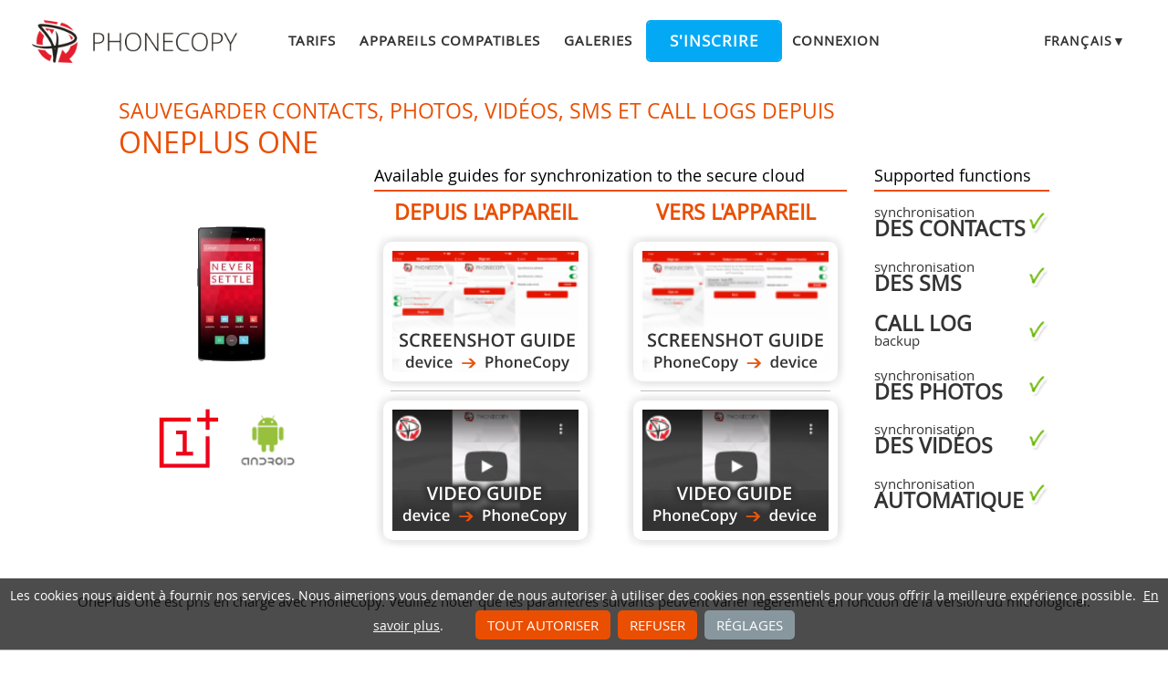

--- FILE ---
content_type: text/html;charset=utf-8
request_url: https://www.phonecopy.com/fr/phones/view/oneplus_one?referrer=OnePlus
body_size: 5845
content:
<!DOCTYPE html>
<html lang="fr" data-lang="fr">
<head>
    <title>Synchroniser OnePlus One - PhoneCopy</title>
    <meta charset="utf-8" />
    <meta name="viewport" content="initial-scale=1.0, user-scalable=yes">
    <meta name="description" content="Transférez vos contacts, photos, vidéos, SMS et call logs de OnePlus One vers d&#39;autres téléphones ou vers un espace de stockage en ligne pour les sauvegarder en toute sécurité." />
    <meta name="keywords" content="OnePlus One sauvegarde, synchronisation des contacts, synchronisation des sms, call log backup, synchronisation des photos, synchronisation des vidéos, synchronisation automatique, sauvegarde du téléphone, sauvegarde des contacts, sauvegarde des fichiers multimédias, synchronisation du téléphone, transfert de contacts" />
    <meta http-equiv="X-UA-Compatible" content="IE=Edge" />
    <link href="/static/css/application.css?t=20251205T082735" rel="preload" as="style" media="screen">
    <link href="/static/css/application.css?t=20251205T082735" rel="stylesheet" media="screen">
    <link rel="preload" href="/static/css/fa-icons.css?t=20251205T082735" media="screen" as="style" onload="this.onload=null;this.rel='stylesheet'">
    <noscript><link rel="stylesheet" href="/static/css/fa-icons.css?t=20251205T082735" media="screen"></noscript>
    <link rel="preload" href="/static/css/chart.css?t=20251205T082735" media="screen" as="style" onload="this.onload=null;this.rel='stylesheet'">
    <noscript><link rel="stylesheet" href="/static/css/chart.css?t=20251205T082735" media="screen"></noscript>

    <link rel="apple-touch-icon" sizes="57x57" href="/static/images/favicon/apple-touch-icon-57x57.png">
    <link rel="apple-touch-icon" sizes="114x114" href="/static/images/favicon/apple-touch-icon-114x114.png">
    <link rel="apple-touch-icon" sizes="72x72" href="/static/images/favicon/apple-touch-icon-72x72.png">
    <link rel="apple-touch-icon" sizes="144x144" href="/static/images/favicon/apple-touch-icon-144x144.png">
    <link rel="apple-touch-icon" sizes="60x60" href="/static/images/favicon/apple-touch-icon-60x60.png">
    <link rel="apple-touch-icon" sizes="120x120" href="/static/images/favicon/apple-touch-icon-120x120.png">
    <link rel="apple-touch-icon" sizes="76x76" href="/static/images/favicon/apple-touch-icon-76x76.png">
    <link rel="apple-touch-icon" sizes="152x152" href="/static/images/favicon/apple-touch-icon-152x152.png">
    <link rel="apple-touch-icon" sizes="180x180" href="/static/images/favicon/apple-touch-icon-180x180.png">
    <link rel="icon" type="image/png" href="/static/images/favicon/favicon-192x192.png" sizes="192x192">
    <link rel="icon" type="image/png" href="/static/images/favicon/favicon-160x160.png" sizes="160x160">
    <link rel="icon" type="image/png" href="/static/images/favicon/favicon-96x96.png" sizes="96x96">
    <link rel="icon" type="image/png" href="/static/images/favicon/favicon-16x16.png" sizes="16x16">
    <link rel="icon" type="image/png" href="/static/images/favicon/favicon-32x32.png" sizes="32x32">
    <meta name="msapplication-TileColor" content="#2d89ef">
    <meta name="msapplication-TileImage" content="/static/images/favicon/mstile-144x144.png">
    <meta name="robots" content="max-image-preview:standard">
    <link rel="canonical" href="https://www.phonecopy.com/fr/phones/view/oneplus_one">
    <link rel="alternate" href="https://www.phonecopy.com/en/phones/view/oneplus_one" hreflang="en">
    <link rel="alternate" href="https://www.phonecopy.com/cs/phones/view/oneplus_one" hreflang="cs">
    <link rel="alternate" href="https://www.phonecopy.com/de/phones/view/oneplus_one" hreflang="de">
    <link rel="alternate" href="https://www.phonecopy.com/es/phones/view/oneplus_one" hreflang="es">
    <link rel="alternate" href="https://www.phonecopy.com/pt/phones/view/oneplus_one" hreflang="pt">
    <link rel="alternate" href="https://www.phonecopy.com/ru/phones/view/oneplus_one" hreflang="ru">
    <link rel="alternate" href="https://www.phonecopy.com/fr/phones/view/oneplus_one" hreflang="fr">
    <link rel="alternate" href="https://www.phonecopy.com/tr/phones/view/oneplus_one" hreflang="tr">




    <meta property="og:site_name" content="PhoneCopy">
    <meta name="twitter:site" content="@phonecopy">
    <meta name="twitter:creator" content="@phonecopy">
    <meta name="twitter:card" content="summary">

    <meta property="og:title" content="Synchroniser OnePlus One"/>
    <meta name="twitter:title" content="Synchroniser OnePlus One">
    <meta property="og:type" content="article"/>
    <meta property="og:image" content="https://www.phonecopy.com/dynamic/phone_images/oneplus_one.png"/>
    <meta name="twitter:image" content="https://www.phonecopy.com/dynamic/phone_images/oneplus_one.png">
    <meta property="og:description" content="Transférez vos contacts, photos, vidéos, SMS et call logs de OnePlus One vers d&#39;autres téléphones ou vers un espace de stockage en ligne pour les sauvegarder en toute sécurité."/>
    <meta name="twitter:description" content="Transférez vos contacts, photos, vidéos, SMS et call logs de OnePlus One vers d&#39;autres téléphones ou vers un espace de stockage en ligne pour les sauvegarder en toute sécurité."/>
    <meta property="og:url" content="https://www.phonecopy.com/fr/phones/view/oneplus_one"/>

<script type="application/ld+json">
{
  "@context": "http://schema.org",
  "@type": "Article",
  "mainEntityOfPage": {
    "@type": "WebPage",
    "@id": "https://www.phonecopy.com/"
  },
  "headline": "Synchroniser OnePlus One",
  "image": [
      "https://www.phonecopy.com/dynamic/phone_images/oneplus_one.png"
  ],
  "datePublished": "2015-02-09T08:02:41.403275",
  "dateModified": "2015-02-09T08:02:41.403275",
  "author": {
    "@type": "Organization",
    "name": "phonecopy.com",
    "logo": {
      "@type": "ImageObject",
      "url": "https://www.phonecopy.com/static/images/favicon/favicon-160x160.png"
    }
  },
  "publisher": {
    "@type": "Organization",
    "name": "phonecopy.com",
    "logo": {
      "@type": "ImageObject",
      "url": "https://www.phonecopy.com/static/images/favicon/favicon-160x160.png"
    }
  },
  "description": "Transférez vos contacts, photos, vidéos, SMS et call logs de OnePlus One vers d&#39;autres téléphones ou vers un espace de stockage en ligne pour les sauvegarder en toute sécurité."
}
</script>





<script type="text/javascript">
  var _gaq = _gaq || [];
</script>

</head>

<body class="bp  phone-view phone-guideline">
<input id="pageK" type="hidden" value="" />
<input id="tokenInterval" type="hidden" value="1800000.0" />

<div id="header">
    <a class="logo" href="/fr/">Phonecopy - Your Personal Cloud</a>
    <div class="nav-block hiddenIfNarrow" id="nav-block">
        <ul>
            <li><a href="/fr/pages/pricing">Tarifs</a></li>
            <li><a href="/fr/phones">Appareils compatibles</a></li>
            <li><a href="/fr/gallery/catalog">Galeries</a></li>
                <li><a class="button" href="/fr/registration/form?referrer=phones%2Fview%2Foneplus_one%3Freferrer%3DOnePlus" id="linkSignUp">S&#39;inscrire</a>
    <li><a href="/fr/signin?referrer=phones%2Fview%2Foneplus_one%3Freferrer%3DOnePlus">Connexion</a>

        </ul>
    </div>
    <div class="lang-block">
        <div class="language expander">
<span class="select">français&#9660;</span>
<ul class="language-list">
        <li><a href="/en/phones/view/oneplus_one?referrer=OnePlus">english</a></li>
        <li><a href="/cs/phones/view/oneplus_one?referrer=OnePlus">čeština</a></li>
        <li><a href="/de/phones/view/oneplus_one?referrer=OnePlus">Deutsch</a></li>
        <li><a href="/es/phones/view/oneplus_one?referrer=OnePlus">español</a></li>
        <li><a href="/pt/phones/view/oneplus_one?referrer=OnePlus">português</a></li>
        <li><a href="/ru/phones/view/oneplus_one?referrer=OnePlus">русский</a></li>
        <li><a href="/tr/phones/view/oneplus_one?referrer=OnePlus">Türkçe</a></li>
</ul>

</div>

    </div>
    <a id="menu-button" href="#" data-component="offcanvas" data-target="#offcanvas-wrapper" data-direction="right" data-width="300px" data-push="false">
        <i class="menu-icon"></i>
    </a>
</div>

<div id="cookieAgreement" class="messages notice hidden">
    <span class="cookie-agreement-group-initial">
    Les cookies nous aident à fournir nos services.
    Nous aimerions vous demander de nous autoriser à utiliser des cookies non essentiels pour vous offrir la meilleure expérience possible.
    </span>
    <span class="cookie-agreement-group-settings">
    Veuillez sélectionner les catégories de cookies à autoriser.
    </span>
    <a href="/fr/pages/cookies_policy" target="_blank">En savoir plus</a>.
    <div class="cookie-agreement-group-settings button-group">
        <label><input class="cookie-agreement-functional" type="checkbox" checked disabled>Fonctionnel (obligatoire, fournir des fonctionnalités d&#39;application)</label>
        <label><input class="cookie-agreement-statistics" type="checkbox">Analyse de données (fréquentation web, performance)</label>
        <label><input class="cookie-agreement-ads" type="checkbox">Annonces (annonces personnalisées)</label>
        <a href="#" class="cookie-agreement-save button preferred">Sauvegarder</a>
    </div>
    <div class="cookie-agreement-group-initial button-group">
        <a href="#" class="cookie-agreement-allow button preferred">Tout autoriser</a>
        <a href="#" class="cookie-agreement-deny button preferred">Refuser</a>
        <a href="#" class="cookie-agreement-settings button">Réglages</a>
    </div>
</div>


<div id="page-container">
<div id="page-wrap">
    <div id="page">
        <div class="content" id="content">
                <div id="messages-error" class="messages hidden">
        <ul class="error">
        </ul>
    </div>
    <div id="messages-warning" class="messages hidden">
        <ul class="notice">
        </ul>
    </div>
    <div id="messages-info" class="messages temporary hidden">
        <ul class="info">
        </ul>
    </div>
    <div id="messages-ok" class="messages temporary hidden">
        <ul class="success">
        </ul>
    </div>

            


<div class="phone-header small-phone-image">
  <h1>Sauvegarder contacts, photos, vidéos, SMS et call logs depuis <span class="phone-name">OnePlus One</span></h1>

<div class="phone-image">
      <img src="/dynamic/phone_images/oneplus_one.png" alt="OnePlus One"/>

</div>


<h2 class="phone-guide-title">Available guides for synchronization to the secure cloud</h2>
<div class="phone-guide-from">
    <h3 class="phone-guide-label">Depuis l&#39;appareil</h3>
        <a class="phone-guide-screenshot-from" href="/fr/pages/how_to_backup_contacts_from_android">À partir de OnePlus One</a>
    <hr>
        <a class="phone-guide-video-from" href="https://www.youtube.com/watch?v=O6xppL_Qnqs">À partir de OnePlus One</a>
</div>
<div class="phone-guide-to">
    <h3 class="phone-guide-label">Vers l&#39;appareil</h3>
        <a class="phone-guide-screenshot-to" href="/fr/pages/how_to_synchronize_contacts_to_android">Vers OnePlus One</a>
    <hr>
        <a class="phone-guide-video-to" href="https://www.youtube.com/watch?v=2lzAWJEUsDs">Vers OnePlus One</a>
</div>

<h2 class="phone-support-title">Supported functions</h2>

<div class="phone-support-spec">
    <ul>
        <li>
            <span class="text">synchronisation <strong>des contacts</strong></span>
            <span class="icon-supported"></span>
        </li>
        <li>
            <span class="text">synchronisation <strong>des sms</strong></span>
            <span class="icon-supported"></span>
        </li>
        <li>
            <span class="text"><strong>call log</strong> backup</span>
            <span class="icon-supported"></span>
        </li>
        <li>
            <span class="text">synchronisation <strong>des photos</strong></span>
            <span class="icon-supported"></span>
        </li>
        <li>
            <span class="text">synchronisation <strong>des vidéos</strong></span>
            <span class="icon-supported"></span>
        </li>
        <li>
            <span class="text">synchronisation <strong>automatique</strong></span>
            <span class="icon-supported"></span>
        </li>
    </ul>
</div>


<div class="phone-categories">
  <a href="/fr/phones/manufacturer/OnePlus"><img class="manufacturer-logo" width="74" height="74" src="/dynamic/images/manufacturers/logo_oneplus.png" alt="OnePlus"/></a>
    <a href="/fr/phones/os/Android"><img class="manufacturer-logo" width="74" height="74" src="/dynamic/images/manufacturers/logo_android.png" alt="Android"/></a>
</div>

</div>

<p class="phone-support-status">
OnePlus One est pris en charge avec PhoneCopy.
Veuillez noter que les paramètres suivants peuvent varier légèrement en fonction de la version du micrologiciel.
</p>

<div class="reduced-width">

<h2>Confirmed models</h2>

<div class="version-expander-container version-model shrinked long">

one: aokp_bacon/bacon (bacon/msm8974)<br> 
one: bacon/a0001 (bacon/msm8974)</div>
<span class="more-link-wrapper"><a href="#" class="version-expander hidden" data-version-expander="version-model">show all</a></span>


<h3>Confirmed versions</h3>
<dl class="phone-android-versions">
<dt>Android 4.4 KitKat</dt>
<dd><div class="version-expander-container version-0 shrinked">

ktu84q (unknown/unknown)<br> 
ktu84p (unknown/unknown)<br> 
kvt49l (unknown/unknown)</div>
<span class="more-link-wrapper"><a href="#" class="version-expander hidden" data-version-expander="version-0">show all</a></span>
</dd>
</dl>






</div>






<div class="statistics">
<div class="column1">
    <h2>versions Android fonctionnant sur OnePlus One</h2>
        <p>

            

    L'application PhoneCopy pour Android prend en charge diverses versions de Android. Nos utilisateurs ont synchronisé leur OnePlus One avec Android 4.4 KitKat (100.00%).
    </p>

</div>
<div class="column2">
</div>
</div>


<div class="sync-manual-wrapper" id="text-guideline">
    <h2>Guide textuel - Comment sauvegarder</h2>
    <div class="sync-manual manual-from as2cols">
      <p class="manual-heading">À partir de OnePlus One</p>
      <div class="guideline-wrapper">
        <div class="warning">Guideline n&#39;a pas encore été traduit dans votre langue.</div>
        <div class=notice>If you want to transfer contacts from your Android device please use following <a href="/en/pages/how_to_backup_contacts_from_android">screenshot guide</a>.</div>

<ol>
<li class="step">Download our <a href="http://www.phonecopy.com/android/index-en.html"  target="_blank">PhoneCopy for Android application</a> to your mobile device.</li>
<li class="step">After launching the application, create a new account from the application. If you have already created an account on web pages www.phonecopy.com, log in to this existing account in the application.</li>
<li class="step">After successful login, go through the application setup wizard and then select "Synchronize" (for an account with an existing backup) / "Backup" (for an empty account) or press the "Later" button and then select option in the side menu "Back up contacts" / "Restore contacts" for one-way synchronization.</li>
</ol>

<hr/>
<p>
More detailed information and instructions include screenshots: <a href="/en/pages/how_to_backup_contacts_from_android"> <b>how to backup and synchronize contacts from Android</b></a>
</p>
<p>
For more information about our app, visit our <a href="/android/index-en.html">PhoneCopy for Android page.</a>
</p>

<hr/>
You need an Android phone version 4.4 (KitKat), 5.0, 5.1 (Lollipop), 6.0 (Marshmallow), 7.0, 7.1 (Nougat), 8.0, 8.1 (Oreo), 9.0 (Pie), 10, 11, 12, 13 and 14 incl. tablets. Let us just remind you, that for now PhoneCopy for Android transfers to server contacts, photos, videos and SMS.
        <p>En cas de problemes dans la synchonisation, <a href="/fr/feedback">veuillez nous contacter</a>.</p>
      </div>
    </div>
    <div class="sync-manual as2cols">
            <p class="manual-heading">Vers OnePlus One</p>
      <div class="guideline-wrapper">
        <div class="warning">Guideline n&#39;a pas encore été traduit dans votre langue.</div>
        <div class=notice>If you want to transfer contacts to your Android device please use following <a href="/en/pages/how_to_synchronize_contacts_to_android">screenshot guide</a>.</div>

<ol>
<li class="step">Download our <a href="http://www.phonecopy.com/android/index-en.html"  target="_blank">PhoneCopy for Android application</a> to your mobile device.</li>
<li class="step">After launching the application, create a new account from the application. If you have already created an account on web pages www.phonecopy.com, log in to this existing account in the application.</li>
<li class="step">After successful login, go through the application setup wizard and then select "Synchronize" (for an account with an existing backup) / "Backup" (for an empty account) or press the "Later" button and then select option in the side menu "Back up contacts" / "Restore contacts" for one-way synchronization.</li>
</ol>

<hr/>
<p>
More detailed information and instructions include screenshots: <a href="/en/pages/how_to_synchronize_contacts_to_android"> <b>how transfer contacts to Android</b></a>
</p>
<p>
For more information about our app, visit our <a href="/android/index-en.html">PhoneCopy for Android page.</a>
</p>
<hr/>
You need an Android phone version 4.4 (KitKat), 5.0, 5.1 (Lollipop), 6.0 (Marshmallow), 7.0, 7.1 (Nougat), 8.0, 8.1 (Oreo), 9.0 (Pie), 10, 11, 12, 13 and 14 incl. tablets. Let us just remind you, that for now, PhoneCopy for Android transfers to server contacts, photos, videos, and SMS.
        <p>En cas de problemes dans la synchonisation, <a href="/fr/feedback">veuillez nous contacter</a>.</p>
      </div>
    </div>
</div>

    <h2>Commentaires des utilisateurs</h2>
    
    <div class=discussion>
            <p class=info>
      Pour laisser un commentaire <a href="/fr/signin?referrer=phones%2Fview%2Foneplus_one%3Freferrer%3DOnePlus" rel="nofollow">identifiez-vous</a>.
    </p>

        <ul class="toplevel">
    <li>
        <div class="comment toplevel ">
            <span class="comment-text">I received the notification to sycronize messages and cotacts since the tenth day of this month.I gave a try but unsuccesful to syncronize.That made outgoing calls very impossible.So please assist as soon as possible.</span>
            <span class="comment-meta">
                <span class="author">georgeweikel16</span>, <span class="created-at" title="2023-12-26 22:24:30 UTC">26/12/2023</span>            </span>
        </div>
            <ul>
    <li>
        <div class="comment  ">
            <span class="comment-text">We didn&#39;t find any synchronized phone in your profile. Are you sure you received notification from PhoneCopy?</span>
            <span class="comment-meta">
                <span class="author">L'équipe d'assistance de PhoneCopy</span>, <span class="created-at" title="2023-12-27 07:06:08 UTC">27/12/2023</span>            </span>
        </div>
         
    </li>
    </ul>
 
    </li>
    </ul>

    </div>

    <a class="button preferred" href="/fr/discussion?category_id=237">See whole discussion</a>

        </div>
    </div>
</div>
</div>

<div id="footer-stripe">
<div id="footer-container">
<div id="footer-wrap" class="footer-wrap">
    <div id="footer">
        <div class="footer-group">
            <div class="caption">Assistance</div>
            <ul>
                <li><a href="/fr/pages/how_to_list">Articles comment ça marche</a>
                <li><a href="/fr/phones/">Appareils compatibles</a>
                <li><a href="/fr/discussion/">Discussion</a>
                <li><a href="/fr/help/">Aide</a>
            </ul>
        </div>
        <div class="footer-group">
            <div class="caption">Fichiers multimédias</div>
            <ul>
                <li><a href="/fr/pages/about_us">Qui sommes-nous ?</a>
                <li><a href="/fr/pages/user_reviews">Avis d&#39;utilisateurs</a>
                <li><a href="https://blog.phonecopy.com/en/" target="_blank">Blog</a>
                <li><a href="https://www.facebook.com/PhoneCopy" target="_blank">Facebook</a>, <a href="https://www.youtube.com/phonecopy" target="_blank">Youtube</a>
            </ul>
        </div>
        <div class="footer-group">
            <div class="caption">Applications</div>
            <ul>
                <li><a href="https://android.phonecopy.com/index-en.html">Android</a>
                <li><a href="https://iphone.phonecopy.com/index-en.html">iPhone, iPad</a>
                <li><a href="https://windows.phonecopy.com/en">Windows 10</a>
                <li><a href="https://kaios.phonecopy.com/index-en.html">KaiOS</a>
            </ul>
        </div>
        <div class="footer-group last">
            <div class="caption">Règlement</div>
            <ul>
                <li><a href="/fr/pages/terms_of_service">Conditions générales d&#39;utilisation</a>
                <li><a href="/fr/pages/eu_user_consent">Consentement de l&#39;utilisateur</a>
                <li><a href="/fr/pages/privacy_policy">Politique de confidentialité</a>
                <li><a href="/fr/pages/pricing">Tarifs</a>
            </ul>
        </div>
    </div>
    <div id="copyright">
        &copy; 2025 All rights reserved by PhoneCopy.com  &nbsp; <a href="#" onclick="Dom.removeClass(cookieAgreement, 'hidden'); return false;">Paramètres de cookies</a>
    </div>
    <div id="offcanvas-wrapper" class="hide force-hide offcanvas-right">
        <div class="offcanvas-top">
            <div class="close-holder">
                <span class="close"></span>
            </div>
            <div class="logo-holder">
                <a href="/fr/" class="custom-logo-link" rel="home">
                    <img src="/static/images/logo-new-neg.png" class="custom-logo" alt="PhoneCopy" />
                </a>
            </div>
        </div>
        <div id="offcanvas-menu" class="menu-menu-1-container">
            <ul id="offcanvas_menu" class="offcanvas_menu">
                <li class="menu-item">
                    <a href="/fr/pages/pricing">Tarifs</a></li>
                <li class="menu-item">
                    <a href="/fr/phones">Appareils compatibles</a></li>
                <li class="menu-item">
                    <a href="/fr/gallery/catalog">Galeries</a></li>
                    <li class="button menu-item">
                        <a href="/fr/registration/form">S&#39;inscrire</a></li>
                    <li class="menu-item">
                        <a href="/fr/signin">Connexion</a></li>
            </ul>
                <ul class="language-list">
        <li><a href="/en/phones/view/oneplus_one?referrer=OnePlus">en</a></li>
        <li><a href="/cs/phones/view/oneplus_one?referrer=OnePlus">cs</a></li>
        <li><a href="/de/phones/view/oneplus_one?referrer=OnePlus">de</a></li>
        <li><a href="/es/phones/view/oneplus_one?referrer=OnePlus">es</a></li>
        <li><a href="/pt/phones/view/oneplus_one?referrer=OnePlus">pt</a></li>
        <li><a href="/ru/phones/view/oneplus_one?referrer=OnePlus">ru</a></li>
        <li><a href="/tr/phones/view/oneplus_one?referrer=OnePlus">tr</a></li>
</ul>

        </div>
    </div>

</div>
</div>
</div>

    <script type="text/javascript" src="/static/aggregated/base.js?t=20251205T082735"></script>
    <script type="text/javascript" src="/static/aggregated/connection.js?t=20251205T082735"></script>
    <script type="text/javascript" src="/static/js/jquery.js?t=20251205T082735"></script>
    <script type="text/javascript" src="/static/js/jquery-noconflict.js?t=20251205T082735"></script>
    <script type="text/javascript" src="/static/js/kube-min.js?t=20251205T082735"></script>
    <script type="text/javascript" src="/static/js/pc/site/main.js?t=20251205T082735"></script>
    <script type="text/javascript" src="/static/aggregated/guideline.js?t=20251205T082735"></script>
    <script type="text/javascript" src="/static/js/pc/site/phone_view.js?t=20251205T082735"></script>
    <script type="text/javascript" src="/static/js/d3.min.js?t=20251205T082735"></script>
    <script type="text/javascript" src="/static/js/topojson.min.js?t=20251205T082735"></script>
    <script type="text/javascript" src="/static/js/datamaps.world.min.js?t=20251205T082735"></script>
    <script type="text/javascript" src="/static/js/chart.js?t=20251205T082735"></script>

    <script type="text/javascript" src="/static/js/pc/locale/fr.js?t=20251205T082735"></script>

<script type="text/javascript">
    YAHOO.namespace('pc.config').staticHash = '20251205T082735';
    YAHOO.pc.site.focus = 'searchField';
</script>



</body>
</html>


--- FILE ---
content_type: text/css
request_url: https://www.phonecopy.com/static/css/fa-icons.css?t=20251205T082735
body_size: 18347
content:
.fa-a:before{content:"\41"}.fa-ad:before{content:"\f641"}.fa-add:before{content:"\2b"}.fa-address-book:before{content:"\f2b9"}.fa-address-card:before{content:"\f2bb"}.fa-adjust:before{content:"\f042"}.fa-air-freshener:before{content:"\f5d0"}.fa-align-center:before{content:"\f037"}.fa-align-justify:before{content:"\f039"}.fa-align-left:before{content:"\f036"}.fa-align-right:before{content:"\f038"}.fa-allergies:before{content:"\f461"}.fa-ambulance:before{content:"\f0f9"}.fa-american-sign-language-interpreting:before{content:"\f2a3"}.fa-angle-double-down:before{content:"\f103"}.fa-angle-double-left:before{content:"\f100"}.fa-angle-double-right:before{content:"\f101"}.fa-angle-double-up:before{content:"\f102"}.fa-angle-down:before{content:"\f107"}.fa-angle-left:before{content:"\f104"}.fa-angle-right:before{content:"\f105"}.fa-angles-down:before{content:"\f103"}.fa-angles-left:before{content:"\f100"}.fa-angles-right:before{content:"\f101"}.fa-angles-up:before{content:"\f102"}.fa-angle-up:before{content:"\f106"}.fa-angry:before{content:"\f556"}.fa-anchor:before{content:"\f13d"}.fa-anchor-circle-exclamation:before{content:"\e4ab"}.fa-anchor-circle-check:before{content:"\e4aa"}.fa-anchor-circle-xmark:before{content:"\e4ac"}.fa-anchor-lock:before{content:"\e4ad"}.fa-ankh:before{content:"\f644"}.fa-apple-alt:before{content:"\f5d1"}.fa-apple-whole:before{content:"\f5d1"}.fa-area-chart:before{content:"\f1fe"}.fa-archive:before{content:"\f187"}.fa-archway:before{content:"\f557"}.fa-arrow-alt-circle-down:before{content:"\f358"}.fa-arrow-alt-circle-left:before{content:"\f359"}.fa-arrow-alt-circle-right:before{content:"\f35a"}.fa-arrow-alt-circle-up:before{content:"\f35b"}.fa-arrow-circle-down:before{content:"\f0ab"}.fa-arrow-circle-left:before{content:"\f0a8"}.fa-arrow-circle-right:before{content:"\f0a9"}.fa-arrow-circle-up:before{content:"\f0aa"}.fa-arrow-down-a-z:before{content:"\f15d"}.fa-arrow-down:before{content:"\f063"}.fa-arrow-down-long:before{content:"\f175"}.fa-arrow-down-short-wide:before{content:"\f884"}.fa-arrow-down-up-across-line:before{content:"\e4af"}.fa-arrow-down-up-lock:before{content:"\e4b0"}.fa-arrow-down-wide-short:before{content:"\f160"}.fa-arrow-down-z-a:before{content:"\f881"}.fa-arrow-down-1-9:before{content:"\f162"}.fa-arrow-down-9-1:before{content:"\f886"}.fa-arrow-left:before{content:"\f060"}.fa-arrow-left-long:before{content:"\f177"}.fa-arrow-left-rotate:before{content:"\f0e2"}.fa-arrow-pointer:before{content:"\f245"}.fa-arrow-right-arrow-left:before{content:"\f0ec"}.fa-arrow-right:before{content:"\f061"}.fa-arrow-right-from-bracket:before{content:"\f08b"}.fa-arrow-right-from-file:before{content:"\f56e"}.fa-arrow-right-long:before{content:"\f178"}.fa-arrow-right-rotate:before{content:"\f01e"}.fa-arrow-right-to-bracket:before{content:"\f090"}.fa-arrow-right-to-city:before{content:"\e4b3"}.fa-arrow-right-to-file:before{content:"\f56f"}.fa-arrow-rotate-back:before{content:"\f0e2"}.fa-arrow-rotate-backward:before{content:"\f0e2"}.fa-arrow-rotate-forward:before{content:"\f01e"}.fa-arrow-rotate-left:before{content:"\f0e2"}.fa-arrow-rotate-right:before{content:"\f01e"}.fa-arrows-alt:before{content:"\f0b2"}.fa-arrows-alt-h:before{content:"\f337"}.fa-arrows-alt-v:before{content:"\f338"}.fa-arrows:before{content:"\f047"}.fa-arrows-down-to-line:before{content:"\e4b8"}.fa-arrows-down-to-people:before{content:"\e4b9"}.fa-arrows-h:before{content:"\f07e"}.fa-arrows-left-right:before{content:"\f07e"}.fa-arrows-left-right-to-line:before{content:"\e4ba"}.fa-arrows-rotate:before{content:"\f021"}.fa-arrows-spin:before{content:"\e4bb"}.fa-arrows-split-up-and-left:before{content:"\e4bc"}.fa-arrows-to-circle:before{content:"\e4bd"}.fa-arrows-to-dot:before{content:"\e4be"}.fa-arrows-to-eye:before{content:"\e4bf"}.fa-arrows-turn-right:before{content:"\e4c0"}.fa-arrows-turn-to-dots:before{content:"\e4c1"}.fa-arrows-up-down:before{content:"\f07d"}.fa-arrows-up-down-left-right:before{content:"\f047"}.fa-arrows-up-to-line:before{content:"\e4c2"}.fa-arrows-v:before{content:"\f07d"}.fa-arrow-trend-down:before{content:"\e097"}.fa-arrow-trend-up:before{content:"\e098"}.fa-arrow-turn-down:before{content:"\f149"}.fa-arrow-turn-up:before{content:"\f148"}.fa-arrow-up-a-z:before{content:"\f15e"}.fa-arrow-up:before{content:"\f062"}.fa-arrow-up-from-bracket:before{content:"\e09a"}.fa-arrow-up-from-ground-water:before{content:"\e4b5"}.fa-arrow-up-from-water-pump:before{content:"\e4b6"}.fa-arrow-up-long:before{content:"\f176"}.fa-arrow-up-right-dots:before{content:"\e4b7"}.fa-arrow-up-right-from-square:before{content:"\f08e"}.fa-arrow-up-short-wide:before{content:"\f885"}.fa-arrow-up-wide-short:before{content:"\f161"}.fa-arrow-up-z-a:before{content:"\f882"}.fa-arrow-up-1-9:before{content:"\f163"}.fa-arrow-up-9-1:before{content:"\f887"}.fa-asl-interpreting:before{content:"\f2a3"}.fa-assistive-listening-systems:before{content:"\f2a2"}.fa-asterisk:before{content:"\2a"}.fa-at:before{content:"\40"}.fa-atlas:before{content:"\f558"}.fa-atom:before{content:"\f5d2"}.fa-audio-description:before{content:"\f29e"}.fa-austral-sign:before{content:"\e0a9"}.fa-automobile:before{content:"\f1b9"}.fa-award:before{content:"\f559"}.fa-baby:before{content:"\f77c"}.fa-baby-carriage:before{content:"\f77d"}.fa-backspace:before{content:"\f55a"}.fa-backward:before{content:"\f04a"}.fa-backward-fast:before{content:"\f049"}.fa-backward-step:before{content:"\f048"}.fa-bacon:before{content:"\f7e5"}.fa-bacteria:before{content:"\e059"}.fa-bacterium:before{content:"\e05a"}.fa-bag-shopping:before{content:"\f290"}.fa-bahai:before{content:"\f666"}.fa-baht-sign:before{content:"\e0ac"}.fa-balance-scale:before{content:"\f24e"}.fa-balance-scale-left:before{content:"\f515"}.fa-balance-scale-right:before{content:"\f516"}.fa-ban:before{content:"\f05e"}.fa-bandage:before{content:"\f462"}.fa-band-aid:before{content:"\f462"}.fa-bangladeshi-taka-sign:before{content:"\e2e6"}.fa-bank:before{content:"\f19c"}.fa-ban-smoking:before{content:"\f54d"}.fa-barcode:before{content:"\f02a"}.fa-bar-chart:before{content:"\f080"}.fa-bars:before{content:"\f0c9"}.fa-bars-progress:before{content:"\f828"}.fa-bars-staggered:before{content:"\f550"}.fa-baseball-ball:before{content:"\f433"}.fa-baseball-bat-ball:before{content:"\f432"}.fa-baseball:before{content:"\f433"}.fa-basketball-ball:before{content:"\f434"}.fa-basketball:before{content:"\f434"}.fa-basket-shopping:before{content:"\f291"}.fa-bath:before{content:"\f2cd"}.fa-bathtub:before{content:"\f2cd"}.fa-battery:before{content:"\f240"}.fa-battery-car:before{content:"\f5df"}.fa-battery-empty:before{content:"\f244"}.fa-battery-full:before{content:"\f240"}.fa-battery-half:before{content:"\f242"}.fa-battery-quarter:before{content:"\f243"}.fa-battery-three-quarters:before{content:"\f241"}.fa-battery-0:before{content:"\f244"}.fa-battery-2:before{content:"\f243"}.fa-battery-3:before{content:"\f242"}.fa-battery-4:before{content:"\f241"}.fa-battery-5:before{content:"\f240"}.fa-b:before{content:"\42"}.fa-bed:before{content:"\f236"}.fa-bed-pulse:before{content:"\f487"}.fa-beer:before{content:"\f0fc"}.fa-beer-mug-empty:before{content:"\f0fc"}.fa-bell:before{content:"\f0f3"}.fa-bell-concierge:before{content:"\f562"}.fa-bell-slash:before{content:"\f1f6"}.fa-bezier-curve:before{content:"\f55b"}.fa-bible:before{content:"\f647"}.fa-bicycle:before{content:"\f206"}.fa-biking:before{content:"\f84a"}.fa-binoculars:before{content:"\f1e5"}.fa-biohazard:before{content:"\f780"}.fa-birthday-cake:before{content:"\f1fd"}.fa-bitcoin-sign:before{content:"\e0b4"}.fa-blackboard:before{content:"\f51b"}.fa-blender:before{content:"\f517"}.fa-blender-phone:before{content:"\f6b6"}.fa-blind:before{content:"\f29d"}.fa-blog:before{content:"\f781"}.fa-bold:before{content:"\f032"}.fa-bolt:before{content:"\f0e7"}.fa-bolt-lightning:before{content:"\e0b7"}.fa-bomb:before{content:"\f1e2"}.fa-bone:before{content:"\f5d7"}.fa-bong:before{content:"\f55c"}.fa-book-atlas:before{content:"\f558"}.fa-book:before{content:"\f02d"}.fa-book-bible:before{content:"\f647"}.fa-book-bookmark:before{content:"\e0bb"}.fa-book-dead:before{content:"\f6b7"}.fa-book-journal-whills:before{content:"\f66a"}.fa-bookmark:before{content:"\f02e"}.fa-book-medical:before{content:"\f7e6"}.fa-book-open:before{content:"\f518"}.fa-book-open-reader:before{content:"\f5da"}.fa-book-quran:before{content:"\f687"}.fa-book-reader:before{content:"\f5da"}.fa-book-skull:before{content:"\f6b7"}.fa-book-tanakh:before{content:"\f827"}.fa-border-all:before{content:"\f84c"}.fa-border-none:before{content:"\f850"}.fa-border-style:before{content:"\f853"}.fa-border-top-left:before{content:"\f853"}.fa-bore-hole:before{content:"\e4c3"}.fa-bottle-droplet:before{content:"\e4c4"}.fa-bottle-water:before{content:"\e4c5"}.fa-bowl-food:before{content:"\e4c6"}.fa-bowling-ball:before{content:"\f436"}.fa-bowl-rice:before{content:"\e2eb"}.fa-box-archive:before{content:"\f187"}.fa-box:before{content:"\f466"}.fa-boxes-alt:before{content:"\f468"}.fa-boxes:before{content:"\f468"}.fa-boxes-packing:before{content:"\e4c7"}.fa-boxes-stacked:before{content:"\f468"}.fa-box-open:before{content:"\f49e"}.fa-box-tissue:before{content:"\e05b"}.fa-braille:before{content:"\f2a1"}.fa-brain:before{content:"\f5dc"}.fa-brazilian-real-sign:before{content:"\e46c"}.fa-bread-slice:before{content:"\f7ec"}.fa-bridge:before{content:"\e4c8"}.fa-bridge-circle-exclamation:before{content:"\e4ca"}.fa-bridge-circle-check:before{content:"\e4c9"}.fa-bridge-circle-xmark:before{content:"\e4cb"}.fa-bridge-lock:before{content:"\e4cc"}.fa-bridge-water:before{content:"\e4ce"}.fa-briefcase:before{content:"\f0b1"}.fa-briefcase-clock:before{content:"\f64a"}.fa-briefcase-medical:before{content:"\f469"}.fa-broadcast-tower:before{content:"\f519"}.fa-broom-ball:before{content:"\f458"}.fa-broom:before{content:"\f51a"}.fa-brush:before{content:"\f55d"}.fa-bucket:before{content:"\e4cf"}.fa-bug:before{content:"\f188"}.fa-bugs:before{content:"\e4d0"}.fa-bug-slash:before{content:"\e490"}.fa-building:before{content:"\f1ad"}.fa-building-circle-arrow-right:before{content:"\e4d1"}.fa-building-circle-exclamation:before{content:"\e4d3"}.fa-building-circle-check:before{content:"\e4d2"}.fa-building-circle-xmark:before{content:"\e4d4"}.fa-building-columns:before{content:"\f19c"}.fa-building-flag:before{content:"\e4d5"}.fa-building-lock:before{content:"\e4d6"}.fa-building-ngo:before{content:"\e4d7"}.fa-building-shield:before{content:"\e4d8"}.fa-building-un:before{content:"\e4d9"}.fa-building-user:before{content:"\e4da"}.fa-building-wheat:before{content:"\e4db"}.fa-bullhorn:before{content:"\f0a1"}.fa-bullseye:before{content:"\f140"}.fa-burger:before{content:"\f805"}.fa-burn:before{content:"\f46a"}.fa-burst:before{content:"\e4dc"}.fa-bus-alt:before{content:"\f55e"}.fa-bus:before{content:"\f207"}.fa-business-time:before{content:"\f64a"}.fa-bus-simple:before{content:"\f55e"}.fa-cab:before{content:"\f1ba"}.fa-cable-car:before{content:"\f7da"}.fa-cake:before{content:"\f1fd"}.fa-cake-candles:before{content:"\f1fd"}.fa-calculator:before{content:"\f1ec"}.fa-calendar-alt:before{content:"\f073"}.fa-calendar:before{content:"\f133"}.fa-calendar-day:before{content:"\f783"}.fa-calendar-days:before{content:"\f073"}.fa-calendar-check:before{content:"\f274"}.fa-calendar-minus:before{content:"\f272"}.fa-calendar-plus:before{content:"\f271"}.fa-calendar-times:before{content:"\f273"}.fa-calendar-week:before{content:"\f784"}.fa-calendar-xmark:before{content:"\f273"}.fa-camera-alt:before{content:"\f030"}.fa-camera:before{content:"\f030"}.fa-camera-retro:before{content:"\f083"}.fa-camera-rotate:before{content:"\e0d8"}.fa-campground:before{content:"\f6bb"}.fa-cancel:before{content:"\f05e"}.fa-candy-cane:before{content:"\f786"}.fa-cannabis:before{content:"\f55f"}.fa-capsules:before{content:"\f46b"}.fa-car-alt:before{content:"\f5de"}.fa-caravan:before{content:"\f8ff"}.fa-car-battery:before{content:"\f5df"}.fa-car:before{content:"\f1b9"}.fa-car-burst:before{content:"\f5e1"}.fa-car-crash:before{content:"\f5e1"}.fa-caret-down:before{content:"\f0d7"}.fa-caret-left:before{content:"\f0d9"}.fa-caret-right:before{content:"\f0da"}.fa-caret-square-down:before{content:"\f150"}.fa-caret-square-left:before{content:"\f191"}.fa-caret-square-right:before{content:"\f152"}.fa-caret-square-up:before{content:"\f151"}.fa-caret-up:before{content:"\f0d8"}.fa-car-on:before{content:"\e4dd"}.fa-car-rear:before{content:"\f5de"}.fa-carriage-baby:before{content:"\f77d"}.fa-carrot:before{content:"\f787"}.fa-car-side:before{content:"\f5e4"}.fa-cart-arrow-down:before{content:"\f218"}.fa-cart-flatbed:before{content:"\f474"}.fa-cart-flatbed-suitcase:before{content:"\f59d"}.fa-cart-plus:before{content:"\f217"}.fa-cart-shopping:before{content:"\f07a"}.fa-car-tunnel:before{content:"\e4de"}.fa-cash-register:before{content:"\f788"}.fa-cat:before{content:"\f6be"}.fa-c:before{content:"\43"}.fa-cedi-sign:before{content:"\e0df"}.fa-cent-sign:before{content:"\e3f5"}.fa-certificate:before{content:"\f0a3"}.fa-circle-arrow-down:before{content:"\f0ab"}.fa-circle-arrow-left:before{content:"\f0a8"}.fa-circle-arrow-right:before{content:"\f0a9"}.fa-circle-arrow-up:before{content:"\f0aa"}.fa-circle:before{content:"\f111"}.fa-circle-dollar-to-slot:before{content:"\f4b9"}.fa-circle-dot:before{content:"\f192"}.fa-circle-down:before{content:"\f358"}.fa-circle-exclamation:before{content:"\f06a"}.fa-circle-half-stroke:before{content:"\f042"}.fa-circle-h:before{content:"\f47e"}.fa-circle-check:before{content:"\f058"}.fa-circle-chevron-down:before{content:"\f13a"}.fa-circle-chevron-left:before{content:"\f137"}.fa-circle-chevron-right:before{content:"\f138"}.fa-circle-chevron-up:before{content:"\f139"}.fa-circle-info:before{content:"\f05a"}.fa-circle-left:before{content:"\f359"}.fa-circle-minus:before{content:"\f056"}.fa-circle-nodes:before{content:"\e4e2"}.fa-circle-notch:before{content:"\f1ce"}.fa-circle-pause:before{content:"\f28b"}.fa-circle-play:before{content:"\f144"}.fa-circle-plus:before{content:"\f055"}.fa-circle-question:before{content:"\f059"}.fa-circle-radiation:before{content:"\f7ba"}.fa-circle-right:before{content:"\f35a"}.fa-circle-stop:before{content:"\f28d"}.fa-circle-up:before{content:"\f35b"}.fa-circle-user:before{content:"\f2bd"}.fa-circle-xmark:before{content:"\f057"}.fa-city:before{content:"\f64f"}.fa-clapperboard:before{content:"\e131"}.fa-clinic-medical:before{content:"\f7f2"}.fa-clipboard:before{content:"\f328"}.fa-clipboard-check:before{content:"\f46c"}.fa-clipboard-list:before{content:"\f46d"}.fa-clipboard-question:before{content:"\e4e3"}.fa-clipboard-user:before{content:"\f7f3"}.fa-clock:before{content:"\f017"}.fa-clock-four:before{content:"\f017"}.fa-clock-rotate-left:before{content:"\f1da"}.fa-clone:before{content:"\f24d"}.fa-close:before{content:"\f00d"}.fa-closed-captioning:before{content:"\f20a"}.fa-cloud-arrow-down:before{content:"\f0ed"}.fa-cloud-arrow-up:before{content:"\f0ee"}.fa-cloud:before{content:"\f0c2"}.fa-cloud-bolt:before{content:"\f76c"}.fa-cloud-download-alt:before{content:"\f0ed"}.fa-cloud-download:before{content:"\f0ed"}.fa-cloud-meatball:before{content:"\f73b"}.fa-cloud-moon:before{content:"\f6c3"}.fa-cloud-moon-rain:before{content:"\f73c"}.fa-cloud-rain:before{content:"\f73d"}.fa-cloud-showers-heavy:before{content:"\f740"}.fa-cloud-showers-water:before{content:"\e4e4"}.fa-cloud-sun:before{content:"\f6c4"}.fa-cloud-sun-rain:before{content:"\f743"}.fa-cloud-upload-alt:before{content:"\f0ee"}.fa-cloud-upload:before{content:"\f0ee"}.fa-clover:before{content:"\e139"}.fa-cny:before{content:"\f157"}.fa-cocktail:before{content:"\f561"}.fa-code:before{content:"\f121"}.fa-code-branch:before{content:"\f126"}.fa-code-commit:before{content:"\f386"}.fa-code-compare:before{content:"\e13a"}.fa-code-fork:before{content:"\e13b"}.fa-code-merge:before{content:"\f387"}.fa-code-pull-request:before{content:"\e13c"}.fa-coffee:before{content:"\f0f4"}.fa-cog:before{content:"\f013"}.fa-cogs:before{content:"\f085"}.fa-coins:before{content:"\f51e"}.fa-colon-sign:before{content:"\e140"}.fa-columns:before{content:"\f0db"}.fa-comment-alt:before{content:"\f27a"}.fa-comment:before{content:"\f075"}.fa-comment-dollar:before{content:"\f651"}.fa-comment-dots:before{content:"\f4ad"}.fa-commenting:before{content:"\f4ad"}.fa-comment-medical:before{content:"\f7f5"}.fa-comments:before{content:"\f086"}.fa-comments-dollar:before{content:"\f653"}.fa-comment-slash:before{content:"\f4b3"}.fa-comment-sms:before{content:"\f7cd"}.fa-compact-disc:before{content:"\f51f"}.fa-compass:before{content:"\f14e"}.fa-compass-drafting:before{content:"\f568"}.fa-compress-alt:before{content:"\f422"}.fa-compress-arrows-alt:before{content:"\f78c"}.fa-compress:before{content:"\f066"}.fa-computer:before{content:"\e4e5"}.fa-computer-mouse:before{content:"\f8cc"}.fa-concierge-bell:before{content:"\f562"}.fa-contact-book:before{content:"\f2b9"}.fa-contact-card:before{content:"\f2bb"}.fa-cookie:before{content:"\f563"}.fa-cookie-bite:before{content:"\f564"}.fa-copy:before{content:"\f0c5"}.fa-copyright:before{content:"\f1f9"}.fa-couch:before{content:"\f4b8"}.fa-cow:before{content:"\f6c8"}.fa-credit-card-alt:before{content:"\f09d"}.fa-credit-card:before{content:"\f09d"}.fa-crop-alt:before{content:"\f565"}.fa-crop:before{content:"\f125"}.fa-crop-simple:before{content:"\f565"}.fa-cross:before{content:"\f654"}.fa-crosshairs:before{content:"\f05b"}.fa-crow:before{content:"\f520"}.fa-crown:before{content:"\f521"}.fa-crutch:before{content:"\f7f7"}.fa-cruzeiro-sign:before{content:"\e152"}.fa-cube:before{content:"\f1b2"}.fa-cubes:before{content:"\f1b3"}.fa-cubes-stacked:before{content:"\e4e6"}.fa-cut:before{content:"\f0c4"}.fa-cutlery:before{content:"\f2e7"}.fa-dashboard:before{content:"\f624"}.fa-database:before{content:"\f1c0"}.fa-d:before{content:"\44"}.fa-deaf:before{content:"\f2a4"}.fa-deafness:before{content:"\f2a4"}.fa-dedent:before{content:"\f03b"}.fa-delete-left:before{content:"\f55a"}.fa-democrat:before{content:"\f747"}.fa-desktop-alt:before{content:"\f390"}.fa-desktop:before{content:"\f390"}.fa-dharmachakra:before{content:"\f655"}.fa-diagnoses:before{content:"\f470"}.fa-diagram-next:before{content:"\e476"}.fa-diagram-predecessor:before{content:"\e477"}.fa-diagram-project:before{content:"\f542"}.fa-diagram-successor:before{content:"\e47a"}.fa-diamond:before{content:"\f219"}.fa-diamond-turn-right:before{content:"\f5eb"}.fa-dice:before{content:"\f522"}.fa-dice-d20:before{content:"\f6cf"}.fa-dice-d6:before{content:"\f6d1"}.fa-dice-five:before{content:"\f523"}.fa-dice-four:before{content:"\f524"}.fa-dice-one:before{content:"\f525"}.fa-dice-six:before{content:"\f526"}.fa-dice-three:before{content:"\f527"}.fa-dice-two:before{content:"\f528"}.fa-digging:before{content:"\f85e"}.fa-digital-tachograph:before{content:"\f566"}.fa-directions:before{content:"\f5eb"}.fa-disease:before{content:"\f7fa"}.fa-display:before{content:"\e163"}.fa-divide:before{content:"\f529"}.fa-dizzy:before{content:"\f567"}.fa-dna:before{content:"\f471"}.fa-dog:before{content:"\f6d3"}.fa-dollar:before{content:"\24"}.fa-dollar-sign:before{content:"\24"}.fa-dolly:before{content:"\f472"}.fa-dolly-box:before{content:"\f472"}.fa-dolly-flatbed:before{content:"\f474"}.fa-donate:before{content:"\f4b9"}.fa-dong-sign:before{content:"\e169"}.fa-door-closed:before{content:"\f52a"}.fa-door-open:before{content:"\f52b"}.fa-dot-circle:before{content:"\f192"}.fa-dove:before{content:"\f4ba"}.fa-down-left-and-up-right-to-center:before{content:"\f422"}.fa-download:before{content:"\f019"}.fa-down-long:before{content:"\f309"}.fa-drafting-compass:before{content:"\f568"}.fa-dragon:before{content:"\f6d5"}.fa-draw-polygon:before{content:"\f5ee"}.fa-drivers-license:before{content:"\f2c2"}.fa-droplet:before{content:"\f043"}.fa-droplet-slash:before{content:"\f5c7"}.fa-drum:before{content:"\f569"}.fa-drum-steelpan:before{content:"\f56a"}.fa-drumstick-bite:before{content:"\f6d7"}.fa-dumbbell:before{content:"\f44b"}.fa-dumpster:before{content:"\f793"}.fa-dumpster-fire:before{content:"\f794"}.fa-dungeon:before{content:"\f6d9"}.fa-ear-deaf:before{content:"\f2a4"}.fa-ear-listen:before{content:"\f2a2"}.fa-earth-africa:before{content:"\f57c"}.fa-earth-america:before{content:"\f57d"}.fa-earth-americas:before{content:"\f57d"}.fa-earth-asia:before{content:"\f57e"}.fa-earth:before{content:"\f57d"}.fa-earth-europe:before{content:"\f7a2"}.fa-earth-oceania:before{content:"\e47b"}.fa-e:before{content:"\45"}.fa-edit:before{content:"\f044"}.fa-egg:before{content:"\f7fb"}.fa-eject:before{content:"\f052"}.fa-elevator:before{content:"\e16d"}.fa-ellipsis:before{content:"\f141"}.fa-ellipsis-h:before{content:"\f141"}.fa-ellipsis-v:before{content:"\f142"}.fa-ellipsis-vertical:before{content:"\f142"}.fa-envelope:before{content:"\f0e0"}.fa-envelope-circle-check:before{content:"\e4e8"}.fa-envelope-open:before{content:"\f2b6"}.fa-envelope-open-text:before{content:"\f658"}.fa-envelopes-bulk:before{content:"\f674"}.fa-envelope-square:before{content:"\f199"}.fa-equals:before{content:"\3d"}.fa-eraser:before{content:"\f12d"}.fa-ethernet:before{content:"\f796"}.fa-eur:before{content:"\f153"}.fa-euro:before{content:"\f153"}.fa-euro-sign:before{content:"\f153"}.fa-exclamation:before{content:"\21"}.fa-exclamation-circle:before{content:"\f06a"}.fa-exclamation-triangle:before{content:"\f071"}.fa-exchange-alt:before{content:"\f362"}.fa-exchange:before{content:"\f0ec"}.fa-expand-alt:before{content:"\f424"}.fa-expand-arrows-alt:before{content:"\f31e"}.fa-expand:before{content:"\f065"}.fa-explosion:before{content:"\e4e9"}.fa-external-link-alt:before{content:"\f35d"}.fa-external-link:before{content:"\f08e"}.fa-external-link-square-alt:before{content:"\f360"}.fa-external-link-square:before{content:"\f14c"}.fa-eye:before{content:"\f06e"}.fa-eye-dropper:before{content:"\f1fb"}.fa-eyedropper:before{content:"\f1fb"}.fa-eye-dropper-empty:before{content:"\f1fb"}.fa-eye-low-vision:before{content:"\f2a8"}.fa-eye-slash:before{content:"\f070"}.fa-face-angry:before{content:"\f556"}.fa-face-dizzy:before{content:"\f567"}.fa-face-flushed:before{content:"\f579"}.fa-face-frown:before{content:"\f119"}.fa-face-frown-open:before{content:"\f57a"}.fa-face-grimace:before{content:"\f57f"}.fa-face-grin-beam:before{content:"\f582"}.fa-face-grin-beam-sweat:before{content:"\f583"}.fa-face-grin:before{content:"\f580"}.fa-face-grin-hearts:before{content:"\f584"}.fa-face-grin-squint:before{content:"\f585"}.fa-face-grin-squint-tears:before{content:"\f586"}.fa-face-grin-stars:before{content:"\f587"}.fa-face-grin-tears:before{content:"\f588"}.fa-face-grin-tongue:before{content:"\f589"}.fa-face-grin-tongue-squint:before{content:"\f58a"}.fa-face-grin-tongue-wink:before{content:"\f58b"}.fa-face-grin-wide:before{content:"\f581"}.fa-face-grin-wink:before{content:"\f58c"}.fa-face-kiss-beam:before{content:"\f597"}.fa-face-kiss:before{content:"\f596"}.fa-face-kiss-wink-heart:before{content:"\f598"}.fa-face-laugh-beam:before{content:"\f59a"}.fa-face-laugh:before{content:"\f599"}.fa-face-laugh-squint:before{content:"\f59b"}.fa-face-laugh-wink:before{content:"\f59c"}.fa-face-meh:before{content:"\f11a"}.fa-face-meh-blank:before{content:"\f5a4"}.fa-face-rolling-eyes:before{content:"\f5a5"}.fa-face-sad-cry:before{content:"\f5b3"}.fa-face-sad-tear:before{content:"\f5b4"}.fa-face-smile-beam:before{content:"\f5b8"}.fa-face-smile:before{content:"\f118"}.fa-face-smile-wink:before{content:"\f4da"}.fa-face-surprise:before{content:"\f5c2"}.fa-face-tired:before{content:"\f5c8"}.fa-fan:before{content:"\f863"}.fa-fast-backward:before{content:"\f049"}.fa-fast-forward:before{content:"\f050"}.fa-faucet:before{content:"\e005"}.fa-faucet-drip:before{content:"\e006"}.fa-fax:before{content:"\f1ac"}.fa-f:before{content:"\46"}.fa-feather-alt:before{content:"\f56b"}.fa-feather:before{content:"\f52d"}.fa-feather-pointed:before{content:"\f56b"}.fa-feed:before{content:"\f09e"}.fa-female:before{content:"\f182"}.fa-ferry:before{content:"\e4ea"}.fa-fighter-jet:before{content:"\f0fb"}.fa-file-alt:before{content:"\f15c"}.fa-file-archive:before{content:"\f1c6"}.fa-file-arrow-down:before{content:"\f56d"}.fa-file-arrow-up:before{content:"\f574"}.fa-file-audio:before{content:"\f1c7"}.fa-file:before{content:"\f15b"}.fa-file-circle-exclamation:before{content:"\e4eb"}.fa-file-circle-check:before{content:"\e5a0"}.fa-file-circle-minus:before{content:"\e4ed"}.fa-file-circle-plus:before{content:"\e494"}.fa-file-circle-question:before{content:"\e4ef"}.fa-file-circle-xmark:before{content:"\e5a1"}.fa-file-clipboard:before{content:"\f0ea"}.fa-file-code:before{content:"\f1c9"}.fa-file-contract:before{content:"\f56c"}.fa-file-csv:before{content:"\f6dd"}.fa-file-download:before{content:"\f56d"}.fa-file-edit:before{content:"\f31c"}.fa-file-excel:before{content:"\f1c3"}.fa-file-export:before{content:"\f56e"}.fa-file-image:before{content:"\f1c5"}.fa-file-import:before{content:"\f56f"}.fa-file-invoice:before{content:"\f570"}.fa-file-invoice-dollar:before{content:"\f571"}.fa-file-lines:before{content:"\f15c"}.fa-file-medical-alt:before{content:"\f478"}.fa-file-medical:before{content:"\f477"}.fa-file-pdf:before{content:"\f1c1"}.fa-file-pen:before{content:"\f31c"}.fa-file-powerpoint:before{content:"\f1c4"}.fa-file-prescription:before{content:"\f572"}.fa-file-shield:before{content:"\e4f0"}.fa-file-signature:before{content:"\f573"}.fa-file-text:before{content:"\f15c"}.fa-file-upload:before{content:"\f574"}.fa-file-video:before{content:"\f1c8"}.fa-file-waveform:before{content:"\f478"}.fa-file-word:before{content:"\f1c2"}.fa-file-zipper:before{content:"\f1c6"}.fa-fill:before{content:"\f575"}.fa-fill-drip:before{content:"\f576"}.fa-film:before{content:"\f008"}.fa-filter:before{content:"\f0b0"}.fa-filter-circle-dollar:before{content:"\f662"}.fa-filter-circle-xmark:before{content:"\e17b"}.fa-fingerprint:before{content:"\f577"}.fa-fire-alt:before{content:"\f7e4"}.fa-fire:before{content:"\f06d"}.fa-fire-burner:before{content:"\e4f1"}.fa-fire-extinguisher:before{content:"\f134"}.fa-fire-flame-curved:before{content:"\f7e4"}.fa-fire-flame-simple:before{content:"\f46a"}.fa-first-aid:before{content:"\f479"}.fa-fish:before{content:"\f578"}.fa-fish-fins:before{content:"\e4f2"}.fa-fist-raised:before{content:"\f6de"}.fa-flag:before{content:"\f024"}.fa-flag-checkered:before{content:"\f11e"}.fa-flag-usa:before{content:"\f74d"}.fa-flask:before{content:"\f0c3"}.fa-flask-vial:before{content:"\e4f3"}.fa-floppy-disk:before{content:"\f0c7"}.fa-florin-sign:before{content:"\e184"}.fa-flushed:before{content:"\f579"}.fa-folder:before{content:"\f07b"}.fa-folder-blank:before{content:"\f07b"}.fa-folder-closed:before{content:"\e185"}.fa-folder-minus:before{content:"\f65d"}.fa-folder-open:before{content:"\f07c"}.fa-folder-plus:before{content:"\f65e"}.fa-folder-tree:before{content:"\f802"}.fa-font:before{content:"\f031"}.fa-football-ball:before{content:"\f44e"}.fa-football:before{content:"\f44e"}.fa-forward:before{content:"\f04e"}.fa-forward-fast:before{content:"\f050"}.fa-forward-step:before{content:"\f051"}.fa-franc-sign:before{content:"\e18f"}.fa-frog:before{content:"\f52e"}.fa-frown:before{content:"\f119"}.fa-frown-open:before{content:"\f57a"}.fa-funnel-dollar:before{content:"\f662"}.fa-futbol-ball:before{content:"\f1e3"}.fa-futbol:before{content:"\f1e3"}.fa-gamepad:before{content:"\f11b"}.fa-gas-pump:before{content:"\f52f"}.fa-gauge:before{content:"\f624"}.fa-gauge-high:before{content:"\f625"}.fa-gauge-med:before{content:"\f624"}.fa-gauge-simple:before{content:"\f629"}.fa-gauge-simple-high:before{content:"\f62a"}.fa-gauge-simple-med:before{content:"\f629"}.fa-gavel:before{content:"\f0e3"}.fa-g:before{content:"\47"}.fa-gbp:before{content:"\f154"}.fa-gear:before{content:"\f013"}.fa-gears:before{content:"\f085"}.fa-gem:before{content:"\f3a5"}.fa-genderless:before{content:"\f22d"}.fa-ghost:before{content:"\f6e2"}.fa-gift:before{content:"\f06b"}.fa-gifts:before{content:"\f79c"}.fa-glasses:before{content:"\f530"}.fa-glass-cheers:before{content:"\f79f"}.fa-glass-martini-alt:before{content:"\f57b"}.fa-glass-martini:before{content:"\f000"}.fa-glass-water:before{content:"\e4f4"}.fa-glass-water-droplet:before{content:"\e4f5"}.fa-glass-whiskey:before{content:"\f7a0"}.fa-globe-africa:before{content:"\f57c"}.fa-globe-americas:before{content:"\f57d"}.fa-globe-asia:before{content:"\f57e"}.fa-globe:before{content:"\f0ac"}.fa-globe-europe:before{content:"\f7a2"}.fa-globe-oceania:before{content:"\e47b"}.fa-golf-ball:before{content:"\f450"}.fa-golf-ball-tee:before{content:"\f450"}.fa-gopuram:before{content:"\f664"}.fa-graduation-cap:before{content:"\f19d"}.fa-greater-than:before{content:"\3e"}.fa-greater-than-equal:before{content:"\f532"}.fa-grimace:before{content:"\f57f"}.fa-grin-alt:before{content:"\f581"}.fa-grin-beam:before{content:"\f582"}.fa-grin-beam-sweat:before{content:"\f583"}.fa-grin:before{content:"\f580"}.fa-grin-hearts:before{content:"\f584"}.fa-grin-squint:before{content:"\f585"}.fa-grin-squint-tears:before{content:"\f586"}.fa-grin-stars:before{content:"\f587"}.fa-grin-tears:before{content:"\f588"}.fa-grin-tongue:before{content:"\f589"}.fa-grin-tongue-squint:before{content:"\f58a"}.fa-grin-tongue-wink:before{content:"\f58b"}.fa-grin-wink:before{content:"\f58c"}.fa-grip:before{content:"\f58d"}.fa-grip-horizontal:before{content:"\f58d"}.fa-grip-lines:before{content:"\f7a4"}.fa-grip-lines-vertical:before{content:"\f7a5"}.fa-grip-vertical:before{content:"\f58e"}.fa-group-arrows-rotate:before{content:"\e4f6"}.fa-guarani-sign:before{content:"\e19a"}.fa-guitar:before{content:"\f7a6"}.fa-gun:before{content:"\e19b"}.fa-hamburger:before{content:"\f805"}.fa-hammer:before{content:"\f6e3"}.fa-hamsa:before{content:"\f665"}.fa-hand-back-fist:before{content:"\f255"}.fa-hand:before{content:"\f256"}.fa-handcuffs:before{content:"\e4f8"}.fa-hand-dots:before{content:"\f461"}.fa-hand-fist:before{content:"\f6de"}.fa-hand-holding:before{content:"\f4bd"}.fa-hand-holding-dollar:before{content:"\f4c0"}.fa-hand-holding-droplet:before{content:"\f4c1"}.fa-hand-holding-hand:before{content:"\e4f7"}.fa-hand-holding-heart:before{content:"\f4be"}.fa-hand-holding-medical:before{content:"\e05c"}.fa-hand-holding-usd:before{content:"\f4c0"}.fa-hand-holding-water:before{content:"\f4c1"}.fa-hand-lizard:before{content:"\f258"}.fa-hand-middle-finger:before{content:"\f806"}.fa-hand-paper:before{content:"\f256"}.fa-hand-peace:before{content:"\f25b"}.fa-hand-point-down:before{content:"\f0a7"}.fa-hand-pointer:before{content:"\f25a"}.fa-hand-point-left:before{content:"\f0a5"}.fa-hand-point-right:before{content:"\f0a4"}.fa-hand-point-up:before{content:"\f0a6"}.fa-hand-rock:before{content:"\f255"}.fa-hands-american-sign-language-interpreting:before{content:"\f2a3"}.fa-hands-asl-interpreting:before{content:"\f2a3"}.fa-hands:before{content:"\f2a7"}.fa-hands-bound:before{content:"\e4f9"}.fa-hands-bubbles:before{content:"\e05e"}.fa-hand-scissors:before{content:"\f257"}.fa-hands-clapping:before{content:"\e1a8"}.fa-handshake-alt:before{content:"\f4c6"}.fa-handshake-alt-slash:before{content:"\e05f"}.fa-handshake-angle:before{content:"\f4c4"}.fa-handshake:before{content:"\f2b5"}.fa-handshake-simple:before{content:"\f4c6"}.fa-handshake-simple-slash:before{content:"\e05f"}.fa-handshake-slash:before{content:"\e060"}.fa-hands-helping:before{content:"\f4c4"}.fa-hands-holding:before{content:"\f4c2"}.fa-hands-holding-circle:before{content:"\e4fb"}.fa-hands-holding-child:before{content:"\e4fa"}.fa-hand-sparkles:before{content:"\e05d"}.fa-hand-spock:before{content:"\f259"}.fa-hands-praying:before{content:"\f684"}.fa-hands-wash:before{content:"\e05e"}.fa-hanukiah:before{content:"\f6e6"}.fa-hard-drive:before{content:"\f0a0"}.fa-hard-hat:before{content:"\f807"}.fa-hard-of-hearing:before{content:"\f2a4"}.fa-hashtag:before{content:"\23"}.fa-hat-cowboy:before{content:"\f8c0"}.fa-hat-cowboy-side:before{content:"\f8c1"}.fa-hat-hard:before{content:"\f807"}.fa-hat-wizard:before{content:"\f6e8"}.fa-haykal:before{content:"\f666"}.fa-h:before{content:"\48"}.fa-hdd:before{content:"\f0a0"}.fa-header:before{content:"\f1dc"}.fa-heading:before{content:"\f1dc"}.fa-headphones-alt:before{content:"\f58f"}.fa-headphones:before{content:"\f025"}.fa-headphones-simple:before{content:"\f58f"}.fa-headset:before{content:"\f590"}.fa-head-side-cough:before{content:"\e061"}.fa-head-side-cough-slash:before{content:"\e062"}.fa-head-side-mask:before{content:"\e063"}.fa-head-side-virus:before{content:"\e064"}.fa-heartbeat:before{content:"\f21e"}.fa-heart:before{content:"\f004"}.fa-heart-broken:before{content:"\f7a9"}.fa-heart-circle-bolt:before{content:"\e4fc"}.fa-heart-circle-exclamation:before{content:"\e4fe"}.fa-heart-circle-check:before{content:"\e4fd"}.fa-heart-circle-minus:before{content:"\e4ff"}.fa-heart-circle-plus:before{content:"\e500"}.fa-heart-circle-xmark:before{content:"\e501"}.fa-heart-crack:before{content:"\f7a9"}.fa-heart-music-camera-bolt:before{content:"\f86d"}.fa-heart-pulse:before{content:"\f21e"}.fa-helicopter:before{content:"\f533"}.fa-helicopter-symbol:before{content:"\e502"}.fa-helmet-safety:before{content:"\f807"}.fa-helmet-un:before{content:"\e503"}.fa-highlighter:before{content:"\f591"}.fa-hiking:before{content:"\f6ec"}.fa-hill-avalanche:before{content:"\e507"}.fa-hill-rockslide:before{content:"\e508"}.fa-hippo:before{content:"\f6ed"}.fa-history:before{content:"\f1da"}.fa-hockey-puck:before{content:"\f453"}.fa-holly-berry:before{content:"\f7aa"}.fa-home-alt:before{content:"\f015"}.fa-home:before{content:"\f015"}.fa-home-lg-alt:before{content:"\f015"}.fa-home-lg:before{content:"\e3af"}.fa-home-user:before{content:"\e1b0"}.fa-horse:before{content:"\f6f0"}.fa-horse-head:before{content:"\f7ab"}.fa-hospital-alt:before{content:"\f0f8"}.fa-hospital:before{content:"\f0f8"}.fa-hospital-symbol:before{content:"\f47e"}.fa-hospital-user:before{content:"\f80d"}.fa-hospital-wide:before{content:"\f0f8"}.fa-hotdog:before{content:"\f80f"}.fa-hotel:before{content:"\f594"}.fa-hot-tub:before{content:"\f593"}.fa-hot-tub-person:before{content:"\f593"}.fa-hourglass:before{content:"\f254"}.fa-hourglass-empty:before{content:"\f254"}.fa-hourglass-end:before{content:"\f253"}.fa-hourglass-half:before{content:"\f252"}.fa-hourglass-start:before{content:"\f251"}.fa-hourglass-1:before{content:"\f251"}.fa-hourglass-2:before{content:"\f252"}.fa-hourglass-3:before{content:"\f253"}.fa-house:before{content:"\f015"}.fa-house-circle-exclamation:before{content:"\e50a"}.fa-house-circle-check:before{content:"\e509"}.fa-house-circle-xmark:before{content:"\e50b"}.fa-house-crack:before{content:"\e3b1"}.fa-house-damage:before{content:"\f6f1"}.fa-house-fire:before{content:"\e50c"}.fa-house-flag:before{content:"\e50d"}.fa-house-flood-water:before{content:"\e50e"}.fa-house-flood-water-circle-arrow-right:before{content:"\e50f"}.fa-house-chimney:before{content:"\e3af"}.fa-house-chimney-crack:before{content:"\f6f1"}.fa-house-chimney-medical:before{content:"\f7f2"}.fa-house-chimney-user:before{content:"\e065"}.fa-house-chimney-window:before{content:"\e00d"}.fa-house-laptop:before{content:"\e066"}.fa-house-lock:before{content:"\e510"}.fa-house-medical:before{content:"\e3b2"}.fa-house-medical-circle-exclamation:before{content:"\e512"}.fa-house-medical-circle-check:before{content:"\e511"}.fa-house-medical-circle-xmark:before{content:"\e513"}.fa-house-medical-flag:before{content:"\e514"}.fa-house-signal:before{content:"\e012"}.fa-house-tsunami:before{content:"\e515"}.fa-house-user:before{content:"\e1b0"}.fa-hryvnia:before{content:"\f6f2"}.fa-hryvnia-sign:before{content:"\f6f2"}.fa-h-square:before{content:"\f0fd"}.fa-hurricane:before{content:"\f751"}.fa-chain:before{content:"\f0c1"}.fa-chain-broken:before{content:"\f127"}.fa-chain-slash:before{content:"\f127"}.fa-chair:before{content:"\f6c0"}.fa-chalkboard:before{content:"\f51b"}.fa-chalkboard-teacher:before{content:"\f51c"}.fa-chalkboard-user:before{content:"\f51c"}.fa-champagne-glasses:before{content:"\f79f"}.fa-charging-station:before{content:"\f5e7"}.fa-chart-area:before{content:"\f1fe"}.fa-chart-bar:before{content:"\f080"}.fa-chart-column:before{content:"\e0e3"}.fa-chart-gantt:before{content:"\e0e4"}.fa-chart-line:before{content:"\f201"}.fa-chart-pie:before{content:"\f200"}.fa-chart-simple:before{content:"\e473"}.fa-check:before{content:"\f00c"}.fa-check-circle:before{content:"\f058"}.fa-check-double:before{content:"\f560"}.fa-check-square:before{content:"\f14a"}.fa-check-to-slot:before{content:"\f772"}.fa-cheese:before{content:"\f7ef"}.fa-chess:before{content:"\f439"}.fa-chess-bishop:before{content:"\f43a"}.fa-chess-board:before{content:"\f43c"}.fa-chess-king:before{content:"\f43f"}.fa-chess-knight:before{content:"\f441"}.fa-chess-pawn:before{content:"\f443"}.fa-chess-queen:before{content:"\f445"}.fa-chess-rook:before{content:"\f447"}.fa-chevron-circle-down:before{content:"\f13a"}.fa-chevron-circle-left:before{content:"\f137"}.fa-chevron-circle-right:before{content:"\f138"}.fa-chevron-circle-up:before{content:"\f139"}.fa-chevron-down:before{content:"\f078"}.fa-chevron-left:before{content:"\f053"}.fa-chevron-right:before{content:"\f054"}.fa-chevron-up:before{content:"\f077"}.fa-child:before{content:"\f1ae"}.fa-child-combatant:before{content:"\e4e0"}.fa-child-dress:before{content:"\e59c"}.fa-child-reaching:before{content:"\e59d"}.fa-children:before{content:"\e4e1"}.fa-child-rifle:before{content:"\e4e0"}.fa-church:before{content:"\f51d"}.fa-i:before{content:"\49"}.fa-ice-cream:before{content:"\f810"}.fa-icicles:before{content:"\f7ad"}.fa-icons:before{content:"\f86d"}.fa-i-cursor:before{content:"\f246"}.fa-id-badge:before{content:"\f2c1"}.fa-id-card-alt:before{content:"\f47f"}.fa-id-card:before{content:"\f2c2"}.fa-id-card-clip:before{content:"\f47f"}.fa-igloo:before{content:"\f7ae"}.fa-ils:before{content:"\f20b"}.fa-image:before{content:"\f03e"}.fa-image-portrait:before{content:"\f3e0"}.fa-images:before{content:"\f302"}.fa-inbox:before{content:"\f01c"}.fa-indent:before{content:"\f03c"}.fa-indian-rupee:before{content:"\e1bc"}.fa-indian-rupee-sign:before{content:"\e1bc"}.fa-industry:before{content:"\f275"}.fa-infinity:before{content:"\f534"}.fa-info:before{content:"\f129"}.fa-info-circle:before{content:"\f05a"}.fa-inr:before{content:"\e1bc"}.fa-institution:before{content:"\f19c"}.fa-italic:before{content:"\f033"}.fa-jar:before{content:"\e516"}.fa-jar-wheat:before{content:"\e517"}.fa-j:before{content:"\4a"}.fa-jedi:before{content:"\f669"}.fa-jet-fighter:before{content:"\f0fb"}.fa-jet-fighter-up:before{content:"\e518"}.fa-joint:before{content:"\f595"}.fa-journal-whills:before{content:"\f66a"}.fa-jpy:before{content:"\f157"}.fa-jug-detergent:before{content:"\e519"}.fa-kaaba:before{content:"\f66b"}.fa-k:before{content:"\4b"}.fa-key:before{content:"\f084"}.fa-keyboard:before{content:"\f11c"}.fa-khanda:before{content:"\f66d"}.fa-kip-sign:before{content:"\e1c4"}.fa-kiss-beam:before{content:"\f597"}.fa-kiss:before{content:"\f596"}.fa-kiss-wink-heart:before{content:"\f598"}.fa-kitchen-set:before{content:"\e51a"}.fa-kit-medical:before{content:"\f479"}.fa-kiwi-bird:before{content:"\f535"}.fa-krw:before{content:"\f159"}.fa-ladder-water:before{content:"\f5c5"}.fa-landmark-alt:before{content:"\f752"}.fa-landmark:before{content:"\f66f"}.fa-landmark-dome:before{content:"\f752"}.fa-landmark-flag:before{content:"\e51c"}.fa-land-mine-on:before{content:"\e51b"}.fa-language:before{content:"\f1ab"}.fa-laptop:before{content:"\f109"}.fa-laptop-code:before{content:"\f5fc"}.fa-laptop-file:before{content:"\e51d"}.fa-laptop-house:before{content:"\e066"}.fa-laptop-medical:before{content:"\f812"}.fa-lari-sign:before{content:"\e1c8"}.fa-laugh-beam:before{content:"\f59a"}.fa-laugh:before{content:"\f599"}.fa-laugh-squint:before{content:"\f59b"}.fa-laugh-wink:before{content:"\f59c"}.fa-layer-group:before{content:"\f5fd"}.fa-l:before{content:"\4c"}.fa-leaf:before{content:"\f06c"}.fa-left-long:before{content:"\f30a"}.fa-left-right:before{content:"\f337"}.fa-legal:before{content:"\f0e3"}.fa-lemon:before{content:"\f094"}.fa-less-than:before{content:"\3c"}.fa-less-than-equal:before{content:"\f537"}.fa-level-down-alt:before{content:"\f3be"}.fa-level-down:before{content:"\f149"}.fa-level-up-alt:before{content:"\f3bf"}.fa-level-up:before{content:"\f148"}.fa-life-ring:before{content:"\f1cd"}.fa-lightbulb:before{content:"\f0eb"}.fa-line-chart:before{content:"\f201"}.fa-lines-leaning:before{content:"\e51e"}.fa-link:before{content:"\f0c1"}.fa-link-slash:before{content:"\f127"}.fa-lira-sign:before{content:"\f195"}.fa-list-alt:before{content:"\f022"}.fa-list:before{content:"\f03a"}.fa-list-dots:before{content:"\f0ca"}.fa-list-check:before{content:"\f0ae"}.fa-list-numeric:before{content:"\f0cb"}.fa-list-ol:before{content:"\f0cb"}.fa-list-squares:before{content:"\f03a"}.fa-list-ul:before{content:"\f0ca"}.fa-list-1-2:before{content:"\f0cb"}.fa-litecoin-sign:before{content:"\e1d3"}.fa-location-arrow:before{content:"\f124"}.fa-location:before{content:"\f601"}.fa-location-crosshairs:before{content:"\f601"}.fa-location-dot:before{content:"\f3c5"}.fa-location-pin:before{content:"\f041"}.fa-location-pin-lock:before{content:"\e51f"}.fa-lock:before{content:"\f023"}.fa-lock-open:before{content:"\f3c1"}.fa-locust:before{content:"\e520"}.fa-long-arrow-alt-down:before{content:"\f309"}.fa-long-arrow-alt-left:before{content:"\f30a"}.fa-long-arrow-alt-right:before{content:"\f30b"}.fa-long-arrow-alt-up:before{content:"\f30c"}.fa-long-arrow-down:before{content:"\f175"}.fa-long-arrow-left:before{content:"\f177"}.fa-long-arrow-right:before{content:"\f178"}.fa-long-arrow-up:before{content:"\f176"}.fa-low-vision:before{content:"\f2a8"}.fa-luggage-cart:before{content:"\f59d"}.fa-lungs:before{content:"\f604"}.fa-lungs-virus:before{content:"\e067"}.fa-magic:before{content:"\f0d0"}.fa-magic-wand-sparkles:before{content:"\e2ca"}.fa-magnet:before{content:"\f076"}.fa-magnifying-glass-arrow-right:before{content:"\e521"}.fa-magnifying-glass:before{content:"\f002"}.fa-magnifying-glass-dollar:before{content:"\f688"}.fa-magnifying-glass-chart:before{content:"\e522"}.fa-magnifying-glass-location:before{content:"\f689"}.fa-magnifying-glass-minus:before{content:"\f010"}.fa-magnifying-glass-plus:before{content:"\f00e"}.fa-mail-bulk:before{content:"\f674"}.fa-mail-forward:before{content:"\f064"}.fa-mail-reply-all:before{content:"\f122"}.fa-mail-reply:before{content:"\f3e5"}.fa-male:before{content:"\f183"}.fa-manat-sign:before{content:"\e1d5"}.fa-map:before{content:"\f279"}.fa-map-location:before{content:"\f59f"}.fa-map-location-dot:before{content:"\f5a0"}.fa-map-marked-alt:before{content:"\f5a0"}.fa-map-marked:before{content:"\f59f"}.fa-map-marker-alt:before{content:"\f3c5"}.fa-map-marker:before{content:"\f041"}.fa-map-pin:before{content:"\f276"}.fa-map-signs:before{content:"\f277"}.fa-marker:before{content:"\f5a1"}.fa-mars-and-venus:before{content:"\f224"}.fa-mars-and-venus-burst:before{content:"\e523"}.fa-mars:before{content:"\f222"}.fa-mars-double:before{content:"\f227"}.fa-mars-stroke:before{content:"\f229"}.fa-mars-stroke-h:before{content:"\f22b"}.fa-mars-stroke-right:before{content:"\f22b"}.fa-mars-stroke-up:before{content:"\f22a"}.fa-mars-stroke-v:before{content:"\f22a"}.fa-martini-glass:before{content:"\f57b"}.fa-martini-glass-citrus:before{content:"\f561"}.fa-martini-glass-empty:before{content:"\f000"}.fa-mask:before{content:"\f6fa"}.fa-mask-face:before{content:"\e1d7"}.fa-masks-theater:before{content:"\f630"}.fa-mask-ventilator:before{content:"\e524"}.fa-mattress-pillow:before{content:"\e525"}.fa-maximize:before{content:"\f31e"}.fa-m:before{content:"\4d"}.fa-medal:before{content:"\f5a2"}.fa-medkit:before{content:"\f0fa"}.fa-meh:before{content:"\f11a"}.fa-meh-blank:before{content:"\f5a4"}.fa-meh-rolling-eyes:before{content:"\f5a5"}.fa-memory:before{content:"\f538"}.fa-menorah:before{content:"\f676"}.fa-mercury:before{content:"\f223"}.fa-message:before{content:"\f27a"}.fa-meteor:before{content:"\f753"}.fa-microchip:before{content:"\f2db"}.fa-microphone-alt:before{content:"\f3c9"}.fa-microphone-alt-slash:before{content:"\f539"}.fa-microphone:before{content:"\f130"}.fa-microphone-lines:before{content:"\f3c9"}.fa-microphone-lines-slash:before{content:"\f539"}.fa-microphone-slash:before{content:"\f131"}.fa-microscope:before{content:"\f610"}.fa-mill-sign:before{content:"\e1ed"}.fa-minimize:before{content:"\f78c"}.fa-minus:before{content:"\f068"}.fa-minus-circle:before{content:"\f056"}.fa-minus-square:before{content:"\f146"}.fa-mitten:before{content:"\f7b5"}.fa-mobile-alt:before{content:"\f3cd"}.fa-mobile-android-alt:before{content:"\f3cf"}.fa-mobile-android:before{content:"\f3ce"}.fa-mobile:before{content:"\f3ce"}.fa-mobile-button:before{content:"\f10b"}.fa-mobile-phone:before{content:"\f3ce"}.fa-mobile-retro:before{content:"\e527"}.fa-mobile-screen:before{content:"\f3cf"}.fa-mobile-screen-button:before{content:"\f3cd"}.fa-money-bill-alt:before{content:"\f3d1"}.fa-money-bill:before{content:"\f0d6"}.fa-money-bills:before{content:"\e1f3"}.fa-money-bill-transfer:before{content:"\e528"}.fa-money-bill-trend-up:before{content:"\e529"}.fa-money-bill-wave-alt:before{content:"\f53b"}.fa-money-bill-wave:before{content:"\f53a"}.fa-money-bill-wheat:before{content:"\e52a"}.fa-money-bill-1:before{content:"\f3d1"}.fa-money-bill-1-wave:before{content:"\f53b"}.fa-money-check-alt:before{content:"\f53d"}.fa-money-check:before{content:"\f53c"}.fa-money-check-dollar:before{content:"\f53d"}.fa-monument:before{content:"\f5a6"}.fa-moon:before{content:"\f186"}.fa-mortar-board:before{content:"\f19d"}.fa-mortar-pestle:before{content:"\f5a7"}.fa-mosque:before{content:"\f678"}.fa-mosquito:before{content:"\e52b"}.fa-mosquito-net:before{content:"\e52c"}.fa-motorcycle:before{content:"\f21c"}.fa-mound:before{content:"\e52d"}.fa-mountain:before{content:"\f6fc"}.fa-mountain-city:before{content:"\e52e"}.fa-mountain-sun:before{content:"\e52f"}.fa-mouse:before{content:"\f8cc"}.fa-mouse-pointer:before{content:"\f245"}.fa-mug-hot:before{content:"\f7b6"}.fa-mug-saucer:before{content:"\f0f4"}.fa-multiply:before{content:"\f00d"}.fa-museum:before{content:"\f19c"}.fa-music:before{content:"\f001"}.fa-naira-sign:before{content:"\e1f6"}.fa-navicon:before{content:"\f0c9"}.fa-n:before{content:"\4e"}.fa-network-wired:before{content:"\f6ff"}.fa-neuter:before{content:"\f22c"}.fa-newspaper:before{content:"\f1ea"}.fa-notdef:before{content:"\e1fe"}.fa-not-equal:before{content:"\f53e"}.fa-notes-medical:before{content:"\f481"}.fa-note-sticky:before{content:"\f249"}.fa-o:before{content:"\4f"}.fa-object-group:before{content:"\f247"}.fa-object-ungroup:before{content:"\f248"}.fa-oil-can:before{content:"\f613"}.fa-oil-well:before{content:"\e532"}.fa-om:before{content:"\f679"}.fa-otter:before{content:"\f700"}.fa-outdent:before{content:"\f03b"}.fa-pager:before{content:"\f815"}.fa-paint-brush:before{content:"\f1fc"}.fa-paintbrush:before{content:"\f1fc"}.fa-paint-roller:before{content:"\f5aa"}.fa-palette:before{content:"\f53f"}.fa-pallet:before{content:"\f482"}.fa-panorama:before{content:"\e209"}.fa-paperclip:before{content:"\f0c6"}.fa-paper-plane:before{content:"\f1d8"}.fa-paragraph:before{content:"\f1dd"}.fa-parachute-box:before{content:"\f4cd"}.fa-parking:before{content:"\f540"}.fa-passport:before{content:"\f5ab"}.fa-pastafarianism:before{content:"\f67b"}.fa-paste:before{content:"\f0ea"}.fa-pause:before{content:"\f04c"}.fa-pause-circle:before{content:"\f28b"}.fa-paw:before{content:"\f1b0"}.fa-p:before{content:"\50"}.fa-peace:before{content:"\f67c"}.fa-pen-alt:before{content:"\f305"}.fa-pen:before{content:"\f304"}.fa-pencil-alt:before{content:"\f303"}.fa-pencil:before{content:"\f303"}.fa-pencil-ruler:before{content:"\f5ae"}.fa-pencil-square:before{content:"\f14b"}.fa-pen-clip:before{content:"\f305"}.fa-pen-fancy:before{content:"\f5ac"}.fa-pen-nib:before{content:"\f5ad"}.fa-pen-ruler:before{content:"\f5ae"}.fa-pen-square:before{content:"\f14b"}.fa-pen-to-square:before{content:"\f044"}.fa-people-arrows:before{content:"\e068"}.fa-people-arrows-left-right:before{content:"\e068"}.fa-people-carry:before{content:"\f4ce"}.fa-people-carry-box:before{content:"\f4ce"}.fa-people-group:before{content:"\e533"}.fa-people-line:before{content:"\e534"}.fa-people-pulling:before{content:"\e535"}.fa-people-robbery:before{content:"\e536"}.fa-people-roof:before{content:"\e537"}.fa-pepper-hot:before{content:"\f816"}.fa-percentage:before{content:"\25"}.fa-percent:before{content:"\25"}.fa-person-arrow-down-to-line:before{content:"\e538"}.fa-person-arrow-up-from-line:before{content:"\e539"}.fa-person:before{content:"\f183"}.fa-person-biking:before{content:"\f84a"}.fa-person-booth:before{content:"\f756"}.fa-person-breastfeeding:before{content:"\e53a"}.fa-person-burst:before{content:"\e53b"}.fa-person-cane:before{content:"\e53c"}.fa-person-circle-exclamation:before{content:"\e53f"}.fa-person-circle-check:before{content:"\e53e"}.fa-person-circle-minus:before{content:"\e540"}.fa-person-circle-plus:before{content:"\e541"}.fa-person-circle-question:before{content:"\e542"}.fa-person-circle-xmark:before{content:"\e543"}.fa-person-digging:before{content:"\f85e"}.fa-person-dots-from-line:before{content:"\f470"}.fa-person-dress:before{content:"\f182"}.fa-person-dress-burst:before{content:"\e544"}.fa-person-drowning:before{content:"\e545"}.fa-person-falling:before{content:"\e546"}.fa-person-falling-burst:before{content:"\e547"}.fa-person-half-dress:before{content:"\e548"}.fa-person-harassing:before{content:"\e549"}.fa-person-hiking:before{content:"\f6ec"}.fa-person-chalkboard:before{content:"\e53d"}.fa-person-military-pointing:before{content:"\e54a"}.fa-person-military-rifle:before{content:"\e54b"}.fa-person-military-to-person:before{content:"\e54c"}.fa-person-praying:before{content:"\f683"}.fa-person-pregnant:before{content:"\e31e"}.fa-person-rays:before{content:"\e54d"}.fa-person-rifle:before{content:"\e54e"}.fa-person-running:before{content:"\f70c"}.fa-person-shelter:before{content:"\e54f"}.fa-person-skating:before{content:"\f7c5"}.fa-person-skiing:before{content:"\f7c9"}.fa-person-skiing-nordic:before{content:"\f7ca"}.fa-person-snowboarding:before{content:"\f7ce"}.fa-person-swimming:before{content:"\f5c4"}.fa-person-through-window:before{content:"\e5a9"}.fa-person-walking-arrow-loop-left:before{content:"\e551"}.fa-person-walking-arrow-right:before{content:"\e552"}.fa-person-walking:before{content:"\f554"}.fa-person-walking-dashed-line-arrow-right:before{content:"\e553"}.fa-person-walking-luggage:before{content:"\e554"}.fa-person-walking-with-cane:before{content:"\f29d"}.fa-peseta-sign:before{content:"\e221"}.fa-peso-sign:before{content:"\e222"}.fa-phone-alt:before{content:"\f879"}.fa-phone:before{content:"\f095"}.fa-phone-flip:before{content:"\f879"}.fa-phone-slash:before{content:"\f3dd"}.fa-phone-square-alt:before{content:"\f87b"}.fa-phone-square:before{content:"\f098"}.fa-phone-volume:before{content:"\f2a0"}.fa-photo-film:before{content:"\f87c"}.fa-photo-video:before{content:"\f87c"}.fa-pie-chart:before{content:"\f200"}.fa-piggy-bank:before{content:"\f4d3"}.fa-pills:before{content:"\f484"}.fa-ping-pong-paddle-ball:before{content:"\f45d"}.fa-pizza-slice:before{content:"\f818"}.fa-place-of-worship:before{content:"\f67f"}.fa-plane-arrival:before{content:"\f5af"}.fa-plane:before{content:"\f072"}.fa-plane-circle-exclamation:before{content:"\e556"}.fa-plane-circle-check:before{content:"\e555"}.fa-plane-circle-xmark:before{content:"\e557"}.fa-plane-departure:before{content:"\f5b0"}.fa-plane-lock:before{content:"\e558"}.fa-plane-slash:before{content:"\e069"}.fa-plane-up:before{content:"\e22d"}.fa-plant-wilt:before{content:"\e5aa"}.fa-plate-wheat:before{content:"\e55a"}.fa-play:before{content:"\f04b"}.fa-play-circle:before{content:"\f144"}.fa-plug:before{content:"\f1e6"}.fa-plug-circle-bolt:before{content:"\e55b"}.fa-plug-circle-exclamation:before{content:"\e55d"}.fa-plug-circle-check:before{content:"\e55c"}.fa-plug-circle-minus:before{content:"\e55e"}.fa-plug-circle-plus:before{content:"\e55f"}.fa-plug-circle-xmark:before{content:"\e560"}.fa-plus:before{content:"\2b"}.fa-plus-circle:before{content:"\f055"}.fa-plus-minus:before{content:"\e43c"}.fa-plus-square:before{content:"\f0fe"}.fa-podcast:before{content:"\f2ce"}.fa-poll:before{content:"\f681"}.fa-poll-h:before{content:"\f682"}.fa-poo:before{content:"\f2fe"}.fa-poo-bolt:before{content:"\f75a"}.fa-poop:before{content:"\f619"}.fa-poo-storm:before{content:"\f75a"}.fa-portrait:before{content:"\f3e0"}.fa-pound-sign:before{content:"\f154"}.fa-power-off:before{content:"\f011"}.fa-pray:before{content:"\f683"}.fa-praying-hands:before{content:"\f684"}.fa-prescription:before{content:"\f5b1"}.fa-prescription-bottle-alt:before{content:"\f486"}.fa-prescription-bottle:before{content:"\f485"}.fa-prescription-bottle-medical:before{content:"\f486"}.fa-print:before{content:"\f02f"}.fa-procedures:before{content:"\f487"}.fa-project-diagram:before{content:"\f542"}.fa-pump-medical:before{content:"\e06a"}.fa-pump-soap:before{content:"\e06b"}.fa-puzzle-piece:before{content:"\f12e"}.fa-q:before{content:"\51"}.fa-qrcode:before{content:"\f029"}.fa-question:before{content:"\3f"}.fa-question-circle:before{content:"\f059"}.fa-quidditch:before{content:"\f458"}.fa-quidditch-broom-ball:before{content:"\f458"}.fa-quote-left-alt:before{content:"\f10d"}.fa-quote-left:before{content:"\f10d"}.fa-quote-right-alt:before{content:"\f10e"}.fa-quote-right:before{content:"\f10e"}.fa-quran:before{content:"\f687"}.fa-radiation-alt:before{content:"\f7ba"}.fa-radiation:before{content:"\f7b9"}.fa-radio:before{content:"\f8d7"}.fa-rainbow:before{content:"\f75b"}.fa-random:before{content:"\f074"}.fa-ranking-star:before{content:"\e561"}.fa-r:before{content:"\52"}.fa-receipt:before{content:"\f543"}.fa-record-vinyl:before{content:"\f8d9"}.fa-rectangle-ad:before{content:"\f641"}.fa-rectangle-list:before{content:"\f022"}.fa-rectangle-times:before{content:"\f410"}.fa-rectangle-xmark:before{content:"\f410"}.fa-recycle:before{content:"\f1b8"}.fa-redo-alt:before{content:"\f2f9"}.fa-redo:before{content:"\f01e"}.fa-refresh:before{content:"\f021"}.fa-registered:before{content:"\f25d"}.fa-remove:before{content:"\f00d"}.fa-remove-format:before{content:"\f87d"}.fa-reorder:before{content:"\f550"}.fa-repeat:before{content:"\f363"}.fa-reply-all:before{content:"\f122"}.fa-reply:before{content:"\f3e5"}.fa-republican:before{content:"\f75e"}.fa-restroom:before{content:"\f7bd"}.fa-retweet:before{content:"\f079"}.fa-ribbon:before{content:"\f4d6"}.fa-right-from-bracket:before{content:"\f2f5"}.fa-right-left:before{content:"\f362"}.fa-right-long:before{content:"\f30b"}.fa-right-to-bracket:before{content:"\f2f6"}.fa-ring:before{content:"\f70b"}.fa-rmb:before{content:"\f157"}.fa-road-barrier:before{content:"\e562"}.fa-road:before{content:"\f018"}.fa-road-bridge:before{content:"\e563"}.fa-road-circle-exclamation:before{content:"\e565"}.fa-road-circle-check:before{content:"\e564"}.fa-road-circle-xmark:before{content:"\e566"}.fa-road-lock:before{content:"\e567"}.fa-road-spikes:before{content:"\e568"}.fa-robot:before{content:"\f544"}.fa-rocket:before{content:"\f135"}.fa-rod-asclepius:before{content:"\e579"}.fa-rod-snake:before{content:"\e579"}.fa-rotate-back:before{content:"\f2ea"}.fa-rotate-backward:before{content:"\f2ea"}.fa-rotate:before{content:"\f2f1"}.fa-rotate-forward:before{content:"\f2f9"}.fa-rotate-left:before{content:"\f2ea"}.fa-rotate-right:before{content:"\f2f9"}.fa-rouble:before{content:"\f158"}.fa-route:before{content:"\f4d7"}.fa-rss:before{content:"\f09e"}.fa-rss-square:before{content:"\f143"}.fa-rub:before{content:"\f158"}.fa-ruble:before{content:"\f158"}.fa-ruble-sign:before{content:"\f158"}.fa-rug:before{content:"\e569"}.fa-ruler:before{content:"\f545"}.fa-ruler-combined:before{content:"\f546"}.fa-ruler-horizontal:before{content:"\f547"}.fa-ruler-vertical:before{content:"\f548"}.fa-running:before{content:"\f70c"}.fa-rupee:before{content:"\f156"}.fa-rupee-sign:before{content:"\f156"}.fa-rupiah-sign:before{content:"\e23d"}.fa-sack-dollar:before{content:"\f81d"}.fa-sack-xmark:before{content:"\e56a"}.fa-sad-cry:before{content:"\f5b3"}.fa-sad-tear:before{content:"\f5b4"}.fa-sailboat:before{content:"\e445"}.fa-satellite:before{content:"\f7bf"}.fa-satellite-dish:before{content:"\f7c0"}.fa-save:before{content:"\f0c7"}.fa-s:before{content:"\53"}.fa-scale-balanced:before{content:"\f24e"}.fa-scale-unbalanced:before{content:"\f515"}.fa-scale-unbalanced-flip:before{content:"\f516"}.fa-scissors:before{content:"\f0c4"}.fa-screwdriver:before{content:"\f54a"}.fa-screwdriver-wrench:before{content:"\f7d9"}.fa-scroll:before{content:"\f70e"}.fa-scroll-torah:before{content:"\f6a0"}.fa-sd-card:before{content:"\f7c2"}.fa-search:before{content:"\f002"}.fa-search-dollar:before{content:"\f688"}.fa-search-location:before{content:"\f689"}.fa-search-minus:before{content:"\f010"}.fa-search-plus:before{content:"\f00e"}.fa-section:before{content:"\e447"}.fa-seedling:before{content:"\f4d8"}.fa-server:before{content:"\f233"}.fa-shapes:before{content:"\f61f"}.fa-share-alt:before{content:"\f1e0"}.fa-share-alt-square:before{content:"\f1e1"}.fa-share:before{content:"\f064"}.fa-share-from-square:before{content:"\f14d"}.fa-share-nodes:before{content:"\f1e0"}.fa-share-square:before{content:"\f14d"}.fa-sheet-plastic:before{content:"\e571"}.fa-shekel:before{content:"\f20b"}.fa-shekel-sign:before{content:"\f20b"}.fa-sheqel:before{content:"\f20b"}.fa-sheqel-sign:before{content:"\f20b"}.fa-shield-alt:before{content:"\f3ed"}.fa-shield:before{content:"\f132"}.fa-shield-blank:before{content:"\f132"}.fa-shield-cat:before{content:"\e572"}.fa-shield-dog:before{content:"\e573"}.fa-shield-halved:before{content:"\f3ed"}.fa-shield-heart:before{content:"\e574"}.fa-shield-virus:before{content:"\e06c"}.fa-ship:before{content:"\f21a"}.fa-shipping-fast:before{content:"\f48b"}.fa-shirt:before{content:"\f553"}.fa-shoe-prints:before{content:"\f54b"}.fa-shop:before{content:"\f54f"}.fa-shop-lock:before{content:"\e4a5"}.fa-shopping-bag:before{content:"\f290"}.fa-shopping-basket:before{content:"\f291"}.fa-shopping-cart:before{content:"\f07a"}.fa-shop-slash:before{content:"\e070"}.fa-shower:before{content:"\f2cc"}.fa-shrimp:before{content:"\e448"}.fa-shuffle:before{content:"\f074"}.fa-shuttle-space:before{content:"\f197"}.fa-shuttle-van:before{content:"\f5b6"}.fa-school:before{content:"\f549"}.fa-school-circle-exclamation:before{content:"\e56c"}.fa-school-circle-check:before{content:"\e56b"}.fa-school-circle-xmark:before{content:"\e56d"}.fa-school-flag:before{content:"\e56e"}.fa-school-lock:before{content:"\e56f"}.fa-signal:before{content:"\f012"}.fa-signal-perfect:before{content:"\f012"}.fa-signal-5:before{content:"\f012"}.fa-signature:before{content:"\f5b7"}.fa-sign:before{content:"\f4d9"}.fa-sign-hanging:before{content:"\f4d9"}.fa-sign-in-alt:before{content:"\f2f6"}.fa-sign-in:before{content:"\f090"}.fa-signing:before{content:"\f2a7"}.fa-sign-language:before{content:"\f2a7"}.fa-sign-out-alt:before{content:"\f2f5"}.fa-sign-out:before{content:"\f08b"}.fa-signs-post:before{content:"\f277"}.fa-sim-card:before{content:"\f7c4"}.fa-sink:before{content:"\e06d"}.fa-sitemap:before{content:"\f0e8"}.fa-skating:before{content:"\f7c5"}.fa-skiing:before{content:"\f7c9"}.fa-skiing-nordic:before{content:"\f7ca"}.fa-skull:before{content:"\f54c"}.fa-skull-crossbones:before{content:"\f714"}.fa-slash:before{content:"\f715"}.fa-sleigh:before{content:"\f7cc"}.fa-sliders:before{content:"\f1de"}.fa-sliders-h:before{content:"\f1de"}.fa-smile-beam:before{content:"\f5b8"}.fa-smile:before{content:"\f118"}.fa-smile-wink:before{content:"\f4da"}.fa-smog:before{content:"\f75f"}.fa-smoking-ban:before{content:"\f54d"}.fa-smoking:before{content:"\f48d"}.fa-sms:before{content:"\f7cd"}.fa-snowboarding:before{content:"\f7ce"}.fa-snowflake:before{content:"\f2dc"}.fa-snowman:before{content:"\f7d0"}.fa-snowplow:before{content:"\f7d2"}.fa-soap:before{content:"\e06e"}.fa-soccer-ball:before{content:"\f1e3"}.fa-socks:before{content:"\f696"}.fa-solar-panel:before{content:"\f5ba"}.fa-sort-alpha-asc:before{content:"\f15d"}.fa-sort-alpha-desc:before{content:"\f881"}.fa-sort-alpha-down-alt:before{content:"\f881"}.fa-sort-alpha-down:before{content:"\f15d"}.fa-sort-alpha-up-alt:before{content:"\f882"}.fa-sort-alpha-up:before{content:"\f15e"}.fa-sort-amount-asc:before{content:"\f160"}.fa-sort-amount-desc:before{content:"\f884"}.fa-sort-amount-down-alt:before{content:"\f884"}.fa-sort-amount-down:before{content:"\f160"}.fa-sort-amount-up-alt:before{content:"\f885"}.fa-sort-amount-up:before{content:"\f161"}.fa-sort-asc:before{content:"\f0de"}.fa-sort:before{content:"\f0dc"}.fa-sort-desc:before{content:"\f0dd"}.fa-sort-down:before{content:"\f0dd"}.fa-sort-numeric-asc:before{content:"\f162"}.fa-sort-numeric-desc:before{content:"\f886"}.fa-sort-numeric-down-alt:before{content:"\f886"}.fa-sort-numeric-down:before{content:"\f162"}.fa-sort-numeric-up-alt:before{content:"\f887"}.fa-sort-numeric-up:before{content:"\f163"}.fa-sort-up:before{content:"\f0de"}.fa-spa:before{content:"\f5bb"}.fa-space-shuttle:before{content:"\f197"}.fa-spaghetti-monster-flying:before{content:"\f67b"}.fa-spell-check:before{content:"\f891"}.fa-spider:before{content:"\f717"}.fa-spinner:before{content:"\f110"}.fa-splotch:before{content:"\f5bc"}.fa-spoon:before{content:"\f2e5"}.fa-spray-can:before{content:"\f5bd"}.fa-spray-can-sparkles:before{content:"\f5d0"}.fa-sprout:before{content:"\f4d8"}.fa-square-arrow-up-right:before{content:"\f14c"}.fa-square:before{content:"\f0c8"}.fa-square-caret-down:before{content:"\f150"}.fa-square-caret-left:before{content:"\f191"}.fa-square-caret-right:before{content:"\f152"}.fa-square-caret-up:before{content:"\f151"}.fa-square-envelope:before{content:"\f199"}.fa-square-full:before{content:"\f45c"}.fa-square-h:before{content:"\f0fd"}.fa-square-check:before{content:"\f14a"}.fa-square-minus:before{content:"\f146"}.fa-square-nfi:before{content:"\e576"}.fa-square-parking:before{content:"\f540"}.fa-square-pen:before{content:"\f14b"}.fa-square-person-confined:before{content:"\e577"}.fa-square-phone:before{content:"\f098"}.fa-square-phone-flip:before{content:"\f87b"}.fa-square-plus:before{content:"\f0fe"}.fa-square-poll-horizontal:before{content:"\f682"}.fa-square-poll-vertical:before{content:"\f681"}.fa-square-root-alt:before{content:"\f698"}.fa-square-root-variable:before{content:"\f698"}.fa-square-rss:before{content:"\f143"}.fa-square-share-nodes:before{content:"\f1e1"}.fa-square-up-right:before{content:"\f360"}.fa-square-virus:before{content:"\e578"}.fa-square-xmark:before{content:"\f2d3"}.fa-staff-aesculapius:before{content:"\e579"}.fa-staff-snake:before{content:"\e579"}.fa-stairs:before{content:"\e289"}.fa-stamp:before{content:"\f5bf"}.fa-stapler:before{content:"\e5af"}.fa-star-and-crescent:before{content:"\f699"}.fa-star:before{content:"\f005"}.fa-star-half-alt:before{content:"\f5c0"}.fa-star-half:before{content:"\f089"}.fa-star-half-stroke:before{content:"\f5c0"}.fa-star-of-david:before{content:"\f69a"}.fa-star-of-life:before{content:"\f621"}.fa-step-backward:before{content:"\f048"}.fa-step-forward:before{content:"\f051"}.fa-sterling-sign:before{content:"\f154"}.fa-stethoscope:before{content:"\f0f1"}.fa-sticky-note:before{content:"\f249"}.fa-stop:before{content:"\f04d"}.fa-stop-circle:before{content:"\f28d"}.fa-stopwatch:before{content:"\f2f2"}.fa-stopwatch-20:before{content:"\e06f"}.fa-store-alt:before{content:"\f54f"}.fa-store-alt-slash:before{content:"\e070"}.fa-store:before{content:"\f54e"}.fa-store-slash:before{content:"\e071"}.fa-stream:before{content:"\f550"}.fa-street-view:before{content:"\f21d"}.fa-strikethrough:before{content:"\f0cc"}.fa-stroopwafel:before{content:"\f551"}.fa-subscript:before{content:"\f12c"}.fa-subtract:before{content:"\f068"}.fa-subway:before{content:"\f239"}.fa-suitcase:before{content:"\f0f2"}.fa-suitcase-medical:before{content:"\f0fa"}.fa-suitcase-rolling:before{content:"\f5c1"}.fa-sun:before{content:"\f185"}.fa-sun-plant-wilt:before{content:"\e57a"}.fa-superscript:before{content:"\f12b"}.fa-surprise:before{content:"\f5c2"}.fa-swatchbook:before{content:"\f5c3"}.fa-swimmer:before{content:"\f5c4"}.fa-swimming-pool:before{content:"\f5c5"}.fa-synagogue:before{content:"\f69b"}.fa-sync-alt:before{content:"\f2f1"}.fa-sync:before{content:"\f021"}.fa-syringe:before{content:"\f48e"}.fa-table:before{content:"\f0ce"}.fa-table-cells:before{content:"\f00a"}.fa-table-cells-large:before{content:"\f009"}.fa-table-columns:before{content:"\f0db"}.fa-table-list:before{content:"\f00b"}.fa-tablet-alt:before{content:"\f3fa"}.fa-tablet-android:before{content:"\f3fb"}.fa-tablet:before{content:"\f3fb"}.fa-tablet-button:before{content:"\f10a"}.fa-table-tennis:before{content:"\f45d"}.fa-table-tennis-paddle-ball:before{content:"\f45d"}.fa-tablets:before{content:"\f490"}.fa-tablet-screen-button:before{content:"\f3fa"}.fa-tag:before{content:"\f02b"}.fa-tags:before{content:"\f02c"}.fa-tachograph-digital:before{content:"\f566"}.fa-tachometer-alt-average:before{content:"\f624"}.fa-tachometer-alt:before{content:"\f625"}.fa-tachometer-alt-fast:before{content:"\f625"}.fa-tachometer-average:before{content:"\f629"}.fa-tachometer:before{content:"\f62a"}.fa-tachometer-fast:before{content:"\f62a"}.fa-tanakh:before{content:"\f827"}.fa-tape:before{content:"\f4db"}.fa-tarp:before{content:"\e57b"}.fa-tarp-droplet:before{content:"\e57c"}.fa-tasks-alt:before{content:"\f828"}.fa-tasks:before{content:"\f0ae"}.fa-taxi:before{content:"\f1ba"}.fa-t:before{content:"\54"}.fa-teeth:before{content:"\f62e"}.fa-teeth-open:before{content:"\f62f"}.fa-teletype:before{content:"\f1e4"}.fa-television:before{content:"\f26c"}.fa-temperature-arrow-down:before{content:"\e03f"}.fa-temperature-arrow-up:before{content:"\e040"}.fa-temperature-down:before{content:"\e03f"}.fa-temperature-empty:before{content:"\f2cb"}.fa-temperature-full:before{content:"\f2c7"}.fa-temperature-half:before{content:"\f2c9"}.fa-temperature-high:before{content:"\f769"}.fa-temperature-low:before{content:"\f76b"}.fa-temperature-quarter:before{content:"\f2ca"}.fa-temperature-three-quarters:before{content:"\f2c8"}.fa-temperature-up:before{content:"\e040"}.fa-temperature-0:before{content:"\f2cb"}.fa-temperature-1:before{content:"\f2ca"}.fa-temperature-2:before{content:"\f2c9"}.fa-temperature-3:before{content:"\f2c8"}.fa-temperature-4:before{content:"\f2c7"}.fa-tenge:before{content:"\f7d7"}.fa-tenge-sign:before{content:"\f7d7"}.fa-tent-arrow-down-to-line:before{content:"\e57e"}.fa-tent-arrow-left-right:before{content:"\e57f"}.fa-tent-arrows-down:before{content:"\e581"}.fa-tent-arrow-turn-left:before{content:"\e580"}.fa-tent:before{content:"\e57d"}.fa-tents:before{content:"\e582"}.fa-terminal:before{content:"\f120"}.fa-text-height:before{content:"\f034"}.fa-text-slash:before{content:"\f87d"}.fa-text-width:before{content:"\f035"}.fa-th:before{content:"\f00a"}.fa-theater-masks:before{content:"\f630"}.fa-thermometer:before{content:"\f491"}.fa-thermometer-empty:before{content:"\f2cb"}.fa-thermometer-full:before{content:"\f2c7"}.fa-thermometer-half:before{content:"\f2c9"}.fa-thermometer-quarter:before{content:"\f2ca"}.fa-thermometer-three-quarters:before{content:"\f2c8"}.fa-thermometer-0:before{content:"\f2cb"}.fa-thermometer-1:before{content:"\f2ca"}.fa-thermometer-2:before{content:"\f2c9"}.fa-thermometer-3:before{content:"\f2c8"}.fa-thermometer-4:before{content:"\f2c7"}.fa-th-large:before{content:"\f009"}.fa-th-list:before{content:"\f00b"}.fa-thumbs-down:before{content:"\f165"}.fa-thumbs-up:before{content:"\f164"}.fa-thumb-tack:before{content:"\f08d"}.fa-thumbtack:before{content:"\f08d"}.fa-thunderstorm:before{content:"\f76c"}.fa-ticket-alt:before{content:"\f3ff"}.fa-ticket:before{content:"\f145"}.fa-ticket-simple:before{content:"\f3ff"}.fa-timeline:before{content:"\e29c"}.fa-times:before{content:"\f00d"}.fa-times-circle:before{content:"\f057"}.fa-times-rectangle:before{content:"\f410"}.fa-times-square:before{content:"\f2d3"}.fa-tint:before{content:"\f043"}.fa-tint-slash:before{content:"\f5c7"}.fa-tired:before{content:"\f5c8"}.fa-toggle-off:before{content:"\f204"}.fa-toggle-on:before{content:"\f205"}.fa-toilet:before{content:"\f7d8"}.fa-toilet-paper:before{content:"\f71e"}.fa-toilet-paper-slash:before{content:"\e072"}.fa-toilet-portable:before{content:"\e583"}.fa-toilets-portable:before{content:"\e584"}.fa-toolbox:before{content:"\f552"}.fa-tools:before{content:"\f7d9"}.fa-tooth:before{content:"\f5c9"}.fa-torah:before{content:"\f6a0"}.fa-torii-gate:before{content:"\f6a1"}.fa-tornado:before{content:"\f76f"}.fa-tower-broadcast:before{content:"\f519"}.fa-tower-cell:before{content:"\e585"}.fa-tower-observation:before{content:"\e586"}.fa-tractor:before{content:"\f722"}.fa-trademark:before{content:"\f25c"}.fa-traffic-light:before{content:"\f637"}.fa-trailer:before{content:"\e041"}.fa-train:before{content:"\f238"}.fa-train-subway:before{content:"\f239"}.fa-train-tram:before{content:"\e5b4"}.fa-tram:before{content:"\f7da"}.fa-transgender-alt:before{content:"\f225"}.fa-transgender:before{content:"\f225"}.fa-trash-alt:before{content:"\f2ed"}.fa-trash-arrow-up:before{content:"\f829"}.fa-trash:before{content:"\f1f8"}.fa-trash-can-arrow-up:before{content:"\f82a"}.fa-trash-can:before{content:"\f2ed"}.fa-trash-restore-alt:before{content:"\f82a"}.fa-trash-restore:before{content:"\f829"}.fa-tree:before{content:"\f1bb"}.fa-tree-city:before{content:"\e587"}.fa-triangle-circle-square:before{content:"\f61f"}.fa-triangle-exclamation:before{content:"\f071"}.fa-trophy:before{content:"\f091"}.fa-trowel:before{content:"\e589"}.fa-trowel-bricks:before{content:"\e58a"}.fa-truck-arrow-right:before{content:"\e58b"}.fa-truck:before{content:"\f0d1"}.fa-truck-droplet:before{content:"\e58c"}.fa-truck-fast:before{content:"\f48b"}.fa-truck-field:before{content:"\e58d"}.fa-truck-field-un:before{content:"\e58e"}.fa-truck-front:before{content:"\e2b7"}.fa-truck-loading:before{content:"\f4de"}.fa-truck-medical:before{content:"\f0f9"}.fa-truck-monster:before{content:"\f63b"}.fa-truck-moving:before{content:"\f4df"}.fa-truck-pickup:before{content:"\f63c"}.fa-truck-plane:before{content:"\e58f"}.fa-truck-ramp-box:before{content:"\f4de"}.fa-try:before{content:"\e2bb"}.fa-t-shirt:before{content:"\f553"}.fa-tshirt:before{content:"\f553"}.fa-tty:before{content:"\f1e4"}.fa-turkish-lira:before{content:"\e2bb"}.fa-turkish-lira-sign:before{content:"\e2bb"}.fa-turn-down:before{content:"\f3be"}.fa-turn-up:before{content:"\f3bf"}.fa-tv-alt:before{content:"\f26c"}.fa-tv:before{content:"\f26c"}.fa-u:before{content:"\55"}.fa-umbrella-beach:before{content:"\f5ca"}.fa-umbrella:before{content:"\f0e9"}.fa-underline:before{content:"\f0cd"}.fa-undo-alt:before{content:"\f2ea"}.fa-undo:before{content:"\f0e2"}.fa-universal-access:before{content:"\f29a"}.fa-university:before{content:"\f19c"}.fa-unlink:before{content:"\f127"}.fa-unlock-alt:before{content:"\f13e"}.fa-unlock:before{content:"\f09c"}.fa-unlock-keyhole:before{content:"\f13e"}.fa-unsorted:before{content:"\f0dc"}.fa-up-down:before{content:"\f338"}.fa-up-down-left-right:before{content:"\f0b2"}.fa-upload:before{content:"\f093"}.fa-up-long:before{content:"\f30c"}.fa-up-right-and-down-left-from-center:before{content:"\f424"}.fa-up-right-from-square:before{content:"\f35d"}.fa-usd:before{content:"\24"}.fa-user-alt:before{content:"\f406"}.fa-user-alt-slash:before{content:"\f4fa"}.fa-user-astronaut:before{content:"\f4fb"}.fa-user:before{content:"\f007"}.fa-user-circle:before{content:"\f2bd"}.fa-user-clock:before{content:"\f4fd"}.fa-user-cog:before{content:"\f4fe"}.fa-user-doctor:before{content:"\f0f0"}.fa-user-edit:before{content:"\f4ff"}.fa-user-friends:before{content:"\f500"}.fa-user-gear:before{content:"\f4fe"}.fa-user-graduate:before{content:"\f501"}.fa-user-group:before{content:"\f500"}.fa-user-check:before{content:"\f4fc"}.fa-user-injured:before{content:"\f728"}.fa-user-large:before{content:"\f406"}.fa-user-large-slash:before{content:"\f4fa"}.fa-user-lock:before{content:"\f502"}.fa-user-md:before{content:"\f0f0"}.fa-user-minus:before{content:"\f503"}.fa-user-ninja:before{content:"\f504"}.fa-user-nurse:before{content:"\f82f"}.fa-user-pen:before{content:"\f4ff"}.fa-user-plus:before{content:"\f234"}.fa-users:before{content:"\f0c0"}.fa-users-between-lines:before{content:"\e591"}.fa-users-cog:before{content:"\f509"}.fa-user-secret:before{content:"\f21b"}.fa-users-gear:before{content:"\f509"}.fa-user-shield:before{content:"\f505"}.fa-user-slash:before{content:"\f506"}.fa-users-line:before{content:"\e592"}.fa-users-rays:before{content:"\e593"}.fa-users-rectangle:before{content:"\e594"}.fa-users-slash:before{content:"\e073"}.fa-users-viewfinder:before{content:"\e595"}.fa-user-tag:before{content:"\f507"}.fa-user-tie:before{content:"\f508"}.fa-user-times:before{content:"\f235"}.fa-user-xmark:before{content:"\f235"}.fa-utensils:before{content:"\f2e7"}.fa-utensil-spoon:before{content:"\f2e5"}.fa-van-shuttle:before{content:"\f5b6"}.fa-vault:before{content:"\e2c5"}.fa-v:before{content:"\56"}.fa-vcard:before{content:"\f2bb"}.fa-vector-square:before{content:"\f5cb"}.fa-venus:before{content:"\f221"}.fa-venus-double:before{content:"\f226"}.fa-venus-mars:before{content:"\f228"}.fa-vest:before{content:"\e085"}.fa-vest-patches:before{content:"\e086"}.fa-vial:before{content:"\f492"}.fa-vial-circle-check:before{content:"\e596"}.fa-vials:before{content:"\f493"}.fa-vial-virus:before{content:"\e597"}.fa-video:before{content:"\f03d"}.fa-video-camera:before{content:"\f03d"}.fa-video-slash:before{content:"\f4e2"}.fa-vihara:before{content:"\f6a7"}.fa-virus:before{content:"\e074"}.fa-virus-covid:before{content:"\e4a8"}.fa-virus-covid-slash:before{content:"\e4a9"}.fa-viruses:before{content:"\e076"}.fa-virus-slash:before{content:"\e075"}.fa-voicemail:before{content:"\f897"}.fa-volcano:before{content:"\f770"}.fa-volleyball-ball:before{content:"\f45f"}.fa-volleyball:before{content:"\f45f"}.fa-volume-control-phone:before{content:"\f2a0"}.fa-volume-down:before{content:"\f027"}.fa-volume-high:before{content:"\f028"}.fa-volume-low:before{content:"\f027"}.fa-volume-mute:before{content:"\f6a9"}.fa-volume-off:before{content:"\f026"}.fa-volume-times:before{content:"\f6a9"}.fa-volume-up:before{content:"\f028"}.fa-volume-xmark:before{content:"\f6a9"}.fa-vote-yea:before{content:"\f772"}.fa-vr-cardboard:before{content:"\f729"}.fa-walkie-talkie:before{content:"\f8ef"}.fa-walking:before{content:"\f554"}.fa-wallet:before{content:"\f555"}.fa-wand-magic:before{content:"\f0d0"}.fa-wand-magic-sparkles:before{content:"\e2ca"}.fa-wand-sparkles:before{content:"\f72b"}.fa-warehouse:before{content:"\f494"}.fa-warning:before{content:"\f071"}.fa-water:before{content:"\f773"}.fa-water-ladder:before{content:"\f5c5"}.fa-wave-square:before{content:"\f83e"}.fa-w:before{content:"\57"}.fa-weight:before{content:"\f496"}.fa-weight-hanging:before{content:"\f5cd"}.fa-weight-scale:before{content:"\f496"}.fa-wheat-alt:before{content:"\e2cd"}.fa-wheat-awn:before{content:"\e2cd"}.fa-wheat-awn-circle-exclamation:before{content:"\e598"}.fa-wheelchair-alt:before{content:"\e2ce"}.fa-wheelchair:before{content:"\f193"}.fa-wheelchair-move:before{content:"\e2ce"}.fa-whiskey-glass:before{content:"\f7a0"}.fa-wifi:before{content:"\f1eb"}.fa-wifi-strong:before{content:"\f1eb"}.fa-wifi-3:before{content:"\f1eb"}.fa-wind:before{content:"\f72e"}.fa-window-close:before{content:"\f410"}.fa-window-maximize:before{content:"\f2d0"}.fa-window-minimize:before{content:"\f2d1"}.fa-window-restore:before{content:"\f2d2"}.fa-wine-bottle:before{content:"\f72f"}.fa-wine-glass-alt:before{content:"\f5ce"}.fa-wine-glass:before{content:"\f4e3"}.fa-wine-glass-empty:before{content:"\f5ce"}.fa-won:before{content:"\f159"}.fa-won-sign:before{content:"\f159"}.fa-worm:before{content:"\e599"}.fa-wrench:before{content:"\f0ad"}.fa-x:before{content:"\58"}.fa-xmark:before{content:"\f00d"}.fa-xmark-circle:before{content:"\f057"}.fa-xmarks-lines:before{content:"\e59a"}.fa-xmark-square:before{content:"\f2d3"}.fa-x-ray:before{content:"\f497"}.fa-y:before{content:"\59"}.fa-yen:before{content:"\f157"}.fa-yen-sign:before{content:"\f157"}.fa-yin-yang:before{content:"\f6ad"}.fa-zap:before{content:"\f0e7"}.fa-z:before{content:"\5a"}.fa-0:before{content:"\30"}.fa-1:before{content:"\31"}.fa-2:before{content:"\32"}.fa-3:before{content:"\33"}.fa-4:before{content:"\34"}.fa-5:before{content:"\35"}.fa-6:before{content:"\36"}.fa-7:before{content:"\37"}.fa-8:before{content:"\38"}.fa-9:before{content:"\39"}.fa-accessible-icon:before{content:"\f368"}.fa-accusoft:before{content:"\f369"}.fa-adn:before{content:"\f170"}.fa-adversal:before{content:"\f36a"}.fa-affiliatetheme:before{content:"\f36b"}.fa-airbnb:before{content:"\f834"}.fa-algolia:before{content:"\f36c"}.fa-alipay:before{content:"\f642"}.fa-amazon:before{content:"\f270"}.fa-amazon-pay:before{content:"\f42c"}.fa-amilia:before{content:"\f36d"}.fa-android:before{content:"\f17b"}.fa-angellist:before{content:"\f209"}.fa-angrycreative:before{content:"\f36e"}.fa-angular:before{content:"\f420"}.fa-apper:before{content:"\f371"}.fa-apple:before{content:"\f179"}.fa-apple-pay:before{content:"\f415"}.fa-app-store:before{content:"\f36f"}.fa-app-store-ios:before{content:"\f370"}.fa-artstation:before{content:"\f77a"}.fa-asymmetrik:before{content:"\f372"}.fa-atlassian:before{content:"\f77b"}.fa-audible:before{content:"\f373"}.fa-autoprefixer:before{content:"\f41c"}.fa-avianex:before{content:"\f374"}.fa-aviato:before{content:"\f421"}.fa-aws:before{content:"\f375"}.fa-bandcamp:before{content:"\f2d5"}.fa-battle-net:before{content:"\f835"}.fa-behance:before{content:"\f1b4"}.fa-behance-square:before{content:"\f1b5"}.fa-bilibili:before{content:"\e3d9"}.fa-bimobject:before{content:"\f378"}.fa-bitbucket:before{content:"\f171"}.fa-bitcoin:before{content:"\f379"}.fa-bity:before{content:"\f37a"}.fa-blackberry:before{content:"\f37b"}.fa-black-tie:before{content:"\f27e"}.fa-blogger-b:before{content:"\f37d"}.fa-blogger:before{content:"\f37c"}.fa-bluetooth-b:before{content:"\f294"}.fa-bluetooth:before{content:"\f293"}.fa-bootstrap:before{content:"\f836"}.fa-bots:before{content:"\e340"}.fa-btc:before{content:"\f15a"}.fa-buffer:before{content:"\f837"}.fa-buromobelexperte:before{content:"\f37f"}.fa-buy-n-large:before{content:"\f8a6"}.fa-buysellads:before{content:"\f20d"}.fa-canadian-maple-leaf:before{content:"\f785"}.fa-cc-amazon-pay:before{content:"\f42d"}.fa-cc-amex:before{content:"\f1f3"}.fa-cc-apple-pay:before{content:"\f416"}.fa-cc-diners-club:before{content:"\f24c"}.fa-cc-discover:before{content:"\f1f2"}.fa-cc-jcb:before{content:"\f24b"}.fa-cc-mastercard:before{content:"\f1f1"}.fa-cc-paypal:before{content:"\f1f4"}.fa-cc-stripe:before{content:"\f1f5"}.fa-cc-visa:before{content:"\f1f0"}.fa-centercode:before{content:"\f380"}.fa-centos:before{content:"\f789"}.fa-cloudflare:before{content:"\e07d"}.fa-cloudscale:before{content:"\f383"}.fa-cloudsmith:before{content:"\f384"}.fa-cloudversify:before{content:"\f385"}.fa-cmplid:before{content:"\e360"}.fa-codepen:before{content:"\f1cb"}.fa-codiepie:before{content:"\f284"}.fa-confluence:before{content:"\f78d"}.fa-connectdevelop:before{content:"\f20e"}.fa-contao:before{content:"\f26d"}.fa-cotton-bureau:before{content:"\f89e"}.fa-cpanel:before{content:"\f388"}.fa-creative-commons:before{content:"\f25e"}.fa-creative-commons-by:before{content:"\f4e7"}.fa-creative-commons-nc:before{content:"\f4e8"}.fa-creative-commons-nc-eu:before{content:"\f4e9"}.fa-creative-commons-nc-jp:before{content:"\f4ea"}.fa-creative-commons-nd:before{content:"\f4eb"}.fa-creative-commons-pd-alt:before{content:"\f4ed"}.fa-creative-commons-pd:before{content:"\f4ec"}.fa-creative-commons-remix:before{content:"\f4ee"}.fa-creative-commons-sa:before{content:"\f4ef"}.fa-creative-commons-sampling:before{content:"\f4f0"}.fa-creative-commons-sampling-plus:before{content:"\f4f1"}.fa-creative-commons-share:before{content:"\f4f2"}.fa-creative-commons-zero:before{content:"\f4f3"}.fa-critical-role:before{content:"\f6c9"}.fa-css3-alt:before{content:"\f38b"}.fa-css3:before{content:"\f13c"}.fa-cuttlefish:before{content:"\f38c"}.fa-dailymotion:before{content:"\e052"}.fa-d-and-d:before{content:"\f38d"}.fa-d-and-d-beyond:before{content:"\f6ca"}.fa-dashcube:before{content:"\f210"}.fa-debian:before{content:"\e60b"}.fa-deezer:before{content:"\e077"}.fa-delicious:before{content:"\f1a5"}.fa-deploydog:before{content:"\f38e"}.fa-deskpro:before{content:"\f38f"}.fa-dev:before{content:"\f6cc"}.fa-deviantart:before{content:"\f1bd"}.fa-dhl:before{content:"\f790"}.fa-diaspora:before{content:"\f791"}.fa-digg:before{content:"\f1a6"}.fa-digital-ocean:before{content:"\f391"}.fa-discord:before{content:"\f392"}.fa-discourse:before{content:"\f393"}.fa-docker:before{content:"\f395"}.fa-dochub:before{content:"\f394"}.fa-draft2digital:before{content:"\f396"}.fa-dribbble:before{content:"\f17d"}.fa-dribbble-square:before{content:"\f397"}.fa-dropbox:before{content:"\f16b"}.fa-drupal:before{content:"\f1a9"}.fa-dyalog:before{content:"\f399"}.fa-earlybirds:before{content:"\f39a"}.fa-ebay:before{content:"\f4f4"}.fa-edge:before{content:"\f282"}.fa-edge-legacy:before{content:"\e078"}.fa-elementor:before{content:"\f430"}.fa-ello:before{content:"\f5f1"}.fa-ember:before{content:"\f423"}.fa-empire:before{content:"\f1d1"}.fa-envira:before{content:"\f299"}.fa-erlang:before{content:"\f39d"}.fa-ethereum:before{content:"\f42e"}.fa-etsy:before{content:"\f2d7"}.fa-evernote:before{content:"\f839"}.fa-expeditedssl:before{content:"\f23e"}.fa-facebook:before{content:"\f09a"}.fa-facebook-f:before{content:"\f39e"}.fa-facebook-messenger:before{content:"\f39f"}.fa-facebook-square:before{content:"\f082"}.fa-fantasy-flight-games:before{content:"\f6dc"}.fa-fedex:before{content:"\f797"}.fa-fedora:before{content:"\f798"}.fa-figma:before{content:"\f799"}.fa-firefox:before{content:"\f269"}.fa-firefox-browser:before{content:"\e007"}.fa-firstdraft:before{content:"\f3a1"}.fa-first-order-alt:before{content:"\f50a"}.fa-first-order:before{content:"\f2b0"}.fa-flickr:before{content:"\f16e"}.fa-flipboard:before{content:"\f44d"}.fa-fly:before{content:"\f417"}.fa-font-awesome-alt:before{content:"\f35c"}.fa-font-awesome:before{content:"\f2b4"}.fa-font-awesome-flag:before{content:"\f2b4"}.fa-font-awesome-logo-full:before{content:"\f2b4"}.fa-fonticons:before{content:"\f280"}.fa-fonticons-fi:before{content:"\f3a2"}.fa-fort-awesome-alt:before{content:"\f3a3"}.fa-fort-awesome:before{content:"\f286"}.fa-forumbee:before{content:"\f211"}.fa-foursquare:before{content:"\f180"}.fa-freebsd:before{content:"\f3a4"}.fa-free-code-camp:before{content:"\f2c5"}.fa-fulcrum:before{content:"\f50b"}.fa-galactic-republic:before{content:"\f50c"}.fa-galactic-senate:before{content:"\f50d"}.fa-get-pocket:before{content:"\f265"}.fa-gg:before{content:"\f260"}.fa-gg-circle:before{content:"\f261"}.fa-git-alt:before{content:"\f841"}.fa-git:before{content:"\f1d3"}.fa-github-alt:before{content:"\f113"}.fa-github:before{content:"\f09b"}.fa-github-square:before{content:"\f092"}.fa-gitkraken:before{content:"\f3a6"}.fa-gitlab:before{content:"\f296"}.fa-gitlab-square:before{content:"\e5ae"}.fa-git-square:before{content:"\f1d2"}.fa-gitter:before{content:"\f426"}.fa-glide:before{content:"\f2a5"}.fa-glide-g:before{content:"\f2a6"}.fa-gofore:before{content:"\f3a7"}.fa-golang:before{content:"\e40f"}.fa-goodreads:before{content:"\f3a8"}.fa-goodreads-g:before{content:"\f3a9"}.fa-google:before{content:"\f1a0"}.fa-google-drive:before{content:"\f3aa"}.fa-google-pay:before{content:"\e079"}.fa-google-play:before{content:"\f3ab"}.fa-google-plus:before{content:"\f2b3"}.fa-google-plus-g:before{content:"\f0d5"}.fa-google-plus-square:before{content:"\f0d4"}.fa-google-wallet:before{content:"\f1ee"}.fa-gratipay:before{content:"\f184"}.fa-grav:before{content:"\f2d6"}.fa-gripfire:before{content:"\f3ac"}.fa-grunt:before{content:"\f3ad"}.fa-guilded:before{content:"\e07e"}.fa-gulp:before{content:"\f3ae"}.fa-hacker-news:before{content:"\f1d4"}.fa-hacker-news-square:before{content:"\f3af"}.fa-hackerrank:before{content:"\f5f7"}.fa-hashnode:before{content:"\e499"}.fa-hips:before{content:"\f452"}.fa-hire-a-helper:before{content:"\f3b0"}.fa-hive:before{content:"\e07f"}.fa-hooli:before{content:"\f427"}.fa-hornbill:before{content:"\f592"}.fa-hotjar:before{content:"\f3b1"}.fa-houzz:before{content:"\f27c"}.fa-html5:before{content:"\f13b"}.fa-hubspot:before{content:"\f3b2"}.fa-chrome:before{content:"\f268"}.fa-chromecast:before{content:"\f838"}.fa-ideal:before{content:"\e013"}.fa-imdb:before{content:"\f2d8"}.fa-innosoft:before{content:"\e080"}.fa-instagram:before{content:"\f16d"}.fa-instagram-square:before{content:"\e055"}.fa-instalod:before{content:"\e081"}.fa-intercom:before{content:"\f7af"}.fa-internet-explorer:before{content:"\f26b"}.fa-invision:before{content:"\f7b0"}.fa-ioxhost:before{content:"\f208"}.fa-itch-io:before{content:"\f83a"}.fa-itunes:before{content:"\f3b4"}.fa-itunes-note:before{content:"\f3b5"}.fa-java:before{content:"\f4e4"}.fa-jedi-order:before{content:"\f50e"}.fa-jenkins:before{content:"\f3b6"}.fa-jira:before{content:"\f7b1"}.fa-joget:before{content:"\f3b7"}.fa-joomla:before{content:"\f1aa"}.fa-js:before{content:"\f3b8"}.fa-jsfiddle:before{content:"\f1cc"}.fa-js-square:before{content:"\f3b9"}.fa-kaggle:before{content:"\f5fa"}.fa-keybase:before{content:"\f4f5"}.fa-keycdn:before{content:"\f3ba"}.fa-kickstarter:before{content:"\f3bb"}.fa-kickstarter-k:before{content:"\f3bc"}.fa-korvue:before{content:"\f42f"}.fa-laravel:before{content:"\f3bd"}.fa-lastfm:before{content:"\f202"}.fa-lastfm-square:before{content:"\f203"}.fa-leanpub:before{content:"\f212"}.fa-less:before{content:"\f41d"}.fa-line:before{content:"\f3c0"}.fa-linkedin:before{content:"\f08c"}.fa-linkedin-in:before{content:"\f0e1"}.fa-linode:before{content:"\f2b8"}.fa-linux:before{content:"\f17c"}.fa-lyft:before{content:"\f3c3"}.fa-magento:before{content:"\f3c4"}.fa-mailchimp:before{content:"\f59e"}.fa-mandalorian:before{content:"\f50f"}.fa-markdown:before{content:"\f60f"}.fa-mastodon:before{content:"\f4f6"}.fa-maxcdn:before{content:"\f136"}.fa-mdb:before{content:"\f8ca"}.fa-medapps:before{content:"\f3c6"}.fa-medium:before{content:"\f23a"}.fa-medium-m:before{content:"\f23a"}.fa-medrt:before{content:"\f3c8"}.fa-meetup:before{content:"\f2e0"}.fa-megaport:before{content:"\f5a3"}.fa-mendeley:before{content:"\f7b3"}.fa-meta:before{content:"\e49b"}.fa-microblog:before{content:"\e01a"}.fa-microsoft:before{content:"\f3ca"}.fa-mix:before{content:"\f3cb"}.fa-mixcloud:before{content:"\f289"}.fa-mixer:before{content:"\e056"}.fa-mizuni:before{content:"\f3cc"}.fa-modx:before{content:"\f285"}.fa-monero:before{content:"\f3d0"}.fa-napster:before{content:"\f3d2"}.fa-neos:before{content:"\f612"}.fa-nfc-directional:before{content:"\e530"}.fa-nfc-symbol:before{content:"\e531"}.fa-nimblr:before{content:"\f5a8"}.fa-node:before{content:"\f419"}.fa-node-js:before{content:"\f3d3"}.fa-npm:before{content:"\f3d4"}.fa-ns8:before{content:"\f3d5"}.fa-nutritionix:before{content:"\f3d6"}.fa-octopus-deploy:before{content:"\e082"}.fa-odnoklassniki:before{content:"\f263"}.fa-odnoklassniki-square:before{content:"\f264"}.fa-odysee:before{content:"\e5c6"}.fa-old-republic:before{content:"\f510"}.fa-opencart:before{content:"\f23d"}.fa-openid:before{content:"\f19b"}.fa-opera:before{content:"\f26a"}.fa-optin-monster:before{content:"\f23c"}.fa-orcid:before{content:"\f8d2"}.fa-osi:before{content:"\f41a"}.fa-padlet:before{content:"\e4a0"}.fa-pagelines:before{content:"\f18c"}.fa-page4:before{content:"\f3d7"}.fa-palfed:before{content:"\f3d8"}.fa-patreon:before{content:"\f3d9"}.fa-paypal:before{content:"\f1ed"}.fa-perbyte:before{content:"\e083"}.fa-periscope:before{content:"\f3da"}.fa-phabricator:before{content:"\f3db"}.fa-phoenix-framework:before{content:"\f3dc"}.fa-phoenix-squadron:before{content:"\f511"}.fa-php:before{content:"\f457"}.fa-pied-piper-alt:before{content:"\f1a8"}.fa-pied-piper:before{content:"\f2ae"}.fa-pied-piper-hat:before{content:"\f4e5"}.fa-pied-piper-pp:before{content:"\f1a7"}.fa-pied-piper-square:before{content:"\e01e"}.fa-pinterest:before{content:"\f0d2"}.fa-pinterest-p:before{content:"\f231"}.fa-pinterest-square:before{content:"\f0d3"}.fa-pix:before{content:"\e43a"}.fa-playstation:before{content:"\f3df"}.fa-product-hunt:before{content:"\f288"}.fa-pushed:before{content:"\f3e1"}.fa-python:before{content:"\f3e2"}.fa-qq:before{content:"\f1d6"}.fa-quinscape:before{content:"\f459"}.fa-quora:before{content:"\f2c4"}.fa-raspberry-pi:before{content:"\f7bb"}.fa-ravelry:before{content:"\f2d9"}.fa-react:before{content:"\f41b"}.fa-reacteurope:before{content:"\f75d"}.fa-readme:before{content:"\f4d5"}.fa-rebel:before{content:"\f1d0"}.fa-reddit-alien:before{content:"\f281"}.fa-reddit:before{content:"\f1a1"}.fa-reddit-square:before{content:"\f1a2"}.fa-redhat:before{content:"\f7bc"}.fa-red-river:before{content:"\f3e3"}.fa-rendact:before{content:"\f3e4"}.fa-renren:before{content:"\f18b"}.fa-replyd:before{content:"\f3e6"}.fa-researchgate:before{content:"\f4f8"}.fa-resolving:before{content:"\f3e7"}.fa-rev:before{content:"\f5b2"}.fa-rocketchat:before{content:"\f3e8"}.fa-rockrms:before{content:"\f3e9"}.fa-r-project:before{content:"\f4f7"}.fa-rust:before{content:"\e07a"}.fa-safari:before{content:"\f267"}.fa-salesforce:before{content:"\f83b"}.fa-sass:before{content:"\f41e"}.fa-screenpal:before{content:"\e570"}.fa-scribd:before{content:"\f28a"}.fa-searchengin:before{content:"\f3eb"}.fa-sellcast:before{content:"\f2da"}.fa-sellsy:before{content:"\f213"}.fa-servicestack:before{content:"\f3ec"}.fa-shirtsinbulk:before{content:"\f214"}.fa-shopify:before{content:"\e057"}.fa-shopware:before{content:"\f5b5"}.fa-schlix:before{content:"\f3ea"}.fa-simplybuilt:before{content:"\f215"}.fa-sistrix:before{content:"\f3ee"}.fa-sith:before{content:"\f512"}.fa-sitrox:before{content:"\e44a"}.fa-sketch:before{content:"\f7c6"}.fa-skyatlas:before{content:"\f216"}.fa-skype:before{content:"\f17e"}.fa-slack:before{content:"\f198"}.fa-slack-hash:before{content:"\f198"}.fa-slideshare:before{content:"\f1e7"}.fa-snapchat:before{content:"\f2ab"}.fa-snapchat-ghost:before{content:"\f2ab"}.fa-snapchat-square:before{content:"\f2ad"}.fa-soundcloud:before{content:"\f1be"}.fa-sourcetree:before{content:"\f7d3"}.fa-space-awesome:before{content:"\e5ac"}.fa-speakap:before{content:"\f3f3"}.fa-speaker-deck:before{content:"\f83c"}.fa-spotify:before{content:"\f1bc"}.fa-square-behance:before{content:"\f1b5"}.fa-square-dribbble:before{content:"\f397"}.fa-square-facebook:before{content:"\f082"}.fa-square-font-awesome:before{content:"\e5ad"}.fa-square-font-awesome-stroke:before{content:"\f35c"}.fa-square-git:before{content:"\f1d2"}.fa-square-github:before{content:"\f092"}.fa-square-gitlab:before{content:"\e5ae"}.fa-square-google-plus:before{content:"\f0d4"}.fa-square-hacker-news:before{content:"\f3af"}.fa-square-instagram:before{content:"\e055"}.fa-square-js:before{content:"\f3b9"}.fa-square-lastfm:before{content:"\f203"}.fa-square-odnoklassniki:before{content:"\f264"}.fa-square-pied-piper:before{content:"\e01e"}.fa-square-pinterest:before{content:"\f0d3"}.fa-square-reddit:before{content:"\f1a2"}.fa-square-snapchat:before{content:"\f2ad"}.fa-squarespace:before{content:"\f5be"}.fa-square-steam:before{content:"\f1b7"}.fa-square-threads:before{content:"\e619"}.fa-square-tumblr:before{content:"\f174"}.fa-square-twitter:before{content:"\f081"}.fa-square-viadeo:before{content:"\f2aa"}.fa-square-vimeo:before{content:"\f194"}.fa-square-whatsapp:before{content:"\f40c"}.fa-square-xing:before{content:"\f169"}.fa-square-x-twitter:before{content:"\e61a"}.fa-square-youtube:before{content:"\f431"}.fa-stack-exchange:before{content:"\f18d"}.fa-stack-overflow:before{content:"\f16c"}.fa-stackpath:before{content:"\f842"}.fa-staylinked:before{content:"\f3f5"}.fa-steam:before{content:"\f1b6"}.fa-steam-square:before{content:"\f1b7"}.fa-steam-symbol:before{content:"\f3f6"}.fa-sticker-mule:before{content:"\f3f7"}.fa-strava:before{content:"\f428"}.fa-stripe:before{content:"\f429"}.fa-stripe-s:before{content:"\f42a"}.fa-stubber:before{content:"\e5c7"}.fa-studiovinari:before{content:"\f3f8"}.fa-stumbleupon:before{content:"\f1a4"}.fa-stumbleupon-circle:before{content:"\f1a3"}.fa-superpowers:before{content:"\f2dd"}.fa-supple:before{content:"\f3f9"}.fa-suse:before{content:"\f7d6"}.fa-swift:before{content:"\f8e1"}.fa-symfony:before{content:"\f83d"}.fa-teamspeak:before{content:"\f4f9"}.fa-telegram:before{content:"\f2c6"}.fa-telegram-plane:before{content:"\f2c6"}.fa-tencent-weibo:before{content:"\f1d5"}.fa-themeco:before{content:"\f5c6"}.fa-themeisle:before{content:"\f2b2"}.fa-the-red-yeti:before{content:"\f69d"}.fa-think-peaks:before{content:"\f731"}.fa-threads:before{content:"\e618"}.fa-tiktok:before{content:"\e07b"}.fa-trade-federation:before{content:"\f513"}.fa-trello:before{content:"\f181"}.fa-tumblr:before{content:"\f173"}.fa-tumblr-square:before{content:"\f174"}.fa-twitch:before{content:"\f1e8"}.fa-twitter:before{content:"\f099"}.fa-twitter-square:before{content:"\f081"}.fa-typo3:before{content:"\f42b"}.fa-uber:before{content:"\f402"}.fa-ubuntu:before{content:"\f7df"}.fa-uikit:before{content:"\f403"}.fa-umbraco:before{content:"\f8e8"}.fa-uncharted:before{content:"\e084"}.fa-uniregistry:before{content:"\f404"}.fa-unity:before{content:"\e049"}.fa-unsplash:before{content:"\e07c"}.fa-untappd:before{content:"\f405"}.fa-ups:before{content:"\f7e0"}.fa-usb:before{content:"\f287"}.fa-usps:before{content:"\f7e1"}.fa-ussunnah:before{content:"\f407"}.fa-vaadin:before{content:"\f408"}.fa-viacoin:before{content:"\f237"}.fa-viadeo:before{content:"\f2a9"}.fa-viadeo-square:before{content:"\f2aa"}.fa-viber:before{content:"\f409"}.fa-vimeo:before{content:"\f40a"}.fa-vimeo-square:before{content:"\f194"}.fa-vimeo-v:before{content:"\f27d"}.fa-vine:before{content:"\f1ca"}.fa-vk:before{content:"\f189"}.fa-vnv:before{content:"\f40b"}.fa-vuejs:before{content:"\f41f"}.fa-watchman-monitoring:before{content:"\e087"}.fa-waze:before{content:"\f83f"}.fa-weebly:before{content:"\f5cc"}.fa-weibo:before{content:"\f18a"}.fa-weixin:before{content:"\f1d7"}.fa-whatsapp:before{content:"\f232"}.fa-whatsapp-square:before{content:"\f40c"}.fa-whmcs:before{content:"\f40d"}.fa-wikipedia-w:before{content:"\f266"}.fa-windows:before{content:"\f17a"}.fa-wirsindhandwerk:before{content:"\e2d0"}.fa-wix:before{content:"\f5cf"}.fa-wizards-of-the-coast:before{content:"\f730"}.fa-wodu:before{content:"\e088"}.fa-wolf-pack-battalion:before{content:"\f514"}.fa-wordpress:before{content:"\f19a"}.fa-wordpress-simple:before{content:"\f411"}.fa-wpbeginner:before{content:"\f297"}.fa-wpexplorer:before{content:"\f2de"}.fa-wpforms:before{content:"\f298"}.fa-wpressr:before{content:"\f3e4"}.fa-wsh:before{content:"\e2d0"}.fa-xbox:before{content:"\f412"}.fa-xing:before{content:"\f168"}.fa-xing-square:before{content:"\f169"}.fa-x-twitter:before{content:"\e61b"}.fa-yahoo:before{content:"\f19e"}.fa-yammer:before{content:"\f840"}.fa-yandex:before{content:"\f413"}.fa-yandex-international:before{content:"\f414"}.fa-yarn:before{content:"\f7e3"}.fa-y-combinator:before{content:"\f23b"}.fa-yelp:before{content:"\f1e9"}.fa-yoast:before{content:"\f2b1"}.fa-youtube:before{content:"\f167"}.fa-youtube-square:before{content:"\f431"}.fa-zhihu:before{content:"\f63f"}.fa-42-group:before{content:"\e080"}.fa-500px:before{content:"\f26e"}

--- FILE ---
content_type: application/javascript
request_url: https://www.phonecopy.com/static/js/pc/site/phone_view.js?t=20251205T082735
body_size: 1239
content:
YAHOO.util.Event.onDOMReady(function(){YAHOO.pc.widget.guideline.init();var j=Dom.getElementsByClassName("confirm-delete");if(j.length>0){YAHOO.util.Event.on(j,"click",function(n){if(!YAHOO.pc.util.confirmDelete()){Event.stopEvent(n)}})}if(document.getElementById("countryMap")){var e={};var h=document.getElementById("countryMap").data;var i=_.map(h,function(n){return n.ratio});var g=Math.max.apply(null,i);var b=d3.scale.linear().domain([0,g]).range(["#FFCFBF","#e06c32"]);_.each(h,function(n){e[n.code]={numberOfThings:n.ratio,name:n.name,url:n.url};if(n.ratio>0){e[n.code]["fillColor"]=b(n.ratio)}});var a=new Datamap({element:document.getElementById("countryMap"),responsive:true,aspectRatio:0.7,projection:"mercator",fills:{defaultFill:"#F9F9F9"},data:e,geographyConfig:{borderColor:"#DEDEDE",highlightBorderWidth:1,highlightFillColor:function(n){return n.fillColor||"#F9F9F9"},highlightBorderColor:"#666666",popupTemplate:function(o,n){if(!n){return}if(n.numberOfThings>0){return'<div class="hoverinfo"><strong>'+gettext(n.name)+" "+n.numberOfThings.toFixed(2)+"%</strong></div>"}else{return'<div class="hoverinfo"><strong>'+gettext(n.name)+"</strong></div>"}}},done:function(n){n.svg.selectAll(".datamaps-subunit").on("click",function(o){window.location=YAHOO.pc.util.formatUrl("/phones/country/"+e[o.id].url)})}});YAHOO.util.Event.on(window,"resize",function(){a.resize()})}if(document.getElementById("chartOS")){var k=document.getElementById("chartOS").data;var c=[];var d=0;_.each(k,function(n){if(n.ratio>0.5){c.push(n)}else{d+=n.ratio}});if(c.length<k.length){if(c.length+1<k.length){c.push({name:gettext("Other"),ratio:d})}else{c=k}}var f=d3.scale.linear().domain([0,c.length]).range(["#03a9f4","#F3F9f4"]);var m=new Chart(document.getElementById("chartOS").getContext("2d"),{type:"pie",data:{datasets:[{data:_.map(c,function(n){return n.ratio}),backgroundColor:_.map(_.range(c.length),f),borderWidth:1,borderColor:"white",hoverBorderColor:"#666666",hoverBorderWidth:1}],labels:_.map(c,function(n){return n.name})},options:{animation:{animateRotate:false},legend:false,tooltips:{caretSize:0,cornerRadius:0,displayColors:false,borderColor:"black",borderWidth:1,backgroundColor:"white",xPadding:10,yPadding:6,bodyFontSize:13,bodyFontStyle:"bold",bodyFontColor:"black",callbacks:{label:function(o,p){var n=p.labels[o.index];n+=" ";n+=p.datasets[0].data[o.index].toFixed(2);n+="%";return n}}}}})}var l=Dom.getElementsByClassName("version-expander");if(l){_.each(l,function(o){var n=Dom.getElementsByClassName(o.getAttribute("data-version-expander"))[0];console.debug(n);if(n.clientHeight<n.scrollHeight){Dom.removeClass(o,"hidden");Event.on(o,"click",function(p){Event.preventDefault(p);Dom.removeClass(n,"shrinked");Dom.addClass(o,"hidden")})}})}});

--- FILE ---
content_type: application/javascript
request_url: https://www.phonecopy.com/static/aggregated/base.js?t=20251205T082735
body_size: 61923
content:
if(typeof YAHOO=="undefined"||!YAHOO){var YAHOO={}}YAHOO.namespace=function(){var b=arguments,g=null,e,c,f;for(e=0;e<b.length;e=e+1){f=(""+b[e]).split(".");g=YAHOO;for(c=(f[0]=="YAHOO")?1:0;c<f.length;c=c+1){g[f[c]]=g[f[c]]||{};g=g[f[c]]}}return g};YAHOO.log=function(d,a,c){var b=YAHOO.widget.Logger;if(b&&b.log){return b.log(d,a,c)}else{return false}};YAHOO.register=function(a,f,e){var k=YAHOO.env.modules,c,j,h,g,d;if(!k[a]){k[a]={versions:[],builds:[]}}c=k[a];j=e.version;h=e.build;g=YAHOO.env.listeners;c.name=a;c.version=j;c.build=h;c.versions.push(j);c.builds.push(h);c.mainClass=f;for(d=0;d<g.length;d=d+1){g[d](c)}if(f){f.VERSION=j;f.BUILD=h}else{YAHOO.log("mainClass is undefined for module "+a,"warn")}};YAHOO.env=YAHOO.env||{modules:[],listeners:[]};YAHOO.env.getVersion=function(a){return YAHOO.env.modules[a]||null};YAHOO.env.parseUA=function(d){var e=function(i){var j=0;return parseFloat(i.replace(/\./g,function(){return(j++==1)?"":"."}))},h=navigator,g={ie:0,opera:0,gecko:0,webkit:0,chrome:0,mobile:null,air:0,ipad:0,iphone:0,ipod:0,ios:null,android:0,webos:0,caja:h&&h.cajaVersion,secure:false,os:null},c=d||(navigator&&navigator.userAgent),f=window&&window.location,b=f&&f.href,a;g.secure=b&&(b.toLowerCase().indexOf("https")===0);if(c){if((/windows|win32/i).test(c)){g.os="windows"}else{if((/macintosh/i).test(c)){g.os="macintosh"}else{if((/rhino/i).test(c)){g.os="rhino"}}}if((/KHTML/).test(c)){g.webkit=1}a=c.match(/AppleWebKit\/([^\s]*)/);if(a&&a[1]){g.webkit=e(a[1]);if(/ Mobile\//.test(c)){g.mobile="Apple";a=c.match(/OS ([^\s]*)/);if(a&&a[1]){a=e(a[1].replace("_","."))}g.ios=a;g.ipad=g.ipod=g.iphone=0;a=c.match(/iPad|iPod|iPhone/);if(a&&a[0]){g[a[0].toLowerCase()]=g.ios}}else{a=c.match(/NokiaN[^\/]*|Android \d\.\d|webOS\/\d\.\d/);if(a){g.mobile=a[0]}if(/webOS/.test(c)){g.mobile="WebOS";a=c.match(/webOS\/([^\s]*);/);if(a&&a[1]){g.webos=e(a[1])}}if(/ Android/.test(c)){g.mobile="Android";a=c.match(/Android ([^\s]*);/);if(a&&a[1]){g.android=e(a[1])}}}a=c.match(/Chrome\/([^\s]*)/);if(a&&a[1]){g.chrome=e(a[1])}else{a=c.match(/AdobeAIR\/([^\s]*)/);if(a){g.air=a[0]}}}if(!g.webkit){a=c.match(/Opera[\s\/]([^\s]*)/);if(a&&a[1]){g.opera=e(a[1]);a=c.match(/Version\/([^\s]*)/);if(a&&a[1]){g.opera=e(a[1])}a=c.match(/Opera Mini[^;]*/);if(a){g.mobile=a[0]}}else{a=c.match(/MSIE\s([^;]*)/);if(a&&a[1]){g.ie=e(a[1])}else{a=c.match(/Gecko\/([^\s]*)/);if(a){g.gecko=1;a=c.match(/rv:([^\s\)]*)/);if(a&&a[1]){g.gecko=e(a[1])}}}}}}return g};YAHOO.env.ua=YAHOO.env.parseUA();(function(){YAHOO.namespace("util","widget","example");if("undefined"!==typeof YAHOO_config){var b=YAHOO_config.listener,a=YAHOO.env.listeners,d=true,c;if(b){for(c=0;c<a.length;c++){if(a[c]==b){d=false;break}}if(d){a.push(b)}}}})();YAHOO.lang=YAHOO.lang||{};(function(){var f=YAHOO.lang,a=Object.prototype,c="[object Array]",h="[object Function]",i="[object Object]",b=[],g={"&":"&amp;","<":"&lt;",">":"&gt;",'"':"&quot;","'":"&#x27;","/":"&#x2F;","`":"&#x60;"},d=["toString","valueOf"],e={isArray:function(j){return a.toString.apply(j)===c},isBoolean:function(j){return typeof j==="boolean"},isFunction:function(j){return(typeof j==="function")||a.toString.apply(j)===h},isNull:function(j){return j===null},isNumber:function(j){return typeof j==="number"&&isFinite(j)},isObject:function(j){return(j&&(typeof j==="object"||f.isFunction(j)))||false},isString:function(j){return typeof j==="string"},isUndefined:function(j){return typeof j==="undefined"},_IEEnumFix:(YAHOO.env.ua.ie)?function(l,k){var j,n,m;for(j=0;j<d.length;j=j+1){n=d[j];m=k[n];if(f.isFunction(m)&&m!=a[n]){l[n]=m}}}:function(){},escapeHTML:function(j){return j.replace(/[&<>"'\/`]/g,function(k){return g[k]})},extend:function(m,n,l){if(!n||!m){throw new Error("extend failed, please check that all dependencies are included.")}var k=function(){},j;k.prototype=n.prototype;m.prototype=new k();m.prototype.constructor=m;m.superclass=n.prototype;if(n.prototype.constructor==a.constructor){n.prototype.constructor=n}if(l){for(j in l){if(f.hasOwnProperty(l,j)){m.prototype[j]=l[j]}}f._IEEnumFix(m.prototype,l)}},augmentObject:function(n,m){if(!m||!n){throw new Error("Absorb failed, verify dependencies.")}var j=arguments,l,o,k=j[2];if(k&&k!==true){for(l=2;l<j.length;l=l+1){n[j[l]]=m[j[l]]}}else{for(o in m){if(k||!(o in n)){n[o]=m[o]}}f._IEEnumFix(n,m)}return n},augmentProto:function(m,l){if(!l||!m){throw new Error("Augment failed, verify dependencies.")}var j=[m.prototype,l.prototype],k;for(k=2;k<arguments.length;k=k+1){j.push(arguments[k])}f.augmentObject.apply(this,j);return m},dump:function(j,p){var l,n,r=[],t="{...}",k="f(){...}",q=", ",m=" => ";if(!f.isObject(j)){return j+""}else{if(j instanceof Date||("nodeType" in j&&"tagName" in j)){return j}else{if(f.isFunction(j)){return k}}}p=(f.isNumber(p))?p:3;if(f.isArray(j)){r.push("[");for(l=0,n=j.length;l<n;l=l+1){if(f.isObject(j[l])){r.push((p>0)?f.dump(j[l],p-1):t)}else{r.push(j[l])}r.push(q)}if(r.length>1){r.pop()}r.push("]")}else{r.push("{");for(l in j){if(f.hasOwnProperty(j,l)){r.push(l+m);if(f.isObject(j[l])){r.push((p>0)?f.dump(j[l],p-1):t)}else{r.push(j[l])}r.push(q)}}if(r.length>1){r.pop()}r.push("}")}return r.join("")},substitute:function(x,y,E,l){var D,C,B,G,t,u,F=[],p,z=x.length,A="dump",r=" ",q="{",m="}",n,w;for(;;){D=x.lastIndexOf(q,z);if(D<0){break}C=x.indexOf(m,D);if(D+1>C){break}p=x.substring(D+1,C);G=p;u=null;B=G.indexOf(r);if(B>-1){u=G.substring(B+1);G=G.substring(0,B)}t=y[G];if(E){t=E(G,t,u)}if(f.isObject(t)){if(f.isArray(t)){t=f.dump(t,parseInt(u,10))}else{u=u||"";n=u.indexOf(A);if(n>-1){u=u.substring(4)}w=t.toString();if(w===i||n>-1){t=f.dump(t,parseInt(u,10))}else{t=w}}}else{if(!f.isString(t)&&!f.isNumber(t)){t="~-"+F.length+"-~";F[F.length]=p}}x=x.substring(0,D)+t+x.substring(C+1);if(l===false){z=D-1}}for(D=F.length-1;D>=0;D=D-1){x=x.replace(new RegExp("~-"+D+"-~"),"{"+F[D]+"}","g")}return x},trim:function(j){try{return j.replace(/^\s+|\s+$/g,"")}catch(k){return j}},merge:function(){var n={},k=arguments,j=k.length,m;for(m=0;m<j;m=m+1){f.augmentObject(n,k[m],true)}return n},later:function(t,k,u,n,p){t=t||0;k=k||{};var l=u,s=n,q,j;if(f.isString(u)){l=k[u]}if(!l){throw new TypeError("method undefined")}if(!f.isUndefined(n)&&!f.isArray(s)){s=[n]}q=function(){l.apply(k,s||b)};j=(p)?setInterval(q,t):setTimeout(q,t);return{interval:p,cancel:function(){if(this.interval){clearInterval(j)}else{clearTimeout(j)}}}},isValue:function(j){return(f.isObject(j)||f.isString(j)||f.isNumber(j)||f.isBoolean(j))}};f.hasOwnProperty=(a.hasOwnProperty)?function(j,k){return j&&j.hasOwnProperty&&j.hasOwnProperty(k)}:function(j,k){return !f.isUndefined(j[k])&&j.constructor.prototype[k]!==j[k]};e.augmentObject(f,e,true);YAHOO.util.Lang=f;f.augment=f.augmentProto;YAHOO.augment=f.augmentProto;YAHOO.extend=f.extend})();YAHOO.register("yahoo",YAHOO,{version:"2.9.0",build:"2800"});(function(){YAHOO.env._id_counter=YAHOO.env._id_counter||0;var e=YAHOO.util,k=YAHOO.lang,L=YAHOO.env.ua,a=YAHOO.lang.trim,B={},F={},m=/^t(?:able|d|h)$/i,w=/color$/i,j=window.document,v=j.documentElement,C="ownerDocument",M="defaultView",U="documentElement",S="compatMode",z="offsetLeft",o="offsetTop",T="offsetParent",x="parentNode",K="nodeType",c="tagName",n="scrollLeft",H="scrollTop",p="getBoundingClientRect",V="getComputedStyle",y="currentStyle",l="CSS1Compat",A="BackCompat",E="class",f="className",i="",b=" ",R="(?:^|\\s)",J="(?= |$)",t="g",O="position",D="fixed",u="relative",I="left",N="top",Q="medium",P="borderLeftWidth",q="borderTopWidth",d=L.opera,h=L.webkit,g=L.gecko,s=L.ie;e.Dom={CUSTOM_ATTRIBUTES:(!v.hasAttribute)?{"for":"htmlFor","class":f}:{htmlFor:"for",className:E},DOT_ATTRIBUTES:{checked:true},get:function(ab){var ad,X,ac,aa,W,G,Z=null;if(ab){if(typeof ab=="string"||typeof ab=="number"){ad=ab+"";ab=j.getElementById(ab);G=(ab)?ab.attributes:null;if(ab&&G&&G.id&&G.id.value===ad){return ab}else{if(ab&&j.all){ab=null;X=j.all[ad];if(X&&X.length){for(aa=0,W=X.length;aa<W;++aa){if(X[aa].id===ad){return X[aa]}}}}}}else{if(e.Element&&ab instanceof e.Element){ab=ab.get("element")}else{if(!ab.nodeType&&"length" in ab){ac=[];for(aa=0,W=ab.length;aa<W;++aa){ac[ac.length]=e.Dom.get(ab[aa])}ab=ac}}}Z=ab}return Z},getComputedStyle:function(G,W){if(window[V]){return G[C][M][V](G,null)[W]}else{if(G[y]){return e.Dom.IE_ComputedStyle.get(G,W)}}},getStyle:function(G,W){return e.Dom.batch(G,e.Dom._getStyle,W)},_getStyle:function(){if(window[V]){return function(G,Z){Z=(Z==="float")?Z="cssFloat":e.Dom._toCamel(Z);var X=G.style[Z],W;if(!X){W=G[C][M][V](G,null);if(W){X=W[Z]}}return X}}else{if(v[y]){return function(G,Z){var X;switch(Z){case"opacity":X=100;try{X=G.filters["DXImageTransform.Microsoft.Alpha"].opacity}catch(aa){try{X=G.filters("alpha").opacity}catch(W){}}return X/100;case"float":Z="styleFloat";default:Z=e.Dom._toCamel(Z);X=G[y]?G[y][Z]:null;return(G.style[Z]||X)}}}}}(),setStyle:function(G,W,X){e.Dom.batch(G,e.Dom._setStyle,{prop:W,val:X})},_setStyle:function(){if(!window.getComputedStyle&&j.documentElement.currentStyle){return function(W,G){var X=e.Dom._toCamel(G.prop),Z=G.val;if(W){switch(X){case"opacity":if(Z===""||Z===null||Z===1){W.style.removeAttribute("filter")}else{if(k.isString(W.style.filter)){W.style.filter="alpha(opacity="+Z*100+")";if(!W[y]||!W[y].hasLayout){W.style.zoom=1}}}break;case"float":X="styleFloat";default:W.style[X]=Z}}else{}}}else{return function(W,G){var X=e.Dom._toCamel(G.prop),Z=G.val;if(W){if(X=="float"){X="cssFloat"}W.style[X]=Z}else{}}}}(),getXY:function(G){return e.Dom.batch(G,e.Dom._getXY)},_canPosition:function(G){return(e.Dom._getStyle(G,"display")!=="none"&&e.Dom._inDoc(G))},_getXY:function(W){var X,G,aa,ac,Z,ab,ad=Math.round,ae=false;if(e.Dom._canPosition(W)){aa=W[p]();ac=W[C];X=e.Dom.getDocumentScrollLeft(ac);G=e.Dom.getDocumentScrollTop(ac);ae=[aa[I],aa[N]];if(Z||ab){ae[0]-=ab;ae[1]-=Z}if((G||X)){ae[0]+=X;ae[1]+=G}ae[0]=ad(ae[0]);ae[1]=ad(ae[1])}else{}return ae},getX:function(G){var W=function(X){return e.Dom.getXY(X)[0]};return e.Dom.batch(G,W,e.Dom,true)},getY:function(G){var W=function(X){return e.Dom.getXY(X)[1]};return e.Dom.batch(G,W,e.Dom,true)},setXY:function(G,X,W){e.Dom.batch(G,e.Dom._setXY,{pos:X,noRetry:W})},_setXY:function(G,aa){var ab=e.Dom._getStyle(G,O),Z=e.Dom.setStyle,ae=aa.pos,W=aa.noRetry,ac=[parseInt(e.Dom.getComputedStyle(G,I),10),parseInt(e.Dom.getComputedStyle(G,N),10)],ad,X;ad=e.Dom._getXY(G);if(!ae||ad===false){return false}if(ab=="static"){ab=u;Z(G,O,ab)}if(isNaN(ac[0])){ac[0]=(ab==u)?0:G[z]}if(isNaN(ac[1])){ac[1]=(ab==u)?0:G[o]}if(ae[0]!==null){Z(G,I,ae[0]-ad[0]+ac[0]+"px")}if(ae[1]!==null){Z(G,N,ae[1]-ad[1]+ac[1]+"px")}if(!W){X=e.Dom._getXY(G);if((ae[0]!==null&&X[0]!=ae[0])||(ae[1]!==null&&X[1]!=ae[1])){e.Dom._setXY(G,{pos:ae,noRetry:true})}}},setX:function(W,G){e.Dom.setXY(W,[G,null])},setY:function(G,W){e.Dom.setXY(G,[null,W])},getRegion:function(G){var W=function(X){var Z=false;if(e.Dom._canPosition(X)){Z=e.Region.getRegion(X)}else{}return Z};return e.Dom.batch(G,W,e.Dom,true)},getClientWidth:function(){return e.Dom.getViewportWidth()},getClientHeight:function(){return e.Dom.getViewportHeight()},getElementsByClassName:function(ac,ag,ad,af,X,ae){ag=ag||"*";ad=(ad)?e.Dom.get(ad):null||j;if(!ad){return[]}var W=[],G=ad.getElementsByTagName(ag),aa=e.Dom.hasClass;for(var Z=0,ab=G.length;Z<ab;++Z){if(aa(G[Z],ac)){W[W.length]=G[Z]}}if(af){e.Dom.batch(W,af,X,ae)}return W},hasClass:function(W,G){return e.Dom.batch(W,e.Dom._hasClass,G)},_hasClass:function(X,W){var G=false,Z;if(X&&W){Z=e.Dom._getAttribute(X,f)||i;if(Z){Z=Z.replace(/\s+/g,b)}if(W.exec){G=W.test(Z)}else{G=W&&(b+Z+b).indexOf(b+W+b)>-1}}else{}return G},addClass:function(W,G){return e.Dom.batch(W,e.Dom._addClass,G)},_addClass:function(X,W){var G=false,Z;if(X&&W){Z=e.Dom._getAttribute(X,f)||i;if(!e.Dom._hasClass(X,W)){e.Dom.setAttribute(X,f,a(Z+b+W));G=true}}else{}return G},removeClass:function(W,G){return e.Dom.batch(W,e.Dom._removeClass,G)},_removeClass:function(Z,X){var W=false,ab,aa,G;if(Z&&X){ab=e.Dom._getAttribute(Z,f)||i;e.Dom.setAttribute(Z,f,ab.replace(e.Dom._getClassRegex(X),i));aa=e.Dom._getAttribute(Z,f);if(ab!==aa){e.Dom.setAttribute(Z,f,a(aa));W=true;if(e.Dom._getAttribute(Z,f)===""){G=(Z.hasAttribute&&Z.hasAttribute(E))?E:f;Z.removeAttribute(G)}}}else{}return W},replaceClass:function(X,W,G){return e.Dom.batch(X,e.Dom._replaceClass,{from:W,to:G})},_replaceClass:function(Z,X){var W,ac,ab,G=false,aa;if(Z&&X){ac=X.from;ab=X.to;if(!ab){G=false}else{if(!ac){G=e.Dom._addClass(Z,X.to)}else{if(ac!==ab){aa=e.Dom._getAttribute(Z,f)||i;W=(b+aa.replace(e.Dom._getClassRegex(ac),b+ab).replace(/\s+/g,b)).split(e.Dom._getClassRegex(ab));W.splice(1,0,b+ab);e.Dom.setAttribute(Z,f,a(W.join(i)));G=true}}}}else{}return G},generateId:function(G,X){X=X||"yui-gen";var W=function(Z){if(Z&&Z.id){return Z.id}var aa=X+YAHOO.env._id_counter++;if(Z){if(Z[C]&&Z[C].getElementById(aa)){return e.Dom.generateId(Z,aa+X)}Z.id=aa}return aa};return e.Dom.batch(G,W,e.Dom,true)||W.apply(e.Dom,arguments)},isAncestor:function(W,X){W=e.Dom.get(W);X=e.Dom.get(X);var G=false;if((W&&X)&&(W[K]&&X[K])){if(W.contains&&W!==X){G=W.contains(X)}else{if(W.compareDocumentPosition){G=!!(W.compareDocumentPosition(X)&16)}}}else{}return G},inDocument:function(G,W){return e.Dom._inDoc(e.Dom.get(G),W)},_inDoc:function(W,X){var G=false;if(W&&W[c]){X=X||W[C];G=e.Dom.isAncestor(X[U],W)}else{}return G},getElementsBy:function(W,ag,ac,ae,X,ad,af){ag=ag||"*";ac=(ac)?e.Dom.get(ac):null||j;var ab=(af)?null:[],G;if(ac){G=ac.getElementsByTagName(ag);for(var Z=0,aa=G.length;Z<aa;++Z){if(W(G[Z])){if(af){ab=G[Z];break}else{ab[ab.length]=G[Z]}}}if(ae){e.Dom.batch(ab,ae,X,ad)}}return ab},getElementBy:function(X,G,W){return e.Dom.getElementsBy(X,G,W,null,null,null,true)},batch:function(X,ac,ab,aa){var Z=[],W=(aa)?ab:null;X=(X&&(X[c]||X.item))?X:e.Dom.get(X);if(X&&ac){if(X[c]||X.length===undefined){return ac.call(W,X,ab)}for(var G=0;G<X.length;++G){Z[Z.length]=ac.call(W||X[G],X[G],ab)}}else{return false}return Z},getDocumentHeight:function(){var W=(j[S]!=l||h)?j.body.scrollHeight:v.scrollHeight,G=Math.max(W,e.Dom.getViewportHeight());return G},getDocumentWidth:function(){var W=(j[S]!=l||h)?j.body.scrollWidth:v.scrollWidth,G=Math.max(W,e.Dom.getViewportWidth());return G},getViewportHeight:function(){var G=self.innerHeight,W=j[S];if((W||s)&&!d){G=(W==l)?v.clientHeight:j.body.clientHeight}return G},getViewportWidth:function(){var G=self.innerWidth,W=j[S];if(W||s){G=(W==l)?v.clientWidth:j.body.clientWidth}return G},getAncestorBy:function(G,W){while((G=G[x])){if(e.Dom._testElement(G,W)){return G}}return null},getAncestorByClassName:function(W,G){W=e.Dom.get(W);if(!W){return null}var X=function(Z){return e.Dom.hasClass(Z,G)};return e.Dom.getAncestorBy(W,X)},getAncestorByTagName:function(W,G){W=e.Dom.get(W);if(!W){return null}var X=function(Z){return Z[c]&&Z[c].toUpperCase()==G.toUpperCase()};return e.Dom.getAncestorBy(W,X)},getPreviousSiblingBy:function(G,W){while(G){G=G.previousSibling;if(e.Dom._testElement(G,W)){return G}}return null},getPreviousSibling:function(G){G=e.Dom.get(G);if(!G){return null}return e.Dom.getPreviousSiblingBy(G)},getNextSiblingBy:function(G,W){while(G){G=G.nextSibling;if(e.Dom._testElement(G,W)){return G}}return null},getNextSibling:function(G){G=e.Dom.get(G);if(!G){return null}return e.Dom.getNextSiblingBy(G)},getFirstChildBy:function(G,X){var W=(e.Dom._testElement(G.firstChild,X))?G.firstChild:null;return W||e.Dom.getNextSiblingBy(G.firstChild,X)},getFirstChild:function(G,W){G=e.Dom.get(G);if(!G){return null}return e.Dom.getFirstChildBy(G)},getLastChildBy:function(G,X){if(!G){return null}var W=(e.Dom._testElement(G.lastChild,X))?G.lastChild:null;return W||e.Dom.getPreviousSiblingBy(G.lastChild,X)},getLastChild:function(G){G=e.Dom.get(G);return e.Dom.getLastChildBy(G)},getChildrenBy:function(W,Z){var X=e.Dom.getFirstChildBy(W,Z),G=X?[X]:[];e.Dom.getNextSiblingBy(X,function(aa){if(!Z||Z(aa)){G[G.length]=aa}return false});return G},getChildren:function(G){G=e.Dom.get(G);if(!G){}return e.Dom.getChildrenBy(G)},getDocumentScrollLeft:function(G){G=G||j;return Math.max(G[U].scrollLeft,G.body.scrollLeft)},getDocumentScrollTop:function(G){G=G||j;return Math.max(G[U].scrollTop,G.body.scrollTop)},insertBefore:function(W,G){W=e.Dom.get(W);G=e.Dom.get(G);if(!W||!G||!G[x]){return null}return G[x].insertBefore(W,G)},insertAfter:function(W,G){W=e.Dom.get(W);G=e.Dom.get(G);if(!W||!G||!G[x]){return null}if(G.nextSibling){return G[x].insertBefore(W,G.nextSibling)}else{return G[x].appendChild(W)}},getClientRegion:function(){var X=e.Dom.getDocumentScrollTop(),W=e.Dom.getDocumentScrollLeft(),Z=e.Dom.getViewportWidth()+W,G=e.Dom.getViewportHeight()+X;return new e.Region(X,Z,G,W)},setAttribute:function(W,G,X){e.Dom.batch(W,e.Dom._setAttribute,{attr:G,val:X})},_setAttribute:function(X,W){var G=e.Dom._toCamel(W.attr),Z=W.val;if(X&&X.setAttribute){if(e.Dom.DOT_ATTRIBUTES[G]&&X.tagName&&X.tagName!="BUTTON"){X[G]=Z}else{G=e.Dom.CUSTOM_ATTRIBUTES[G]||G;X.setAttribute(G,Z)}}else{}},getAttribute:function(W,G){return e.Dom.batch(W,e.Dom._getAttribute,G)},_getAttribute:function(W,G){var X;G=e.Dom.CUSTOM_ATTRIBUTES[G]||G;if(e.Dom.DOT_ATTRIBUTES[G]){X=W[G]}else{if(W&&"getAttribute" in W){if(/^(?:href|src)$/.test(G)){X=W.getAttribute(G,2)}else{X=W.getAttribute(G)}}else{}}return X},_toCamel:function(W){var X=B;function G(Z,aa){return aa.toUpperCase()}return X[W]||(X[W]=W.indexOf("-")===-1?W:W.replace(/-([a-z])/gi,G))},_getClassRegex:function(W){var G;if(W!==undefined){if(W.exec){G=W}else{G=F[W];if(!G){W=W.replace(e.Dom._patterns.CLASS_RE_TOKENS,"\\$1");W=W.replace(/\s+/g,b);G=F[W]=new RegExp(R+W+J,t)}}}return G},_patterns:{ROOT_TAG:/^body|html$/i,CLASS_RE_TOKENS:/([\.\(\)\^\$\*\+\?\|\[\]\{\}\\])/g},_testElement:function(G,W){return G&&G[K]==1&&(!W||W(G))},_calcBorders:function(X,Z){var W=parseInt(e.Dom[V](X,q),10)||0,G=parseInt(e.Dom[V](X,P),10)||0;if(g){if(m.test(X[c])){W=0;G=0}}Z[0]+=G;Z[1]+=W;return Z}};var r=e.Dom[V];if(L.opera){e.Dom[V]=function(W,G){var X=r(W,G);if(w.test(G)){X=e.Dom.Color.toRGB(X)}return X}}if(L.webkit){e.Dom[V]=function(W,G){var X=r(W,G);if(X==="rgba(0, 0, 0, 0)"){X="transparent"}return X}}if(L.ie&&L.ie>=8){e.Dom.DOT_ATTRIBUTES.type=true}})();YAHOO.util.Region=function(d,e,a,c){this.top=d;this.y=d;this[1]=d;this.right=e;this.bottom=a;this.left=c;this.x=c;this[0]=c;this.width=this.right-this.left;this.height=this.bottom-this.top};YAHOO.util.Region.prototype.contains=function(a){return(a.left>=this.left&&a.right<=this.right&&a.top>=this.top&&a.bottom<=this.bottom)};YAHOO.util.Region.prototype.getArea=function(){return((this.bottom-this.top)*(this.right-this.left))};YAHOO.util.Region.prototype.intersect=function(f){var d=Math.max(this.top,f.top),e=Math.min(this.right,f.right),a=Math.min(this.bottom,f.bottom),c=Math.max(this.left,f.left);if(a>=d&&e>=c){return new YAHOO.util.Region(d,e,a,c)}else{return null}};YAHOO.util.Region.prototype.union=function(f){var d=Math.min(this.top,f.top),e=Math.max(this.right,f.right),a=Math.max(this.bottom,f.bottom),c=Math.min(this.left,f.left);return new YAHOO.util.Region(d,e,a,c)};YAHOO.util.Region.prototype.toString=function(){return("Region {top: "+this.top+", right: "+this.right+", bottom: "+this.bottom+", left: "+this.left+", height: "+this.height+", width: "+this.width+"}")};YAHOO.util.Region.getRegion=function(e){var g=YAHOO.util.Dom.getXY(e),d=g[1],f=g[0]+e.offsetWidth,a=g[1]+e.offsetHeight,c=g[0];return new YAHOO.util.Region(d,f,a,c)};YAHOO.util.Point=function(a,b){if(YAHOO.lang.isArray(a)){b=a[1];a=a[0]}YAHOO.util.Point.superclass.constructor.call(this,b,a,b,a)};YAHOO.extend(YAHOO.util.Point,YAHOO.util.Region);(function(){var b=YAHOO.util,a="clientTop",f="clientLeft",j="parentNode",k="right",w="hasLayout",i="px",u="opacity",l="auto",d="borderLeftWidth",g="borderTopWidth",p="borderRightWidth",v="borderBottomWidth",s="visible",q="transparent",n="height",e="width",h="style",t="currentStyle",r=/^width|height$/,o=/^(\d[.\d]*)+(em|ex|px|gd|rem|vw|vh|vm|ch|mm|cm|in|pt|pc|deg|rad|ms|s|hz|khz|%){1}?/i,m={get:function(x,z){var y="",A=x[t][z];if(z===u){y=b.Dom.getStyle(x,u)}else{if(!A||(A.indexOf&&A.indexOf(i)>-1)){y=A}else{if(b.Dom.IE_COMPUTED[z]){y=b.Dom.IE_COMPUTED[z](x,z)}else{if(o.test(A)){y=b.Dom.IE.ComputedStyle.getPixel(x,z)}else{y=A}}}}return y},getOffset:function(z,E){var B=z[t][E],x=E.charAt(0).toUpperCase()+E.substr(1),C="offset"+x,y="pixel"+x,A="",D;if(B==l){D=z[C];if(D===undefined){A=0}A=D;if(r.test(E)){z[h][E]=D;if(z[C]>D){A=D-(z[C]-D)}z[h][E]=l}}else{if(!z[h][y]&&!z[h][E]){z[h][E]=B}A=z[h][y]}return A+i},getBorderWidth:function(x,z){var y=null;if(!x[t][w]){x[h].zoom=1}switch(z){case g:y=x[a];break;case v:y=x.offsetHeight-x.clientHeight-x[a];break;case d:y=x[f];break;case p:y=x.offsetWidth-x.clientWidth-x[f];break}return y+i},getPixel:function(y,x){var A=null,B=y[t][k],z=y[t][x];y[h][k]=z;A=y[h].pixelRight;y[h][k]=B;return A+i},getMargin:function(y,x){var z;if(y[t][x]==l){z=0+i}else{z=b.Dom.IE.ComputedStyle.getPixel(y,x)}return z},getVisibility:function(y,x){var z;while((z=y[t])&&z[x]=="inherit"){y=y[j]}return(z)?z[x]:s},getColor:function(y,x){return b.Dom.Color.toRGB(y[t][x])||q},getBorderColor:function(y,x){var z=y[t],A=z[x]||z.color;return b.Dom.Color.toRGB(b.Dom.Color.toHex(A))}},c={};c.top=c.right=c.bottom=c.left=c[e]=c[n]=m.getOffset;c.color=m.getColor;c[g]=c[p]=c[v]=c[d]=m.getBorderWidth;c.marginTop=c.marginRight=c.marginBottom=c.marginLeft=m.getMargin;c.visibility=m.getVisibility;c.borderColor=c.borderTopColor=c.borderRightColor=c.borderBottomColor=c.borderLeftColor=m.getBorderColor;b.Dom.IE_COMPUTED=c;b.Dom.IE_ComputedStyle=m})();(function(){var c="toString",a=parseInt,b=RegExp,d=YAHOO.util;d.Dom.Color={KEYWORDS:{black:"000",silver:"c0c0c0",gray:"808080",white:"fff",maroon:"800000",red:"f00",purple:"800080",fuchsia:"f0f",green:"008000",lime:"0f0",olive:"808000",yellow:"ff0",navy:"000080",blue:"00f",teal:"008080",aqua:"0ff"},re_RGB:/^rgb\(([0-9]+)\s*,\s*([0-9]+)\s*,\s*([0-9]+)\)$/i,re_hex:/^#?([0-9A-F]{2})([0-9A-F]{2})([0-9A-F]{2})$/i,re_hex3:/([0-9A-F])/gi,toRGB:function(e){if(!d.Dom.Color.re_RGB.test(e)){e=d.Dom.Color.toHex(e)}if(d.Dom.Color.re_hex.exec(e)){e="rgb("+[a(b.$1,16),a(b.$2,16),a(b.$3,16)].join(", ")+")"}return e},toHex:function(f){f=d.Dom.Color.KEYWORDS[f]||f;if(d.Dom.Color.re_RGB.exec(f)){f=[Number(b.$1).toString(16),Number(b.$2).toString(16),Number(b.$3).toString(16)];for(var e=0;e<f.length;e++){if(f[e].length<2){f[e]="0"+f[e]}}f=f.join("")}if(f.length<6){f=f.replace(d.Dom.Color.re_hex3,"$1$1")}if(f!=="transparent"&&f.indexOf("#")<0){f="#"+f}return f.toUpperCase()}}}());YAHOO.register("dom",YAHOO.util.Dom,{version:"2.9.0",build:"2800"});YAHOO.util.CustomEvent=function(d,c,b,a,e){this.type=d;this.scope=c||window;this.silent=b;this.fireOnce=e;this.fired=false;this.firedWith=null;this.signature=a||YAHOO.util.CustomEvent.LIST;this.subscribers=[];if(!this.silent){}var f="_YUICEOnSubscribe";if(d!==f){this.subscribeEvent=new YAHOO.util.CustomEvent(f,this,true)}this.lastError=null};YAHOO.util.CustomEvent.LIST=0;YAHOO.util.CustomEvent.FLAT=1;YAHOO.util.CustomEvent.prototype={subscribe:function(b,c,d){if(!b){throw new Error("Invalid callback for subscriber to '"+this.type+"'")}if(this.subscribeEvent){this.subscribeEvent.fire(b,c,d)}var a=new YAHOO.util.Subscriber(b,c,d);if(this.fireOnce&&this.fired){this.notify(a,this.firedWith)}else{this.subscribers.push(a)}},unsubscribe:function(d,f){if(!d){return this.unsubscribeAll()}var e=false;for(var b=0,a=this.subscribers.length;b<a;++b){var c=this.subscribers[b];if(c&&c.contains(d,f)){this._delete(b);e=true}}return e},fire:function(){this.lastError=null;var h=[],a=this.subscribers.length;var d=[].slice.call(arguments,0),c=true,f,b=false;if(this.fireOnce){if(this.fired){return true}else{this.firedWith=d}}this.fired=true;if(!a&&this.silent){return true}if(!this.silent){}var e=this.subscribers.slice();for(f=0;f<a;++f){var g=e[f];if(!g||!g.fn){b=true}else{c=this.notify(g,d);if(false===c){if(!this.silent){}break}}}return(c!==false)},notify:function(g,c){var b,i=null,f=g.getScope(this.scope),a=YAHOO.util.Event.throwErrors;if(!this.silent){}if(this.signature==YAHOO.util.CustomEvent.FLAT){if(c.length>0){i=c[0]}try{b=g.fn.call(f,i,g.obj)}catch(h){this.lastError=h;if(a){throw h}}}else{try{b=g.fn.call(f,this.type,c,g.obj)}catch(d){this.lastError=d;if(a){throw d}}}return b},unsubscribeAll:function(){var a=this.subscribers.length,b;for(b=a-1;b>-1;b--){this._delete(b)}this.subscribers=[];return a},_delete:function(a){var b=this.subscribers[a];if(b){delete b.fn;delete b.obj}this.subscribers.splice(a,1)},toString:function(){return"CustomEvent: '"+this.type+"', context: "+this.scope}};YAHOO.util.Subscriber=function(a,b,c){this.fn=a;this.obj=YAHOO.lang.isUndefined(b)?null:b;this.overrideContext=c};YAHOO.util.Subscriber.prototype.getScope=function(a){if(this.overrideContext){if(this.overrideContext===true){return this.obj}else{return this.overrideContext}}return a};YAHOO.util.Subscriber.prototype.contains=function(a,b){if(b){return(this.fn==a&&this.obj==b)}else{return(this.fn==a)}};YAHOO.util.Subscriber.prototype.toString=function(){return"Subscriber { obj: "+this.obj+", overrideContext: "+(this.overrideContext||"no")+" }"};if(!YAHOO.util.Event){YAHOO.util.Event=function(){var g=false,h=[],j=[],a=0,e=[],b=0,c={63232:38,63233:40,63234:37,63235:39,63276:33,63277:34,25:9},d=YAHOO.env.ua.ie,f="focusin",i="focusout";return{POLL_RETRYS:500,POLL_INTERVAL:40,EL:0,TYPE:1,FN:2,WFN:3,UNLOAD_OBJ:3,ADJ_SCOPE:4,OBJ:5,OVERRIDE:6,CAPTURE:7,lastError:null,isSafari:YAHOO.env.ua.webkit,webkit:YAHOO.env.ua.webkit,isIE:d,_interval:null,_dri:null,_specialTypes:{focusin:(d?"focusin":"focus"),focusout:(d?"focusout":"blur")},DOMReady:false,throwErrors:false,startInterval:function(){if(!this._interval){this._interval=YAHOO.lang.later(this.POLL_INTERVAL,this,this._tryPreloadAttach,null,true)}},onAvailable:function(q,m,o,p,n){var k=(YAHOO.lang.isString(q))?[q]:q;for(var l=0;l<k.length;l=l+1){e.push({id:k[l],fn:m,obj:o,overrideContext:p,checkReady:n})}a=this.POLL_RETRYS;this.startInterval()},onContentReady:function(n,k,l,m){this.onAvailable(n,k,l,m,true)},onDOMReady:function(){this.DOMReadyEvent.subscribe.apply(this.DOMReadyEvent,arguments)},_addListener:function(m,k,v,p,t,y){if(!v||!v.call){return false}if(this._isValidCollection(m)){var w=true;for(var q=0,s=m.length;q<s;++q){w=this.on(m[q],k,v,p,t)&&w}return w}else{if(YAHOO.lang.isString(m)){var o=this.getEl(m);if(o){m=o}else{this.onAvailable(m,function(){YAHOO.util.Event._addListener(m,k,v,p,t,y)});return true}}}if(!m){return false}if("unload"==k&&p!==this){j[j.length]=[m,k,v,p,t];return true}var l=m;if(t){if(t===true){l=p}else{l=t}}var n=function(z){return v.call(l,YAHOO.util.Event.getEvent(z,m),p)};var x=[m,k,v,n,l,p,t,y];var r=h.length;h[r]=x;try{this._simpleAdd(m,k,n,y)}catch(u){this.lastError=u;this.removeListener(m,k,v);return false}return true},_getType:function(k){return this._specialTypes[k]||k},addListener:function(m,p,l,n,o){var k=((p==f||p==i)&&!YAHOO.env.ua.ie)?true:false;return this._addListener(m,this._getType(p),l,n,o,k)},addFocusListener:function(l,k,m,n){return this.on(l,f,k,m,n)},removeFocusListener:function(l,k){return this.removeListener(l,f,k)},addBlurListener:function(l,k,m,n){return this.on(l,i,k,m,n)},removeBlurListener:function(l,k){return this.removeListener(l,i,k)},removeListener:function(l,k,r){var m,p,u;k=this._getType(k);if(typeof l=="string"){l=this.getEl(l)}else{if(this._isValidCollection(l)){var s=true;for(m=l.length-1;m>-1;m--){s=(this.removeListener(l[m],k,r)&&s)}return s}}if(!r||!r.call){return this.purgeElement(l,false,k)}if("unload"==k){for(m=j.length-1;m>-1;m--){u=j[m];if(u&&u[0]==l&&u[1]==k&&u[2]==r){j.splice(m,1);return true}}return false}var n=null;var o=arguments[3];if("undefined"===typeof o){o=this._getCacheIndex(h,l,k,r)}if(o>=0){n=h[o]}if(!l||!n){return false}var t=n[this.CAPTURE]===true?true:false;try{this._simpleRemove(l,k,n[this.WFN],t)}catch(q){this.lastError=q;return false}delete h[o][this.WFN];delete h[o][this.FN];h.splice(o,1);return true},getTarget:function(m,l){var k=m.target||m.srcElement;return this.resolveTextNode(k)},resolveTextNode:function(l){try{if(l&&3==l.nodeType){return l.parentNode}}catch(k){return null}return l},getPageX:function(l){var k=l.pageX;if(!k&&0!==k){k=l.clientX||0;if(this.isIE){k+=this._getScrollLeft()}}return k},getPageY:function(k){var l=k.pageY;if(!l&&0!==l){l=k.clientY||0;if(this.isIE){l+=this._getScrollTop()}}return l},getXY:function(k){return[this.getPageX(k),this.getPageY(k)]},getRelatedTarget:function(l){var k=l.relatedTarget;if(!k){if(l.type=="mouseout"){k=l.toElement}else{if(l.type=="mouseover"){k=l.fromElement}}}return this.resolveTextNode(k)},getTime:function(m){if(!m.time){var l=new Date().getTime();try{m.time=l}catch(k){this.lastError=k;return l}}return m.time},stopEvent:function(k){this.stopPropagation(k);this.preventDefault(k)},stopPropagation:function(k){if(k.stopPropagation){k.stopPropagation()}else{k.cancelBubble=true}},preventDefault:function(k){if(k.preventDefault){k.preventDefault()}else{k.returnValue=false}},getEvent:function(m,k){var l=m||window.event;if(!l){var n=this.getEvent.caller;while(n){l=n.arguments[0];if(l&&Event==l.constructor){break}n=n.caller}}return l},getCharCode:function(l){var k=l.keyCode||l.charCode||0;if(YAHOO.env.ua.webkit&&(k in c)){k=c[k]}return k},_getCacheIndex:function(n,q,r,p){for(var o=0,m=n.length;o<m;o=o+1){var k=n[o];if(k&&k[this.FN]==p&&k[this.EL]==q&&k[this.TYPE]==r){return o}}return -1},generateId:function(k){var l=k.id;if(!l){l="yuievtautoid-"+b;++b;k.id=l}return l},_isValidCollection:function(l){try{return(l&&typeof l!=="string"&&l.length&&!l.tagName&&!l.alert&&typeof l[0]!=="undefined")}catch(k){return false}},elCache:{},getEl:function(k){return(typeof k==="string")?document.getElementById(k):k},clearCache:function(){},DOMReadyEvent:new YAHOO.util.CustomEvent("DOMReady",YAHOO,0,0,1),_load:function(l){if(!g){g=true;var k=YAHOO.util.Event;k._ready();k._tryPreloadAttach()}},_ready:function(l){var k=YAHOO.util.Event;if(!k.DOMReady){k.DOMReady=true;k.DOMReadyEvent.fire();k._simpleRemove(document,"DOMContentLoaded",k._ready)}},_tryPreloadAttach:function(){if(e.length===0){a=0;if(this._interval){this._interval.cancel();this._interval=null}return}if(this.locked){return}if(this.isIE){if(!this.DOMReady){this.startInterval();return}}this.locked=true;var q=!g;if(!q){q=(a>0&&e.length>0)}var p=[];var r=function(t,u){var s=t;if(u.overrideContext){if(u.overrideContext===true){s=u.obj}else{s=u.overrideContext}}u.fn.call(s,u.obj)};var l,k,o,n,m=[];for(l=0,k=e.length;l<k;l=l+1){o=e[l];if(o){n=this.getEl(o.id);if(n){if(o.checkReady){if(g||n.nextSibling||!q){m.push(o);e[l]=null}}else{r(n,o);e[l]=null}}else{p.push(o)}}}for(l=0,k=m.length;l<k;l=l+1){o=m[l];r(this.getEl(o.id),o)}a--;if(q){for(l=e.length-1;l>-1;l--){o=e[l];if(!o||!o.id){e.splice(l,1)}}this.startInterval()}else{if(this._interval){this._interval.cancel();this._interval=null}}this.locked=false},purgeElement:function(p,q,s){var n=(YAHOO.lang.isString(p))?this.getEl(p):p;var r=this.getListeners(n,s),o,k;if(r){for(o=r.length-1;o>-1;o--){var m=r[o];this.removeListener(n,m.type,m.fn)}}if(q&&n&&n.childNodes){for(o=0,k=n.childNodes.length;o<k;++o){this.purgeElement(n.childNodes[o],q,s)}}},getListeners:function(n,k){var q=[],m;if(!k){m=[h,j]}else{if(k==="unload"){m=[j]}else{k=this._getType(k);m=[h]}}var s=(YAHOO.lang.isString(n))?this.getEl(n):n;for(var p=0;p<m.length;p=p+1){var u=m[p];if(u){for(var r=0,t=u.length;r<t;++r){var o=u[r];if(o&&o[this.EL]===s&&(!k||k===o[this.TYPE])){q.push({type:o[this.TYPE],fn:o[this.FN],obj:o[this.OBJ],adjust:o[this.OVERRIDE],scope:o[this.ADJ_SCOPE],index:r})}}}}return(q.length)?q:null},_unload:function(s){var m=YAHOO.util.Event,p,o,n,r,q,t=j.slice(),k;for(p=0,r=j.length;p<r;++p){n=t[p];if(n){try{k=window;if(n[m.ADJ_SCOPE]){if(n[m.ADJ_SCOPE]===true){k=n[m.UNLOAD_OBJ]}else{k=n[m.ADJ_SCOPE]}}n[m.FN].call(k,m.getEvent(s,n[m.EL]),n[m.UNLOAD_OBJ])}catch(w){}t[p]=null}}n=null;k=null;j=null;if(h){for(o=h.length-1;o>-1;o--){n=h[o];if(n){try{m.removeListener(n[m.EL],n[m.TYPE],n[m.FN],o)}catch(v){}}}n=null}try{m._simpleRemove(window,"unload",m._unload);m._simpleRemove(window,"load",m._load)}catch(u){}},_getScrollLeft:function(){return this._getScroll()[1]},_getScrollTop:function(){return this._getScroll()[0]},_getScroll:function(){var k=document.documentElement,l=document.body;if(k&&(k.scrollTop||k.scrollLeft)){return[k.scrollTop,k.scrollLeft]}else{if(l){return[l.scrollTop,l.scrollLeft]}else{return[0,0]}}},regCE:function(){},_simpleAdd:function(){if(window.addEventListener){return function(m,n,l,k){m.addEventListener(n,l,(k))}}else{if(window.attachEvent){return function(m,n,l,k){m.attachEvent("on"+n,l)}}else{return function(){}}}}(),_simpleRemove:function(){if(window.removeEventListener){return function(m,n,l,k){m.removeEventListener(n,l,(k))}}else{if(window.detachEvent){return function(l,m,k){l.detachEvent("on"+m,k)}}else{return function(){}}}}()}}();(function(){var a=YAHOO.util.Event;a.on=a.addListener;a.onFocus=a.addFocusListener;a.onBlur=a.addBlurListener;
/*! DOMReady: based on work by: Dean Edwards/John Resig/Matthias Miller/Diego Perini */
if(a.isIE){if(self!==self.top){document.onreadystatechange=function(){if(document.readyState=="complete"){document.onreadystatechange=null;a._ready()}}}else{YAHOO.util.Event.onDOMReady(YAHOO.util.Event._tryPreloadAttach,YAHOO.util.Event,true);var b=document.createElement("p");a._dri=setInterval(function(){try{b.doScroll("left");clearInterval(a._dri);a._dri=null;a._ready();b=null}catch(c){}},a.POLL_INTERVAL)}}else{if(a.webkit&&a.webkit<525){a._dri=setInterval(function(){var c=document.readyState;if("loaded"==c||"complete"==c){clearInterval(a._dri);a._dri=null;a._ready()}},a.POLL_INTERVAL)}else{a._simpleAdd(document,"DOMContentLoaded",a._ready)}}a._simpleAdd(window,"load",a._load);a._tryPreloadAttach()})()}YAHOO.util.EventProvider=function(){};YAHOO.util.EventProvider.prototype={__yui_events:null,__yui_subscribers:null,subscribe:function(a,c,f,e){this.__yui_events=this.__yui_events||{};var d=this.__yui_events[a];if(d){d.subscribe(c,f,e)}else{this.__yui_subscribers=this.__yui_subscribers||{};var b=this.__yui_subscribers;if(!b[a]){b[a]=[]}b[a].push({fn:c,obj:f,overrideContext:e})}},unsubscribe:function(c,e,g){this.__yui_events=this.__yui_events||{};var a=this.__yui_events;if(c){var f=a[c];if(f){return f.unsubscribe(e,g)}}else{var b=true;for(var d in a){if(YAHOO.lang.hasOwnProperty(a,d)){b=b&&a[d].unsubscribe(e,g)}}return b}return false},unsubscribeAll:function(a){return this.unsubscribe(a)},createEvent:function(b,g){this.__yui_events=this.__yui_events||{};var e=g||{},d=this.__yui_events,f;if(d[b]){}else{f=new YAHOO.util.CustomEvent(b,e.scope||this,e.silent,YAHOO.util.CustomEvent.FLAT,e.fireOnce);d[b]=f;if(e.onSubscribeCallback){f.subscribeEvent.subscribe(e.onSubscribeCallback)}this.__yui_subscribers=this.__yui_subscribers||{};var a=this.__yui_subscribers[b];if(a){for(var c=0;c<a.length;++c){f.subscribe(a[c].fn,a[c].obj,a[c].overrideContext)}}}return d[b]},fireEvent:function(b){this.__yui_events=this.__yui_events||{};var d=this.__yui_events[b];if(!d){return null}var a=[];for(var c=1;c<arguments.length;++c){a.push(arguments[c])}return d.fire.apply(d,a)},hasEvent:function(a){if(this.__yui_events){if(this.__yui_events[a]){return true}}return false}};(function(){var a=YAHOO.util.Event,c=YAHOO.lang;YAHOO.util.KeyListener=function(d,i,e,f){if(!d){}else{if(!i){}else{if(!e){}}}if(!f){f=YAHOO.util.KeyListener.KEYDOWN}var g=new YAHOO.util.CustomEvent("keyPressed");this.enabledEvent=new YAHOO.util.CustomEvent("enabled");this.disabledEvent=new YAHOO.util.CustomEvent("disabled");if(c.isString(d)){d=document.getElementById(d)}if(c.isFunction(e)){g.subscribe(e)}else{g.subscribe(e.fn,e.scope,e.correctScope)}function h(o,n){if(!i.shift){i.shift=false}if(!i.alt){i.alt=false}if(!i.ctrl){i.ctrl=false}if(o.shiftKey==i.shift&&o.altKey==i.alt&&o.ctrlKey==i.ctrl){var j,m=i.keys,l;if(YAHOO.lang.isArray(m)){for(var k=0;k<m.length;k++){j=m[k];l=a.getCharCode(o);if(j==l){g.fire(l,o);break}}}else{l=a.getCharCode(o);if(m==l){g.fire(l,o)}}}}this.enable=function(){if(!this.enabled){a.on(d,f,h);this.enabledEvent.fire(i)}this.enabled=true};this.disable=function(){if(this.enabled){a.removeListener(d,f,h);this.disabledEvent.fire(i)}this.enabled=false};this.toString=function(){return"KeyListener ["+i.keys+"] "+d.tagName+(d.id?"["+d.id+"]":"")}};var b=YAHOO.util.KeyListener;b.KEYDOWN="keydown";b.KEYUP="keyup";b.KEY={ALT:18,BACK_SPACE:8,CAPS_LOCK:20,CONTROL:17,DELETE:46,DOWN:40,END:35,ENTER:13,ESCAPE:27,HOME:36,LEFT:37,META:224,NUM_LOCK:144,PAGE_DOWN:34,PAGE_UP:33,PAUSE:19,PRINTSCREEN:44,RIGHT:39,SCROLL_LOCK:145,SHIFT:16,SPACE:32,TAB:9,UP:38}})();YAHOO.register("event",YAHOO.util.Event,{version:"2.9.0",build:"2800"});(function(){var b=YAHOO.util;var a=function(d,c,e,f){if(!d){}this.init(d,c,e,f)};a.NAME="Anim";a.prototype={toString:function(){var c=this.getEl()||{};var d=c.id||c.tagName;return(this.constructor.NAME+": "+d)},patterns:{noNegatives:/width|height|opacity|padding/i,offsetAttribute:/^((width|height)|(top|left))$/,defaultUnit:/width|height|top$|bottom$|left$|right$/i,offsetUnit:/\d+(em|%|en|ex|pt|in|cm|mm|pc)$/i},doMethod:function(c,e,d){return this.method(this.currentFrame,e,d-e,this.totalFrames)},setAttribute:function(c,f,e){var d=this.getEl();if(this.patterns.noNegatives.test(c)){f=(f>0)?f:0}if(c in d&&!("style" in d&&c in d.style)){d[c]=f}else{b.Dom.setStyle(d,c,f+e)}},getAttribute:function(c){var e=this.getEl();var g=b.Dom.getStyle(e,c);if(g!=="auto"&&!this.patterns.offsetUnit.test(g)){return parseFloat(g)}var d=this.patterns.offsetAttribute.exec(c)||[];var h=!!(d[3]);var f=!!(d[2]);if("style" in e){if(f||(b.Dom.getStyle(e,"position")=="absolute"&&h)){g=e["offset"+d[0].charAt(0).toUpperCase()+d[0].substr(1)]}else{g=0}}else{if(c in e){g=e[c]}}return g},getDefaultUnit:function(c){if(this.patterns.defaultUnit.test(c)){return"px"}return""},setRuntimeAttribute:function(d){var j;var e;var f=this.attributes;this.runtimeAttributes[d]={};var h=function(i){return(typeof i!=="undefined")};if(!h(f[d]["to"])&&!h(f[d]["by"])){return false}j=(h(f[d]["from"]))?f[d]["from"]:this.getAttribute(d);if(h(f[d]["to"])){e=f[d]["to"]}else{if(h(f[d]["by"])){if(j.constructor==Array){e=[];for(var g=0,c=j.length;g<c;++g){e[g]=j[g]+f[d]["by"][g]*1}}else{e=j+f[d]["by"]*1}}}this.runtimeAttributes[d].start=j;this.runtimeAttributes[d].end=e;this.runtimeAttributes[d].unit=(h(f[d].unit))?f[d]["unit"]:this.getDefaultUnit(d);return true},init:function(f,c,h,i){var d=false;var e=null;var g=0;f=b.Dom.get(f);this.attributes=c||{};this.duration=!YAHOO.lang.isUndefined(h)?h:1;this.method=i||b.Easing.easeNone;this.useSeconds=true;this.currentFrame=0;this.totalFrames=b.AnimMgr.fps;this.setEl=function(j){f=b.Dom.get(j)};this.getEl=function(){return f};this.isAnimated=function(){return d};this.getStartTime=function(){return e};this.runtimeAttributes={};this.animate=function(){if(this.isAnimated()){return false}this.currentFrame=0;this.totalFrames=(this.useSeconds)?Math.ceil(b.AnimMgr.fps*this.duration):this.duration;if(this.duration===0&&this.useSeconds){this.totalFrames=1}b.AnimMgr.registerElement(this);return true};this.stop=function(j){if(!this.isAnimated()){return false}if(j){this.currentFrame=this.totalFrames;this._onTween.fire()}b.AnimMgr.stop(this)};this._handleStart=function(){this.onStart.fire();this.runtimeAttributes={};for(var j in this.attributes){if(this.attributes.hasOwnProperty(j)){this.setRuntimeAttribute(j)}}d=true;g=0;e=new Date()};this._handleTween=function(){var l={duration:new Date()-this.getStartTime(),currentFrame:this.currentFrame};l.toString=function(){return("duration: "+l.duration+", currentFrame: "+l.currentFrame)};this.onTween.fire(l);var k=this.runtimeAttributes;for(var j in k){if(k.hasOwnProperty(j)){this.setAttribute(j,this.doMethod(j,k[j].start,k[j].end),k[j].unit)}}this.afterTween.fire(l);g+=1};this._handleComplete=function(){var j=(new Date()-e)/1000;var k={duration:j,frames:g,fps:g/j};k.toString=function(){return("duration: "+k.duration+", frames: "+k.frames+", fps: "+k.fps)};d=false;g=0;this.onComplete.fire(k)};this._onStart=new b.CustomEvent("_start",this,true);this.onStart=new b.CustomEvent("start",this);this.onTween=new b.CustomEvent("tween",this);this.afterTween=new b.CustomEvent("afterTween",this);this._onTween=new b.CustomEvent("_tween",this,true);this.onComplete=new b.CustomEvent("complete",this);this._onComplete=new b.CustomEvent("_complete",this,true);this._onStart.subscribe(this._handleStart);this._onTween.subscribe(this._handleTween);this._onComplete.subscribe(this._handleComplete)}};b.Anim=a})();YAHOO.util.AnimMgr=new function(){var e=null;var c=[];var g=0;this.fps=1000;this.delay=20;this.registerElement=function(j){c[c.length]=j;g+=1;j._onStart.fire();this.start()};var f=[];var d=false;var h=function(){var j=f.shift();b.apply(YAHOO.util.AnimMgr,j);if(f.length){arguments.callee()}};var b=function(k,j){j=j||a(k);if(!k.isAnimated()||j===-1){return false}k._onComplete.fire();c.splice(j,1);g-=1;if(g<=0){this.stop()}return true};this.unRegister=function(){f.push(arguments);if(!d){d=true;h();d=false}};this.start=function(){if(e===null){e=setInterval(this.run,this.delay)}};this.stop=function(l){if(!l){clearInterval(e);for(var k=0,j=c.length;k<j;++k){this.unRegister(c[0],0)}c=[];e=null;g=0}else{this.unRegister(l)}};this.run=function(){for(var l=0,j=c.length;l<j;++l){var k=c[l];if(!k||!k.isAnimated()){continue}if(k.currentFrame<k.totalFrames||k.totalFrames===null){k.currentFrame+=1;if(k.useSeconds){i(k)}k._onTween.fire()}else{YAHOO.util.AnimMgr.stop(k,l)}}};var a=function(l){for(var k=0,j=c.length;k<j;++k){if(c[k]===l){return k}}return -1};var i=function(k){var n=k.totalFrames;var m=k.currentFrame;var l=(k.currentFrame*k.duration*1000/k.totalFrames);var j=(new Date()-k.getStartTime());var o=0;if(j<k.duration*1000){o=Math.round((j/l-1)*k.currentFrame)}else{o=n-(m+1)}if(o>0&&isFinite(o)){if(k.currentFrame+o>=n){o=n-(m+1)}k.currentFrame+=o}};this._queue=c;this._getIndex=a};YAHOO.util.Bezier=new function(){this.getPosition=function(e,d){var f=e.length;var c=[];for(var b=0;b<f;++b){c[b]=[e[b][0],e[b][1]]}for(var a=1;a<f;++a){for(b=0;b<f-a;++b){c[b][0]=(1-d)*c[b][0]+d*c[parseInt(b+1,10)][0];c[b][1]=(1-d)*c[b][1]+d*c[parseInt(b+1,10)][1]}}return[c[0][0],c[0][1]]}};(function(){var a=function(f,e,g,h){a.superclass.constructor.call(this,f,e,g,h)};a.NAME="ColorAnim";a.DEFAULT_BGCOLOR="#fff";var c=YAHOO.util;YAHOO.extend(a,c.Anim);var d=a.superclass;var b=a.prototype;b.patterns.color=/color$/i;b.patterns.rgb=/^rgb\(([0-9]+)\s*,\s*([0-9]+)\s*,\s*([0-9]+)\)$/i;b.patterns.hex=/^#?([0-9A-F]{2})([0-9A-F]{2})([0-9A-F]{2})$/i;b.patterns.hex3=/^#?([0-9A-F]{1})([0-9A-F]{1})([0-9A-F]{1})$/i;b.patterns.transparent=/^transparent|rgba\(0, 0, 0, 0\)$/;b.parseColor=function(e){if(e.length==3){return e}var f=this.patterns.hex.exec(e);if(f&&f.length==4){return[parseInt(f[1],16),parseInt(f[2],16),parseInt(f[3],16)]}f=this.patterns.rgb.exec(e);if(f&&f.length==4){return[parseInt(f[1],10),parseInt(f[2],10),parseInt(f[3],10)]}f=this.patterns.hex3.exec(e);if(f&&f.length==4){return[parseInt(f[1]+f[1],16),parseInt(f[2]+f[2],16),parseInt(f[3]+f[3],16)]}return null};b.getAttribute=function(e){var g=this.getEl();if(this.patterns.color.test(e)){var i=YAHOO.util.Dom.getStyle(g,e);var h=this;if(this.patterns.transparent.test(i)){var f=YAHOO.util.Dom.getAncestorBy(g,function(j){return !h.patterns.transparent.test(i)});if(f){i=c.Dom.getStyle(f,e)}else{i=a.DEFAULT_BGCOLOR}}}else{i=d.getAttribute.call(this,e)}return i};b.doMethod=function(f,k,g){var j;if(this.patterns.color.test(f)){j=[];for(var h=0,e=k.length;h<e;++h){j[h]=d.doMethod.call(this,f,k[h],g[h])}j="rgb("+Math.floor(j[0])+","+Math.floor(j[1])+","+Math.floor(j[2])+")"}else{j=d.doMethod.call(this,f,k,g)}return j};b.setRuntimeAttribute=function(f){d.setRuntimeAttribute.call(this,f);if(this.patterns.color.test(f)){var h=this.attributes;var k=this.parseColor(this.runtimeAttributes[f].start);var g=this.parseColor(this.runtimeAttributes[f].end);if(typeof h[f]["to"]==="undefined"&&typeof h[f]["by"]!=="undefined"){g=this.parseColor(h[f].by);for(var j=0,e=k.length;j<e;++j){g[j]=k[j]+g[j]}}this.runtimeAttributes[f].start=k;this.runtimeAttributes[f].end=g}};c.ColorAnim=a})();
/*!
TERMS OF USE - EASING EQUATIONS
Open source under the BSD License.
Copyright 2001 Robert Penner All rights reserved.

Redistribution and use in source and binary forms, with or without modification, are permitted provided that the following conditions are met:

 * Redistributions of source code must retain the above copyright notice, this list of conditions and the following disclaimer.
 * Redistributions in binary form must reproduce the above copyright notice, this list of conditions and the following disclaimer in the documentation and/or other materials provided with the distribution.
 * Neither the name of the author nor the names of contributors may be used to endorse or promote products derived from this software without specific prior written permission.

THIS SOFTWARE IS PROVIDED BY THE COPYRIGHT HOLDERS AND CONTRIBUTORS "AS IS" AND ANY EXPRESS OR IMPLIED WARRANTIES, INCLUDING, BUT NOT LIMITED TO, THE IMPLIED WARRANTIES OF MERCHANTABILITY AND FITNESS FOR A PARTICULAR PURPOSE ARE DISCLAIMED. IN NO EVENT SHALL THE COPYRIGHT OWNER OR CONTRIBUTORS BE LIABLE FOR ANY DIRECT, INDIRECT, INCIDENTAL, SPECIAL, EXEMPLARY, OR CONSEQUENTIAL DAMAGES (INCLUDING, BUT NOT LIMITED TO, PROCUREMENT OF SUBSTITUTE GOODS OR SERVICES; LOSS OF USE, DATA, OR PROFITS; OR BUSINESS INTERRUPTION) HOWEVER CAUSED AND ON ANY THEORY OF LIABILITY, WHETHER IN CONTRACT, STRICT LIABILITY, OR TORT (INCLUDING NEGLIGENCE OR OTHERWISE) ARISING IN ANY WAY OUT OF THE USE OF THIS SOFTWARE, EVEN IF ADVISED OF THE POSSIBILITY OF SUCH DAMAGE.
*/
YAHOO.util.Easing={easeNone:function(e,a,g,f){return g*e/f+a},easeIn:function(e,a,g,f){return g*(e/=f)*e+a},easeOut:function(e,a,g,f){return -g*(e/=f)*(e-2)+a},easeBoth:function(e,a,g,f){if((e/=f/2)<1){return g/2*e*e+a}return -g/2*((--e)*(e-2)-1)+a},easeInStrong:function(e,a,g,f){return g*(e/=f)*e*e*e+a},easeOutStrong:function(e,a,g,f){return -g*((e=e/f-1)*e*e*e-1)+a},easeBothStrong:function(e,a,g,f){if((e/=f/2)<1){return g/2*e*e*e*e+a}return -g/2*((e-=2)*e*e*e-2)+a},elasticIn:function(g,e,k,j,f,i){if(g==0){return e}if((g/=j)==1){return e+k}if(!i){i=j*0.3}if(!f||f<Math.abs(k)){f=k;var h=i/4}else{var h=i/(2*Math.PI)*Math.asin(k/f)}return -(f*Math.pow(2,10*(g-=1))*Math.sin((g*j-h)*(2*Math.PI)/i))+e},elasticOut:function(g,e,k,j,f,i){if(g==0){return e}if((g/=j)==1){return e+k}if(!i){i=j*0.3}if(!f||f<Math.abs(k)){f=k;var h=i/4}else{var h=i/(2*Math.PI)*Math.asin(k/f)}return f*Math.pow(2,-10*g)*Math.sin((g*j-h)*(2*Math.PI)/i)+k+e},elasticBoth:function(g,e,k,j,f,i){if(g==0){return e}if((g/=j/2)==2){return e+k}if(!i){i=j*(0.3*1.5)}if(!f||f<Math.abs(k)){f=k;var h=i/4}else{var h=i/(2*Math.PI)*Math.asin(k/f)}if(g<1){return -0.5*(f*Math.pow(2,10*(g-=1))*Math.sin((g*j-h)*(2*Math.PI)/i))+e}return f*Math.pow(2,-10*(g-=1))*Math.sin((g*j-h)*(2*Math.PI)/i)*0.5+k+e},backIn:function(e,a,h,g,f){if(typeof f=="undefined"){f=1.70158}return h*(e/=g)*e*((f+1)*e-f)+a},backOut:function(e,a,h,g,f){if(typeof f=="undefined"){f=1.70158}return h*((e=e/g-1)*e*((f+1)*e+f)+1)+a},backBoth:function(e,a,h,g,f){if(typeof f=="undefined"){f=1.70158}if((e/=g/2)<1){return h/2*(e*e*(((f*=(1.525))+1)*e-f))+a}return h/2*((e-=2)*e*(((f*=(1.525))+1)*e+f)+2)+a},bounceIn:function(e,a,g,f){return g-YAHOO.util.Easing.bounceOut(f-e,0,g,f)+a},bounceOut:function(e,a,g,f){if((e/=f)<(1/2.75)){return g*(7.5625*e*e)+a}else{if(e<(2/2.75)){return g*(7.5625*(e-=(1.5/2.75))*e+0.75)+a}else{if(e<(2.5/2.75)){return g*(7.5625*(e-=(2.25/2.75))*e+0.9375)+a}}}return g*(7.5625*(e-=(2.625/2.75))*e+0.984375)+a},bounceBoth:function(e,a,g,f){if(e<f/2){return YAHOO.util.Easing.bounceIn(e*2,0,g,f)*0.5+a}return YAHOO.util.Easing.bounceOut(e*2-f,0,g,f)*0.5+g*0.5+a}};(function(){var a=function(h,g,i,j){if(h){a.superclass.constructor.call(this,h,g,i,j)}};a.NAME="Motion";var e=YAHOO.util;YAHOO.extend(a,e.ColorAnim);var f=a.superclass;var c=a.prototype;c.patterns.points=/^points$/i;c.setAttribute=function(g,i,h){if(this.patterns.points.test(g)){h=h||"px";f.setAttribute.call(this,"left",i[0],h);f.setAttribute.call(this,"top",i[1],h)}else{f.setAttribute.call(this,g,i,h)}};c.getAttribute=function(g){if(this.patterns.points.test(g)){var h=[f.getAttribute.call(this,"left"),f.getAttribute.call(this,"top")]}else{h=f.getAttribute.call(this,g)}return h};c.doMethod=function(g,k,h){var j=null;if(this.patterns.points.test(g)){var i=this.method(this.currentFrame,0,100,this.totalFrames)/100;j=e.Bezier.getPosition(this.runtimeAttributes[g],i)}else{j=f.doMethod.call(this,g,k,h)}return j};c.setRuntimeAttribute=function(q){if(this.patterns.points.test(q)){var h=this.getEl();var k=this.attributes;var g;var m=k.points["control"]||[];var j;var n,p;if(m.length>0&&!(m[0] instanceof Array)){m=[m]}else{var l=[];for(n=0,p=m.length;n<p;++n){l[n]=m[n]}m=l}if(e.Dom.getStyle(h,"position")=="static"){e.Dom.setStyle(h,"position","relative")}if(d(k.points["from"])){e.Dom.setXY(h,k.points["from"])}else{e.Dom.setXY(h,e.Dom.getXY(h))}g=this.getAttribute("points");if(d(k.points["to"])){j=b.call(this,k.points["to"],g);var o=e.Dom.getXY(this.getEl());for(n=0,p=m.length;n<p;++n){m[n]=b.call(this,m[n],g)}}else{if(d(k.points["by"])){j=[g[0]+k.points["by"][0],g[1]+k.points["by"][1]];for(n=0,p=m.length;n<p;++n){m[n]=[g[0]+m[n][0],g[1]+m[n][1]]}}}this.runtimeAttributes[q]=[g];if(m.length>0){this.runtimeAttributes[q]=this.runtimeAttributes[q].concat(m)}this.runtimeAttributes[q][this.runtimeAttributes[q].length]=j}else{f.setRuntimeAttribute.call(this,q)}};var b=function(g,i){var h=e.Dom.getXY(this.getEl());g=[g[0]-h[0]+i[0],g[1]-h[1]+i[1]];return g};var d=function(g){return(typeof g!=="undefined")};e.Motion=a})();(function(){var d=function(f,e,g,h){if(f){d.superclass.constructor.call(this,f,e,g,h)}};d.NAME="Scroll";var b=YAHOO.util;YAHOO.extend(d,b.ColorAnim);var c=d.superclass;var a=d.prototype;a.doMethod=function(e,h,f){var g=null;if(e=="scroll"){g=[this.method(this.currentFrame,h[0],f[0]-h[0],this.totalFrames),this.method(this.currentFrame,h[1],f[1]-h[1],this.totalFrames)]}else{g=c.doMethod.call(this,e,h,f)}return g};a.getAttribute=function(e){var g=null;var f=this.getEl();if(e=="scroll"){g=[f.scrollLeft,f.scrollTop]}else{g=c.getAttribute.call(this,e)}return g};a.setAttribute=function(e,h,g){var f=this.getEl();if(e=="scroll"){f.scrollLeft=h[0];f.scrollTop=h[1]}else{c.setAttribute.call(this,e,h,g)}};b.Scroll=d})();YAHOO.register("animation",YAHOO.util.Anim,{version:"2.9.0",build:"2800"});YAHOO.namespace("util");YAHOO.util.Cookie={_createCookieString:function(b,d,c,a){var f=YAHOO.lang,e=encodeURIComponent(b)+"="+(c?encodeURIComponent(d):d);if(f.isObject(a)){if(a.expires instanceof Date){e+="; expires="+a.expires.toUTCString()}if(f.isString(a.path)&&a.path!==""){e+="; path="+a.path}if(f.isString(a.domain)&&a.domain!==""){e+="; domain="+a.domain}if(f.isString(a.samesite)&&["None","Lax","Strict"].indexOf(a.samesite)!==-1){e+="; SameSite="+a.samesite}if(a.secure===true){e+="; secure"}}return e},_createCookieHashString:function(b){var d=YAHOO.lang;if(!d.isObject(b)){throw new TypeError("Cookie._createCookieHashString(): Argument must be an object.")}var c=[];for(var a in b){if(d.hasOwnProperty(b,a)&&!d.isFunction(b[a])&&!d.isUndefined(b[a])){c.push(encodeURIComponent(a)+"="+encodeURIComponent(String(b[a])))}}return c.join("&")},_parseCookieHash:function(e){var d=e.split("&"),f=null,c={};if(e.length>0){for(var b=0,a=d.length;b<a;b++){f=d[b].split("=");c[decodeURIComponent(f[0])]=decodeURIComponent(f[1])}}return c},_parseCookieString:function(k,a){var l={};if(YAHOO.lang.isString(k)&&k.length>0){var b=(a===false?function(i){return i}:decodeURIComponent);var h=k.split(/;\s/g),j=null,c=null,e=null;for(var d=0,f=h.length;d<f;d++){e=h[d].match(/([^=]+)=/i);if(e instanceof Array){try{j=decodeURIComponent(e[1]);c=b(h[d].substring(e[1].length+1))}catch(g){}}else{j=decodeURIComponent(h[d]);c=""}l[j]=c}}return l},exists:function(a){if(!YAHOO.lang.isString(a)||a===""){throw new TypeError("Cookie.exists(): Cookie name must be a non-empty string.")}var b=this._parseCookieString(document.cookie,true);return b.hasOwnProperty(a)},get:function(b,a){var e=YAHOO.lang,c;if(e.isFunction(a)){c=a;a={}}else{if(e.isObject(a)){c=a.converter}else{a={}}}var d=this._parseCookieString(document.cookie,!a.raw);if(!e.isString(b)||b===""){throw new TypeError("Cookie.get(): Cookie name must be a non-empty string.")}if(e.isUndefined(d[b])){return null}if(!e.isFunction(c)){return d[b]}else{return c(d[b])}},getSub:function(a,c,b){var e=YAHOO.lang,d=this.getSubs(a);if(d!==null){if(!e.isString(c)||c===""){throw new TypeError("Cookie.getSub(): Subcookie name must be a non-empty string.")}if(e.isUndefined(d[c])){return null}if(!e.isFunction(b)){return d[c]}else{return b(d[c])}}else{return null}},getSubs:function(b){var a=YAHOO.lang.isString;if(!a(b)||b===""){throw new TypeError("Cookie.getSubs(): Cookie name must be a non-empty string.")}var c=this._parseCookieString(document.cookie,false);if(a(c[b])){return this._parseCookieHash(c[b])}return null},remove:function(b,a){if(!YAHOO.lang.isString(b)||b===""){throw new TypeError("Cookie.remove(): Cookie name must be a non-empty string.")}a=YAHOO.lang.merge(a||{},{expires:new Date(0)});return this.set(b,"",a)},removeSub:function(b,e,a){var f=YAHOO.lang;a=a||{};if(!f.isString(b)||b===""){throw new TypeError("Cookie.removeSub(): Cookie name must be a non-empty string.")}if(!f.isString(e)||e===""){throw new TypeError("Cookie.removeSub(): Subcookie name must be a non-empty string.")}var d=this.getSubs(b);if(f.isObject(d)&&f.hasOwnProperty(d,e)){delete d[e];if(!a.removeIfEmpty){return this.setSubs(b,d,a)}else{for(var c in d){if(f.hasOwnProperty(d,c)&&!f.isFunction(d[c])&&!f.isUndefined(d[c])){return this.setSubs(b,d,a)}}return this.remove(b,a)}}else{return""}},set:function(b,c,a){var e=YAHOO.lang;a=a||{};if(!e.isString(b)){throw new TypeError("Cookie.set(): Cookie name must be a string.")}if(e.isUndefined(c)){throw new TypeError("Cookie.set(): Value cannot be undefined.")}var d=this._createCookieString(b,c,!a.raw,a);document.cookie=d;return d},setSub:function(b,d,c,a){var f=YAHOO.lang;if(!f.isString(b)||b===""){throw new TypeError("Cookie.setSub(): Cookie name must be a non-empty string.")}if(!f.isString(d)||d===""){throw new TypeError("Cookie.setSub(): Subcookie name must be a non-empty string.")}if(f.isUndefined(c)){throw new TypeError("Cookie.setSub(): Subcookie value cannot be undefined.")}var e=this.getSubs(b);if(!f.isObject(e)){e={}}e[d]=c;return this.setSubs(b,e,a)},setSubs:function(b,c,a){var e=YAHOO.lang;if(!e.isString(b)){throw new TypeError("Cookie.setSubs(): Cookie name must be a string.")}if(!e.isObject(c)){throw new TypeError("Cookie.setSubs(): Cookie value must be an object.")}var d=this._createCookieString(b,this._createCookieHashString(c),false,a);document.cookie=d;return d}};YAHOO.register("cookie",YAHOO.util.Cookie,{version:"2.9.0",build:"2800"});(function(){YAHOO.util.Config=function(d){if(d){this.init(d)}};var b=YAHOO.lang,c=YAHOO.util.CustomEvent,a=YAHOO.util.Config;a.CONFIG_CHANGED_EVENT="configChanged";a.BOOLEAN_TYPE="boolean";a.prototype={owner:null,queueInProgress:false,config:null,initialConfig:null,eventQueue:null,configChangedEvent:null,init:function(d){this.owner=d;this.configChangedEvent=this.createEvent(a.CONFIG_CHANGED_EVENT);this.configChangedEvent.signature=c.LIST;this.queueInProgress=false;this.config={};this.initialConfig={};this.eventQueue=[]},checkBoolean:function(d){return(typeof d==a.BOOLEAN_TYPE)},checkNumber:function(d){return(!isNaN(d))},fireEvent:function(d,f){var e=this.config[d];if(e&&e.event){e.event.fire(f)}},addProperty:function(e,d){e=e.toLowerCase();this.config[e]=d;d.event=this.createEvent(e,{scope:this.owner});d.event.signature=c.LIST;d.key=e;if(d.handler){d.event.subscribe(d.handler,this.owner)}this.setProperty(e,d.value,true);if(!d.suppressEvent){this.queueProperty(e,d.value)}},getConfig:function(){var d={},f=this.config,g,e;for(g in f){if(b.hasOwnProperty(f,g)){e=f[g];if(e&&e.event){d[g]=e.value}}}return d},getProperty:function(d){var e=this.config[d.toLowerCase()];if(e&&e.event){return e.value}else{return undefined}},resetProperty:function(d){d=d.toLowerCase();var e=this.config[d];if(e&&e.event){if(d in this.initialConfig){this.setProperty(d,this.initialConfig[d]);return true}}else{return false}},setProperty:function(e,g,d){var f;e=e.toLowerCase();if(this.queueInProgress&&!d){this.queueProperty(e,g);return true}else{f=this.config[e];if(f&&f.event){if(f.validator&&!f.validator(g)){return false}else{f.value=g;if(!d){this.fireEvent(e,g);this.configChangedEvent.fire([e,g])}return true}}else{return false}}},queueProperty:function(v,r){v=v.toLowerCase();var u=this.config[v],l=false,k,g,h,j,p,t,f,n,o,d,m,w,e;if(u&&u.event){if(!b.isUndefined(r)&&u.validator&&!u.validator(r)){return false}else{if(!b.isUndefined(r)){u.value=r}else{r=u.value}l=false;k=this.eventQueue.length;for(m=0;m<k;m++){g=this.eventQueue[m];if(g){h=g[0];j=g[1];if(h==v){this.eventQueue[m]=null;this.eventQueue.push([v,(!b.isUndefined(r)?r:j)]);l=true;break}}}if(!l&&!b.isUndefined(r)){this.eventQueue.push([v,r])}}if(u.supercedes){p=u.supercedes.length;for(w=0;w<p;w++){t=u.supercedes[w];f=this.eventQueue.length;for(e=0;e<f;e++){n=this.eventQueue[e];if(n){o=n[0];d=n[1];if(o==t.toLowerCase()){this.eventQueue.push([o,d]);this.eventQueue[e]=null;break}}}}}return true}else{return false}},refireEvent:function(d){d=d.toLowerCase();var e=this.config[d];if(e&&e.event&&!b.isUndefined(e.value)){if(this.queueInProgress){this.queueProperty(d)}else{this.fireEvent(d,e.value)}}},applyConfig:function(d,g){var f,e;if(g){e={};for(f in d){if(b.hasOwnProperty(d,f)){e[f.toLowerCase()]=d[f]}}this.initialConfig=e}for(f in d){if(b.hasOwnProperty(d,f)){this.queueProperty(f,d[f])}}},refresh:function(){var d;for(d in this.config){if(b.hasOwnProperty(this.config,d)){this.refireEvent(d)}}},fireQueue:function(){var e,h,d,g,f;this.queueInProgress=true;for(e=0;e<this.eventQueue.length;e++){h=this.eventQueue[e];if(h){d=h[0];g=h[1];f=this.config[d];f.value=g;this.eventQueue[e]=null;this.fireEvent(d,g)}}this.queueInProgress=false;this.eventQueue=[]},subscribeToConfigEvent:function(d,e,g,h){var f=this.config[d.toLowerCase()];if(f&&f.event){if(!a.alreadySubscribed(f.event,e,g)){f.event.subscribe(e,g,h)}return true}else{return false}},unsubscribeFromConfigEvent:function(d,e,g){var f=this.config[d.toLowerCase()];if(f&&f.event){return f.event.unsubscribe(e,g)}else{return false}},toString:function(){var d="Config";if(this.owner){d+=" ["+this.owner.toString()+"]"}return d},outputEventQueue:function(){var d="",g,e,f=this.eventQueue.length;for(e=0;e<f;e++){g=this.eventQueue[e];if(g){d+=g[0]+"="+g[1]+", "}}return d},destroy:function(){var e=this.config,d,f;for(d in e){if(b.hasOwnProperty(e,d)){f=e[d];f.event.unsubscribeAll();f.event=null}}this.configChangedEvent.unsubscribeAll();this.configChangedEvent=null;this.owner=null;this.config=null;this.initialConfig=null;this.eventQueue=null}};a.alreadySubscribed=function(e,h,j){var f=e.subscribers.length,d,g;if(f>0){g=f-1;do{d=e.subscribers[g];if(d&&d.obj==j&&d.fn==h){return true}}while(g--)}return false};YAHOO.lang.augmentProto(a,YAHOO.util.EventProvider)}());(function(){YAHOO.widget.Module=function(r,q){if(r){this.init(r,q)}else{}};var f=YAHOO.util.Dom,d=YAHOO.util.Config,n=YAHOO.util.Event,m=YAHOO.util.CustomEvent,g=YAHOO.widget.Module,i=YAHOO.env.ua,h,p,o,e,a={BEFORE_INIT:"beforeInit",INIT:"init",APPEND:"append",BEFORE_RENDER:"beforeRender",RENDER:"render",CHANGE_HEADER:"changeHeader",CHANGE_BODY:"changeBody",CHANGE_FOOTER:"changeFooter",CHANGE_CONTENT:"changeContent",DESTROY:"destroy",BEFORE_SHOW:"beforeShow",SHOW:"show",BEFORE_HIDE:"beforeHide",HIDE:"hide"},j={VISIBLE:{key:"visible",value:true,validator:YAHOO.lang.isBoolean},EFFECT:{key:"effect",suppressEvent:true,supercedes:["visible"]},MONITOR_RESIZE:{key:"monitorresize",value:true},APPEND_TO_DOCUMENT_BODY:{key:"appendtodocumentbody",value:false}};g.IMG_ROOT=null;g.IMG_ROOT_SSL=null;g.CSS_MODULE="yui-module";g.CSS_HEADER="hd";g.CSS_BODY="bd";g.CSS_FOOTER="ft";g.RESIZE_MONITOR_SECURE_URL="javascript:false;";g.RESIZE_MONITOR_BUFFER=1;g.textResizeEvent=new m("textResize");g.forceDocumentRedraw=function(){var q=document.documentElement;if(q){q.className+=" ";q.className=YAHOO.lang.trim(q.className)}};function l(){if(!h){h=document.createElement("div");h.innerHTML=('<div class="'+g.CSS_HEADER+'"></div><div class="'+g.CSS_BODY+'"></div><div class="'+g.CSS_FOOTER+'"></div>');p=h.firstChild;o=p.nextSibling;e=o.nextSibling}return h}function k(){if(!p){l()}return(p.cloneNode(false))}function b(){if(!o){l()}return(o.cloneNode(false))}function c(){if(!e){l()}return(e.cloneNode(false))}g.prototype={constructor:g,element:null,header:null,body:null,footer:null,id:null,imageRoot:g.IMG_ROOT,initEvents:function(){var q=m.LIST;this.beforeInitEvent=this.createEvent(a.BEFORE_INIT);this.beforeInitEvent.signature=q;this.initEvent=this.createEvent(a.INIT);this.initEvent.signature=q;this.appendEvent=this.createEvent(a.APPEND);this.appendEvent.signature=q;this.beforeRenderEvent=this.createEvent(a.BEFORE_RENDER);this.beforeRenderEvent.signature=q;this.renderEvent=this.createEvent(a.RENDER);this.renderEvent.signature=q;this.changeHeaderEvent=this.createEvent(a.CHANGE_HEADER);this.changeHeaderEvent.signature=q;this.changeBodyEvent=this.createEvent(a.CHANGE_BODY);this.changeBodyEvent.signature=q;this.changeFooterEvent=this.createEvent(a.CHANGE_FOOTER);this.changeFooterEvent.signature=q;this.changeContentEvent=this.createEvent(a.CHANGE_CONTENT);this.changeContentEvent.signature=q;this.destroyEvent=this.createEvent(a.DESTROY);this.destroyEvent.signature=q;this.beforeShowEvent=this.createEvent(a.BEFORE_SHOW);this.beforeShowEvent.signature=q;this.showEvent=this.createEvent(a.SHOW);this.showEvent.signature=q;this.beforeHideEvent=this.createEvent(a.BEFORE_HIDE);this.beforeHideEvent.signature=q;this.hideEvent=this.createEvent(a.HIDE);this.hideEvent.signature=q},platform:function(){var q=navigator.userAgent.toLowerCase();if(q.indexOf("windows")!=-1||q.indexOf("win32")!=-1){return"windows"}else{if(q.indexOf("macintosh")!=-1){return"mac"}else{return false}}}(),browser:function(){var q=navigator.userAgent.toLowerCase();if(q.indexOf("opera")!=-1){return"opera"}else{if(q.indexOf("msie 7")!=-1){return"ie7"}else{if(q.indexOf("msie")!=-1){return"ie"}else{if(q.indexOf("safari")!=-1){return"safari"}else{if(q.indexOf("gecko")!=-1){return"gecko"}else{return false}}}}}}(),isSecure:function(){if(window.location.href.toLowerCase().indexOf("https")===0){return true}else{return false}}(),initDefaultConfig:function(){this.cfg.addProperty(j.VISIBLE.key,{handler:this.configVisible,value:j.VISIBLE.value,validator:j.VISIBLE.validator});this.cfg.addProperty(j.EFFECT.key,{handler:this.configEffect,suppressEvent:j.EFFECT.suppressEvent,supercedes:j.EFFECT.supercedes});this.cfg.addProperty(j.MONITOR_RESIZE.key,{handler:this.configMonitorResize,value:j.MONITOR_RESIZE.value});this.cfg.addProperty(j.APPEND_TO_DOCUMENT_BODY.key,{value:j.APPEND_TO_DOCUMENT_BODY.value})},init:function(v,u){var s,w;this.initEvents();this.beforeInitEvent.fire(g);this.cfg=new d(this);if(this.isSecure){this.imageRoot=g.IMG_ROOT_SSL}if(typeof v=="string"){s=v;v=document.getElementById(v);if(!v){v=(l()).cloneNode(false);v.id=s}}this.id=f.generateId(v);this.element=v;w=this.element.firstChild;if(w){var r=false,q=false,t=false;do{if(1==w.nodeType){if(!r&&f.hasClass(w,g.CSS_HEADER)){this.header=w;r=true}else{if(!q&&f.hasClass(w,g.CSS_BODY)){this.body=w;q=true}else{if(!t&&f.hasClass(w,g.CSS_FOOTER)){this.footer=w;t=true}}}}}while((w=w.nextSibling))}this.initDefaultConfig();f.addClass(this.element,g.CSS_MODULE);if(u){this.cfg.applyConfig(u,true)}if(!d.alreadySubscribed(this.renderEvent,this.cfg.fireQueue,this.cfg)){this.renderEvent.subscribe(this.cfg.fireQueue,this.cfg,true)}this.initEvent.fire(g)},initResizeMonitor:function(){var r=(i.gecko&&this.platform=="windows");if(r){var q=this;setTimeout(function(){q._initResizeMonitor()},0)}else{this._initResizeMonitor()}},_initResizeMonitor:function(){var q,s,u;function w(){g.textResizeEvent.fire()}if(!i.opera){s=f.get("_yuiResizeMonitor");var v=this._supportsCWResize();if(!s){s=document.createElement("iframe");if(this.isSecure&&g.RESIZE_MONITOR_SECURE_URL&&i.ie){s.src=g.RESIZE_MONITOR_SECURE_URL}if(!v){u=["<html><head><script ",'type="text/javascript">',"window.onresize=function(){window.parent.","YAHOO.widget.Module.textResizeEvent.","fire();};<","/script></head>","<body></body></html>"].join("");s.src="data:text/html;charset=utf-8,"+encodeURIComponent(u)}s.id="_yuiResizeMonitor";s.title="Text Resize Monitor";s.tabIndex=-1;s.setAttribute("role","presentation");s.style.position="absolute";s.style.visibility="hidden";var r=document.body,t=r.firstChild;if(t){r.insertBefore(s,t)}else{r.appendChild(s)}s.style.backgroundColor="transparent";s.style.borderWidth="0";s.style.width="2em";s.style.height="2em";s.style.left="0";s.style.top=(-1*(s.offsetHeight+g.RESIZE_MONITOR_BUFFER))+"px";s.style.visibility="visible";if(i.webkit){q=s.contentWindow.document;q.open();q.close()}}if(s&&s.contentWindow){g.textResizeEvent.subscribe(this.onDomResize,this,true);if(!g.textResizeInitialized){if(v){if(!n.on(s.contentWindow,"resize",w)){n.on(s,"resize",w)}}g.textResizeInitialized=true}this.resizeMonitor=s}}},_supportsCWResize:function(){var q=true;if(i.gecko&&i.gecko<=1.8){q=false}return q},onDomResize:function(s,r){var q=-1*(this.resizeMonitor.offsetHeight+g.RESIZE_MONITOR_BUFFER);this.resizeMonitor.style.top=q+"px";this.resizeMonitor.style.left="0"},setHeader:function(r){var q=this.header||(this.header=k());if(r.nodeName){q.innerHTML="";q.appendChild(r)}else{q.innerHTML=r}if(this._rendered){this._renderHeader()}this.changeHeaderEvent.fire(r);this.changeContentEvent.fire()},appendToHeader:function(r){var q=this.header||(this.header=k());q.appendChild(r);this.changeHeaderEvent.fire(r);this.changeContentEvent.fire()},setBody:function(r){var q=this.body||(this.body=b());if(r.nodeName){q.innerHTML="";q.appendChild(r)}else{q.innerHTML=r}if(this._rendered){this._renderBody()}this.changeBodyEvent.fire(r);this.changeContentEvent.fire()},appendToBody:function(r){var q=this.body||(this.body=b());q.appendChild(r);this.changeBodyEvent.fire(r);this.changeContentEvent.fire()},setFooter:function(r){var q=this.footer||(this.footer=c());if(r.nodeName){q.innerHTML="";q.appendChild(r)}else{q.innerHTML=r}if(this._rendered){this._renderFooter()}this.changeFooterEvent.fire(r);this.changeContentEvent.fire()},appendToFooter:function(r){var q=this.footer||(this.footer=c());q.appendChild(r);this.changeFooterEvent.fire(r);this.changeContentEvent.fire()},render:function(s,q){var t=this;function r(u){if(typeof u=="string"){u=document.getElementById(u)}if(u){t._addToParent(u,t.element);t.appendEvent.fire()}}this.beforeRenderEvent.fire();if(!q){q=this.element}if(s){r(s)}else{if(!f.inDocument(this.element)){return false}}this._renderHeader(q);this._renderBody(q);this._renderFooter(q);this._rendered=true;this.renderEvent.fire();return true},_renderHeader:function(q){q=q||this.element;if(this.header&&!f.inDocument(this.header)){var r=q.firstChild;if(r){q.insertBefore(this.header,r)}else{q.appendChild(this.header)}}},_renderBody:function(q){q=q||this.element;if(this.body&&!f.inDocument(this.body)){if(this.footer&&f.isAncestor(q,this.footer)){q.insertBefore(this.body,this.footer)}else{q.appendChild(this.body)}}},_renderFooter:function(q){q=q||this.element;if(this.footer&&!f.inDocument(this.footer)){q.appendChild(this.footer)}},destroy:function(q){var r,s=!(q);if(this.element){n.purgeElement(this.element,s);r=this.element.parentNode}if(r){r.removeChild(this.element)}this.element=null;this.header=null;this.body=null;this.footer=null;g.textResizeEvent.unsubscribe(this.onDomResize,this);this.cfg.destroy();this.cfg=null;this.destroyEvent.fire()},show:function(){this.cfg.setProperty("visible",true)},hide:function(){this.cfg.setProperty("visible",false)},configVisible:function(r,q,s){var t=q[0];if(t){if(this.beforeShowEvent.fire()){f.setStyle(this.element,"display","block");this.showEvent.fire()}}else{if(this.beforeHideEvent.fire()){f.setStyle(this.element,"display","none");this.hideEvent.fire()}}},configEffect:function(r,q,s){this._cachedEffects=(this.cacheEffects)?this._createEffects(q[0]):null},cacheEffects:true,_createEffects:function(t){var q=null,u,r,s;if(t){if(t instanceof Array){q=[];u=t.length;for(r=0;r<u;r++){s=t[r];if(s.effect){q[q.length]=s.effect(this,s.duration)}}}else{if(t.effect){q=[t.effect(this,t.duration)]}}}return q},configMonitorResize:function(s,r,t){var q=r[0];if(q){this.initResizeMonitor()}else{g.textResizeEvent.unsubscribe(this.onDomResize,this,true);this.resizeMonitor=null}},_addToParent:function(q,r){if(!this.cfg.getProperty("appendtodocumentbody")&&q===document.body&&q.firstChild){q.insertBefore(r,q.firstChild)}else{q.appendChild(r)}},toString:function(){return"Module "+this.id}};YAHOO.lang.augmentProto(g,YAHOO.util.EventProvider)}());(function(){YAHOO.widget.Overlay=function(p,o){YAHOO.widget.Overlay.superclass.constructor.call(this,p,o)};var i=YAHOO.lang,m=YAHOO.util.CustomEvent,g=YAHOO.widget.Module,n=YAHOO.util.Event,f=YAHOO.util.Dom,d=YAHOO.util.Config,k=YAHOO.env.ua,b=YAHOO.widget.Overlay,h="subscribe",e="unsubscribe",c="contained",j,a={BEFORE_MOVE:"beforeMove",MOVE:"move"},l={X:{key:"x",validator:i.isNumber,suppressEvent:true,supercedes:["iframe"]},Y:{key:"y",validator:i.isNumber,suppressEvent:true,supercedes:["iframe"]},XY:{key:"xy",suppressEvent:true,supercedes:["iframe"]},CONTEXT:{key:"context",suppressEvent:true,supercedes:["iframe"]},FIXED_CENTER:{key:"fixedcenter",value:false,supercedes:["iframe","visible"]},WIDTH:{key:"width",suppressEvent:true,supercedes:["context","fixedcenter","iframe"]},HEIGHT:{key:"height",suppressEvent:true,supercedes:["context","fixedcenter","iframe"]},AUTO_FILL_HEIGHT:{key:"autofillheight",supercedes:["height"],value:"body"},ZINDEX:{key:"zindex",value:null},CONSTRAIN_TO_VIEWPORT:{key:"constraintoviewport",value:false,validator:i.isBoolean,supercedes:["iframe","x","y","xy"]},IFRAME:{key:"iframe",value:(k.ie==6?true:false),validator:i.isBoolean,supercedes:["zindex"]},PREVENT_CONTEXT_OVERLAP:{key:"preventcontextoverlap",value:false,validator:i.isBoolean,supercedes:["constraintoviewport"]}};b.IFRAME_SRC="javascript:false;";b.IFRAME_OFFSET=3;b.VIEWPORT_OFFSET=10;b.TOP_LEFT="tl";b.TOP_RIGHT="tr";b.BOTTOM_LEFT="bl";b.BOTTOM_RIGHT="br";b.PREVENT_OVERLAP_X={tltr:true,blbr:true,brbl:true,trtl:true};b.PREVENT_OVERLAP_Y={trbr:true,tlbl:true,bltl:true,brtr:true};b.CSS_OVERLAY="yui-overlay";b.CSS_HIDDEN="yui-overlay-hidden";b.CSS_IFRAME="yui-overlay-iframe";b.STD_MOD_RE=/^\s*?(body|footer|header)\s*?$/i;b.windowScrollEvent=new m("windowScroll");b.windowResizeEvent=new m("windowResize");b.windowScrollHandler=function(p){var o=n.getTarget(p);if(!o||o===window||o===window.document){if(k.ie){if(!window.scrollEnd){window.scrollEnd=-1}clearTimeout(window.scrollEnd);window.scrollEnd=setTimeout(function(){b.windowScrollEvent.fire()},1)}else{b.windowScrollEvent.fire()}}};b.windowResizeHandler=function(o){if(k.ie){if(!window.resizeEnd){window.resizeEnd=-1}clearTimeout(window.resizeEnd);window.resizeEnd=setTimeout(function(){b.windowResizeEvent.fire()},100)}else{b.windowResizeEvent.fire()}};b._initialized=null;if(b._initialized===null){n.on(window,"scroll",b.windowScrollHandler);n.on(window,"resize",b.windowResizeHandler);b._initialized=true}b._TRIGGER_MAP={windowScroll:b.windowScrollEvent,windowResize:b.windowResizeEvent,textResize:g.textResizeEvent};YAHOO.extend(b,g,{CONTEXT_TRIGGERS:[],init:function(p,o){b.superclass.init.call(this,p);this.beforeInitEvent.fire(b);f.addClass(this.element,b.CSS_OVERLAY);if(o){this.cfg.applyConfig(o,true)}if(this.platform=="mac"&&k.gecko){if(!d.alreadySubscribed(this.showEvent,this.showMacGeckoScrollbars,this)){this.showEvent.subscribe(this.showMacGeckoScrollbars,this,true)}if(!d.alreadySubscribed(this.hideEvent,this.hideMacGeckoScrollbars,this)){this.hideEvent.subscribe(this.hideMacGeckoScrollbars,this,true)}}this.initEvent.fire(b)},initEvents:function(){b.superclass.initEvents.call(this);var o=m.LIST;this.beforeMoveEvent=this.createEvent(a.BEFORE_MOVE);this.beforeMoveEvent.signature=o;this.moveEvent=this.createEvent(a.MOVE);this.moveEvent.signature=o},initDefaultConfig:function(){b.superclass.initDefaultConfig.call(this);var o=this.cfg;o.addProperty(l.X.key,{handler:this.configX,validator:l.X.validator,suppressEvent:l.X.suppressEvent,supercedes:l.X.supercedes});o.addProperty(l.Y.key,{handler:this.configY,validator:l.Y.validator,suppressEvent:l.Y.suppressEvent,supercedes:l.Y.supercedes});o.addProperty(l.XY.key,{handler:this.configXY,suppressEvent:l.XY.suppressEvent,supercedes:l.XY.supercedes});o.addProperty(l.CONTEXT.key,{handler:this.configContext,suppressEvent:l.CONTEXT.suppressEvent,supercedes:l.CONTEXT.supercedes});o.addProperty(l.FIXED_CENTER.key,{handler:this.configFixedCenter,value:l.FIXED_CENTER.value,validator:l.FIXED_CENTER.validator,supercedes:l.FIXED_CENTER.supercedes});o.addProperty(l.WIDTH.key,{handler:this.configWidth,suppressEvent:l.WIDTH.suppressEvent,supercedes:l.WIDTH.supercedes});o.addProperty(l.HEIGHT.key,{handler:this.configHeight,suppressEvent:l.HEIGHT.suppressEvent,supercedes:l.HEIGHT.supercedes});o.addProperty(l.AUTO_FILL_HEIGHT.key,{handler:this.configAutoFillHeight,value:l.AUTO_FILL_HEIGHT.value,validator:this._validateAutoFill,supercedes:l.AUTO_FILL_HEIGHT.supercedes});o.addProperty(l.ZINDEX.key,{handler:this.configzIndex,value:l.ZINDEX.value});o.addProperty(l.CONSTRAIN_TO_VIEWPORT.key,{handler:this.configConstrainToViewport,value:l.CONSTRAIN_TO_VIEWPORT.value,validator:l.CONSTRAIN_TO_VIEWPORT.validator,supercedes:l.CONSTRAIN_TO_VIEWPORT.supercedes});o.addProperty(l.IFRAME.key,{handler:this.configIframe,value:l.IFRAME.value,validator:l.IFRAME.validator,supercedes:l.IFRAME.supercedes});o.addProperty(l.PREVENT_CONTEXT_OVERLAP.key,{value:l.PREVENT_CONTEXT_OVERLAP.value,validator:l.PREVENT_CONTEXT_OVERLAP.validator,supercedes:l.PREVENT_CONTEXT_OVERLAP.supercedes})},moveTo:function(o,p){this.cfg.setProperty("xy",[o,p])},hideMacGeckoScrollbars:function(){f.replaceClass(this.element,"show-scrollbars","hide-scrollbars")},showMacGeckoScrollbars:function(){f.replaceClass(this.element,"hide-scrollbars","show-scrollbars")},_setDomVisibility:function(o){f.setStyle(this.element,"visibility",(o)?"visible":"hidden");var p=b.CSS_HIDDEN;if(o){f.removeClass(this.element,p)}else{f.addClass(this.element,p)}},configVisible:function(x,w,t){var p=w[0],B=f.getStyle(this.element,"visibility"),o=this._cachedEffects||this._createEffects(this.cfg.getProperty("effect")),A=(this.platform=="mac"&&k.gecko),y=d.alreadySubscribed,q,v,s,r,u,z;if(B=="inherit"){v=this.element.parentNode;while(v.nodeType!=9&&v.nodeType!=11){B=f.getStyle(v,"visibility");if(B!="inherit"){break}v=v.parentNode}if(B=="inherit"){B="visible"}}if(p){if(A){this.showMacGeckoScrollbars()}if(o){if(p){if(B!="visible"||B===""||this._fadingOut){if(this.beforeShowEvent.fire()){z=o.length;for(s=0;s<z;s++){q=o[s];if(s===0&&!y(q.animateInCompleteEvent,this.showEvent.fire,this.showEvent)){q.animateInCompleteEvent.subscribe(this.showEvent.fire,this.showEvent,true)}q.animateIn()}}}}}else{if(B!="visible"||B===""){if(this.beforeShowEvent.fire()){this._setDomVisibility(true);this.cfg.refireEvent("iframe");this.showEvent.fire()}}else{this._setDomVisibility(true)}}}else{if(A){this.hideMacGeckoScrollbars()}if(o){if(B=="visible"||this._fadingIn){if(this.beforeHideEvent.fire()){z=o.length;for(r=0;r<z;r++){u=o[r];if(r===0&&!y(u.animateOutCompleteEvent,this.hideEvent.fire,this.hideEvent)){u.animateOutCompleteEvent.subscribe(this.hideEvent.fire,this.hideEvent,true)}u.animateOut()}}}else{if(B===""){this._setDomVisibility(false)}}}else{if(B=="visible"||B===""){if(this.beforeHideEvent.fire()){this._setDomVisibility(false);this.hideEvent.fire()}}else{this._setDomVisibility(false)}}}},doCenterOnDOMEvent:function(){var o=this.cfg,p=o.getProperty("fixedcenter");if(o.getProperty("visible")){if(p&&(p!==c||this.fitsInViewport())){this.center()}}},fitsInViewport:function(){var s=b.VIEWPORT_OFFSET,q=this.element,t=q.offsetWidth,r=q.offsetHeight,o=f.getViewportWidth(),p=f.getViewportHeight();return((t+s<o)&&(r+s<p))},configFixedCenter:function(s,q,t){var u=q[0],p=d.alreadySubscribed,r=b.windowResizeEvent,o=b.windowScrollEvent;if(u){this.center();if(!p(this.beforeShowEvent,this.center)){this.beforeShowEvent.subscribe(this.center)}if(!p(r,this.doCenterOnDOMEvent,this)){r.subscribe(this.doCenterOnDOMEvent,this,true)}if(!p(o,this.doCenterOnDOMEvent,this)){o.subscribe(this.doCenterOnDOMEvent,this,true)}}else{this.beforeShowEvent.unsubscribe(this.center);r.unsubscribe(this.doCenterOnDOMEvent,this);o.unsubscribe(this.doCenterOnDOMEvent,this)}},configHeight:function(r,p,s){var o=p[0],q=this.element;f.setStyle(q,"height",o);this.cfg.refireEvent("iframe")},configAutoFillHeight:function(t,s,p){var v=s[0],q=this.cfg,u="autofillheight",w="height",r=q.getProperty(u),o=this._autoFillOnHeightChange;q.unsubscribeFromConfigEvent(w,o);g.textResizeEvent.unsubscribe(o);this.changeContentEvent.unsubscribe(o);if(r&&v!==r&&this[r]){f.setStyle(this[r],w,"")}if(v){v=i.trim(v.toLowerCase());q.subscribeToConfigEvent(w,o,this[v],this);g.textResizeEvent.subscribe(o,this[v],this);this.changeContentEvent.subscribe(o,this[v],this);q.setProperty(u,v,true)}},configWidth:function(r,o,s){var q=o[0],p=this.element;f.setStyle(p,"width",q);this.cfg.refireEvent("iframe")},configzIndex:function(q,o,r){var s=o[0],p=this.element;if(!s){s=f.getStyle(p,"zIndex");if(!s||isNaN(s)){s=0}}if(this.iframe||this.cfg.getProperty("iframe")===true){if(s<=0){s=1}}f.setStyle(p,"zIndex",s);this.cfg.setProperty("zIndex",s,true);if(this.iframe){this.stackIframe()}},configXY:function(q,p,r){var t=p[0],o=t[0],s=t[1];this.cfg.setProperty("x",o);this.cfg.setProperty("y",s);this.beforeMoveEvent.fire([o,s]);o=this.cfg.getProperty("x");s=this.cfg.getProperty("y");this.cfg.refireEvent("iframe");this.moveEvent.fire([o,s])},configX:function(q,p,r){var o=p[0],s=this.cfg.getProperty("y");this.cfg.setProperty("x",o,true);this.cfg.setProperty("y",s,true);this.beforeMoveEvent.fire([o,s]);o=this.cfg.getProperty("x");s=this.cfg.getProperty("y");f.setX(this.element,o,true);this.cfg.setProperty("xy",[o,s],true);this.cfg.refireEvent("iframe");this.moveEvent.fire([o,s])},configY:function(q,p,r){var o=this.cfg.getProperty("x"),s=p[0];this.cfg.setProperty("x",o,true);this.cfg.setProperty("y",s,true);this.beforeMoveEvent.fire([o,s]);o=this.cfg.getProperty("x");s=this.cfg.getProperty("y");f.setY(this.element,s,true);this.cfg.setProperty("xy",[o,s],true);this.cfg.refireEvent("iframe");this.moveEvent.fire([o,s])},showIframe:function(){var p=this.iframe,o;if(p){o=this.element.parentNode;if(o!=p.parentNode){this._addToParent(o,p)}p.style.display="block"}},hideIframe:function(){if(this.iframe){this.iframe.style.display="none"}},syncIframe:function(){var o=this.iframe,q=this.element,s=b.IFRAME_OFFSET,p=(s*2),r;if(o){o.style.width=(q.offsetWidth+p+"px");o.style.height=(q.offsetHeight+p+"px");r=this.cfg.getProperty("xy");if(!i.isArray(r)||(isNaN(r[0])||isNaN(r[1]))){this.syncPosition();r=this.cfg.getProperty("xy")}f.setXY(o,[(r[0]-s),(r[1]-s)])}},stackIframe:function(){if(this.iframe){var o=f.getStyle(this.element,"zIndex");if(!YAHOO.lang.isUndefined(o)&&!isNaN(o)){f.setStyle(this.iframe,"zIndex",(o-1))}}},configIframe:function(r,q,s){var o=q[0];function t(){var v=this.iframe,w=this.element,x;if(!v){if(!j){j=document.createElement("iframe");if(this.isSecure){j.src=b.IFRAME_SRC}if(k.ie){j.style.filter="alpha(opacity=0)";j.frameBorder=0}else{j.style.opacity="0"}j.style.position="absolute";j.style.border="none";j.style.margin="0";j.style.padding="0";j.style.display="none";j.tabIndex=-1;j.className=b.CSS_IFRAME}v=j.cloneNode(false);v.id=this.id+"_f";x=w.parentNode;var u=x||document.body;this._addToParent(u,v);this.iframe=v}this.showIframe();this.syncIframe();this.stackIframe();if(!this._hasIframeEventListeners){this.showEvent.subscribe(this.showIframe);this.hideEvent.subscribe(this.hideIframe);this.changeContentEvent.subscribe(this.syncIframe);this._hasIframeEventListeners=true}}function p(){t.call(this);this.beforeShowEvent.unsubscribe(p);this._iframeDeferred=false}if(o){if(this.cfg.getProperty("visible")){t.call(this)}else{if(!this._iframeDeferred){this.beforeShowEvent.subscribe(p);this._iframeDeferred=true}}}else{this.hideIframe();if(this._hasIframeEventListeners){this.showEvent.unsubscribe(this.showIframe);this.hideEvent.unsubscribe(this.hideIframe);this.changeContentEvent.unsubscribe(this.syncIframe);this._hasIframeEventListeners=false}}},_primeXYFromDOM:function(){if(YAHOO.lang.isUndefined(this.cfg.getProperty("xy"))){this.syncPosition();this.cfg.refireEvent("xy");this.beforeShowEvent.unsubscribe(this._primeXYFromDOM)}},configConstrainToViewport:function(p,o,q){var r=o[0];if(r){if(!d.alreadySubscribed(this.beforeMoveEvent,this.enforceConstraints,this)){this.beforeMoveEvent.subscribe(this.enforceConstraints,this,true)}if(!d.alreadySubscribed(this.beforeShowEvent,this._primeXYFromDOM)){this.beforeShowEvent.subscribe(this._primeXYFromDOM)}}else{this.beforeShowEvent.unsubscribe(this._primeXYFromDOM);this.beforeMoveEvent.unsubscribe(this.enforceConstraints,this)}},configContext:function(u,t,q){var x=t[0],r,o,v,s,p,w=this.CONTEXT_TRIGGERS;if(x){r=x[0];o=x[1];v=x[2];s=x[3];p=x[4];if(w&&w.length>0){s=(s||[]).concat(w)}if(r){if(typeof r=="string"){this.cfg.setProperty("context",[document.getElementById(r),o,v,s,p],true)}if(o&&v){this.align(o,v,p)}if(this._contextTriggers){this._processTriggers(this._contextTriggers,e,this._alignOnTrigger)}if(s){this._processTriggers(s,h,this._alignOnTrigger);this._contextTriggers=s}}}},_alignOnTrigger:function(p,o){this.align()},_findTriggerCE:function(o){var p=null;if(o instanceof m){p=o}else{if(b._TRIGGER_MAP[o]){p=b._TRIGGER_MAP[o]}}return p},_processTriggers:function(s,v,r){var q,u;for(var p=0,o=s.length;p<o;++p){q=s[p];u=this._findTriggerCE(q);if(u){u[v](r,this,true)}else{this[v](q,r)}}},align:function(p,w,s){var v=this.cfg.getProperty("context"),t=this,o,q,u;function r(z,A){var y=null,x=null;switch(p){case b.TOP_LEFT:y=A;x=z;break;case b.TOP_RIGHT:y=A-q.offsetWidth;x=z;break;case b.BOTTOM_LEFT:y=A;x=z-q.offsetHeight;break;case b.BOTTOM_RIGHT:y=A-q.offsetWidth;x=z-q.offsetHeight;break}if(y!==null&&x!==null){if(s){y+=s[0];x+=s[1]}t.moveTo(y,x)}}if(v){o=v[0];q=this.element;t=this;if(!p){p=v[1]}if(!w){w=v[2]}if(!s&&v[4]){s=v[4]}if(q&&o){u=f.getRegion(o);switch(w){case b.TOP_LEFT:r(u.top,u.left);break;case b.TOP_RIGHT:r(u.top,u.right);break;case b.BOTTOM_LEFT:r(u.bottom,u.left);break;case b.BOTTOM_RIGHT:r(u.bottom,u.right);break}}}},enforceConstraints:function(p,o,q){var s=o[0];var r=this.getConstrainedXY(s[0],s[1]);this.cfg.setProperty("x",r[0],true);this.cfg.setProperty("y",r[1],true);this.cfg.setProperty("xy",r,true)},_getConstrainedPos:function(y,p){var t=this.element,r=b.VIEWPORT_OFFSET,A=(y=="x"),z=(A)?t.offsetWidth:t.offsetHeight,s=(A)?f.getViewportWidth():f.getViewportHeight(),D=(A)?f.getDocumentScrollLeft():f.getDocumentScrollTop(),C=(A)?b.PREVENT_OVERLAP_X:b.PREVENT_OVERLAP_Y,o=this.cfg.getProperty("context"),u=(z+r<s),w=this.cfg.getProperty("preventcontextoverlap")&&o&&C[(o[1]+o[2])],v=D+r,B=D+s-z-r,q=p;if(p<v||p>B){if(w){q=this._preventOverlap(y,o[0],z,s,D)}else{if(u){if(p<v){q=v}else{if(p>B){q=B}}}else{q=v}}}return q},_preventOverlap:function(y,w,z,u,C){var A=(y=="x"),t=b.VIEWPORT_OFFSET,s=this,q=((A)?f.getX(w):f.getY(w))-C,o=(A)?w.offsetWidth:w.offsetHeight,p=q-t,r=(u-(q+o))-t,D=false,v=function(){var x;if((s.cfg.getProperty(y)-C)>q){x=(q-z)}else{x=(q+o)}s.cfg.setProperty(y,(x+C),true);return x},B=function(){var E=((s.cfg.getProperty(y)-C)>q)?r:p,x;if(z>E){if(D){v()}else{v();D=true;x=B()}}return x};B();return this.cfg.getProperty(y)},getConstrainedX:function(o){return this._getConstrainedPos("x",o)},getConstrainedY:function(o){return this._getConstrainedPos("y",o)},getConstrainedXY:function(o,p){return[this.getConstrainedX(o),this.getConstrainedY(p)]},center:function(){var r=b.VIEWPORT_OFFSET,s=this.element.offsetWidth,q=this.element.offsetHeight,p=f.getViewportWidth(),t=f.getViewportHeight(),o,u;if(s<p){o=(p/2)-(s/2)+f.getDocumentScrollLeft()}else{o=r+f.getDocumentScrollLeft()}if(q<t){u=(t/2)-(q/2)+f.getDocumentScrollTop()}else{u=r+f.getDocumentScrollTop()}this.cfg.setProperty("xy",[parseInt(o,10),parseInt(u,10)]);this.cfg.refireEvent("iframe");if(k.webkit){this.forceContainerRedraw()}},syncPosition:function(){var o=f.getXY(this.element);this.cfg.setProperty("x",o[0],true);this.cfg.setProperty("y",o[1],true);this.cfg.setProperty("xy",o,true)},onDomResize:function(q,p){var o=this;b.superclass.onDomResize.call(this,q,p);setTimeout(function(){o.syncPosition();o.cfg.refireEvent("iframe");o.cfg.refireEvent("context")},0)},_getComputedHeight:(function(){if(document.defaultView&&document.defaultView.getComputedStyle){return function(p){var o=null;if(p.ownerDocument&&p.ownerDocument.defaultView){var q=p.ownerDocument.defaultView.getComputedStyle(p,"");if(q){o=parseInt(q.height,10)}}return(i.isNumber(o))?o:null}}else{return function(p){var o=null;if(p.style.pixelHeight){o=p.style.pixelHeight}return(i.isNumber(o))?o:null}}})(),_validateAutoFillHeight:function(o){return(!o)||(i.isString(o)&&b.STD_MOD_RE.test(o))},_autoFillOnHeightChange:function(r,p,q){var o=this.cfg.getProperty("height");if((o&&o!=="auto")||(o===0)){this.fillHeight(q)}},_getPreciseHeight:function(p){var o=p.offsetHeight;if(p.getBoundingClientRect){var q=p.getBoundingClientRect();o=q.bottom-q.top}return o},fillHeight:function(r){if(r){var p=this.innerElement||this.element,o=[this.header,this.body,this.footer],v,w=0,x=0,t=0,q=false;for(var u=0,s=o.length;u<s;u++){v=o[u];if(v){if(r!==v){x+=this._getPreciseHeight(v)}else{q=true}}}if(q){if(k.ie||k.opera){f.setStyle(r,"height",0+"px")}w=this._getComputedHeight(p);if(w===null){f.addClass(p,"yui-override-padding");w=p.clientHeight;f.removeClass(p,"yui-override-padding")}t=Math.max(w-x,0);f.setStyle(r,"height",t+"px");if(r.offsetHeight!=t){t=Math.max(t-(r.offsetHeight-t),0)}f.setStyle(r,"height",t+"px")}}},bringToTop:function(){var s=[],r=this.element;function v(z,y){var B=f.getStyle(z,"zIndex"),A=f.getStyle(y,"zIndex"),x=(!B||isNaN(B))?0:parseInt(B,10),w=(!A||isNaN(A))?0:parseInt(A,10);if(x>w){return -1}else{if(x<w){return 1}else{return 0}}}function q(y){var x=f.hasClass(y,b.CSS_OVERLAY),w=YAHOO.widget.Panel;if(x&&!f.isAncestor(r,y)){if(w&&f.hasClass(y,w.CSS_PANEL)){s[s.length]=y.parentNode}else{s[s.length]=y}}}f.getElementsBy(q,"div",document.body);s.sort(v);var o=s[0],u;if(o){u=f.getStyle(o,"zIndex");if(!isNaN(u)){var t=false;if(o!=r){t=true}else{if(s.length>1){var p=f.getStyle(s[1],"zIndex");if(!isNaN(p)&&(u==p)){t=true}}}if(t){this.cfg.setProperty("zindex",(parseInt(u,10)+2))}}}},destroy:function(o){if(this.iframe){this.iframe.parentNode.removeChild(this.iframe)}this.iframe=null;b.windowResizeEvent.unsubscribe(this.doCenterOnDOMEvent,this);b.windowScrollEvent.unsubscribe(this.doCenterOnDOMEvent,this);g.textResizeEvent.unsubscribe(this._autoFillOnHeightChange);if(this._contextTriggers){this._processTriggers(this._contextTriggers,e,this._alignOnTrigger)}b.superclass.destroy.call(this,o)},forceContainerRedraw:function(){var o=this;f.addClass(o.element,"yui-force-redraw");setTimeout(function(){f.removeClass(o.element,"yui-force-redraw")},0)},toString:function(){return"Overlay "+this.id}})}());(function(){YAHOO.widget.OverlayManager=function(g){this.init(g)};var d=YAHOO.widget.Overlay,c=YAHOO.util.Event,e=YAHOO.util.Dom,b=YAHOO.util.Config,f=YAHOO.util.CustomEvent,a=YAHOO.widget.OverlayManager;a.CSS_FOCUSED="focused";a.prototype={constructor:a,overlays:null,initDefaultConfig:function(){this.cfg.addProperty("overlays",{suppressEvent:true});this.cfg.addProperty("focusevent",{value:"mousedown"})},init:function(i){this.cfg=new b(this);this.initDefaultConfig();if(i){this.cfg.applyConfig(i,true)}this.cfg.fireQueue();var h=null;this.getActive=function(){return h};this.focus=function(j){var k=this.find(j);if(k){k.focus()}};this.remove=function(k){var m=this.find(k),j;if(m){if(h==m){h=null}var l=(m.element===null&&m.cfg===null)?true:false;if(!l){j=e.getStyle(m.element,"zIndex");m.cfg.setProperty("zIndex",-1000,true)}this.overlays.sort(this.compareZIndexDesc);this.overlays=this.overlays.slice(0,(this.overlays.length-1));m.hideEvent.unsubscribe(m.blur);m.destroyEvent.unsubscribe(this._onOverlayDestroy,m);m.focusEvent.unsubscribe(this._onOverlayFocusHandler,m);m.blurEvent.unsubscribe(this._onOverlayBlurHandler,m);if(!l){c.removeListener(m.element,this.cfg.getProperty("focusevent"),this._onOverlayElementFocus);m.cfg.setProperty("zIndex",j,true);m.cfg.setProperty("manager",null)}if(m.focusEvent._managed){m.focusEvent=null}if(m.blurEvent._managed){m.blurEvent=null}if(m.focus._managed){m.focus=null}if(m.blur._managed){m.blur=null}}};this.blurAll=function(){var k=this.overlays.length,j;if(k>0){j=k-1;do{this.overlays[j].blur()}while(j--)}};this._manageBlur=function(j){var k=false;if(h==j){e.removeClass(h.element,a.CSS_FOCUSED);h=null;k=true}return k};this._manageFocus=function(j){var k=false;if(h!=j){if(h){h.blur()}h=j;this.bringToTop(h);e.addClass(h.element,a.CSS_FOCUSED);k=true}return k};var g=this.cfg.getProperty("overlays");if(!this.overlays){this.overlays=[]}if(g){this.register(g);this.overlays.sort(this.compareZIndexDesc)}},_onOverlayElementFocus:function(i){var g=c.getTarget(i),h=this.close;if(h&&(g==h||e.isAncestor(h,g))){this.blur()}else{this.focus()}},_onOverlayDestroy:function(h,g,i){this.remove(i)},_onOverlayFocusHandler:function(h,g,i){this._manageFocus(i)},_onOverlayBlurHandler:function(h,g,i){this._manageBlur(i)},_bindFocus:function(g){var h=this;if(!g.focusEvent){g.focusEvent=g.createEvent("focus");g.focusEvent.signature=f.LIST;g.focusEvent._managed=true}else{g.focusEvent.subscribe(h._onOverlayFocusHandler,g,h)}if(!g.focus){c.on(g.element,h.cfg.getProperty("focusevent"),h._onOverlayElementFocus,null,g);g.focus=function(){if(h._manageFocus(this)){if(this.cfg.getProperty("visible")&&this.focusFirst){this.focusFirst()}this.focusEvent.fire()}};g.focus._managed=true}},_bindBlur:function(g){var h=this;if(!g.blurEvent){g.blurEvent=g.createEvent("blur");g.blurEvent.signature=f.LIST;g.focusEvent._managed=true}else{g.blurEvent.subscribe(h._onOverlayBlurHandler,g,h)}if(!g.blur){g.blur=function(){if(h._manageBlur(this)){this.blurEvent.fire()}};g.blur._managed=true}g.hideEvent.subscribe(g.blur)},_bindDestroy:function(g){var h=this;g.destroyEvent.subscribe(h._onOverlayDestroy,g,h)},_syncZIndex:function(g){var h=e.getStyle(g.element,"zIndex");if(!isNaN(h)){g.cfg.setProperty("zIndex",parseInt(h,10))}else{g.cfg.setProperty("zIndex",0)}},register:function(g){var k=false,h,j;if(g instanceof d){g.cfg.addProperty("manager",{value:this});this._bindFocus(g);this._bindBlur(g);this._bindDestroy(g);this._syncZIndex(g);this.overlays.push(g);this.bringToTop(g);k=true}else{if(g instanceof Array){for(h=0,j=g.length;h<j;h++){k=this.register(g[h])||k}}}return k},bringToTop:function(m){var i=this.find(m),l,g,j;if(i){j=this.overlays;j.sort(this.compareZIndexDesc);g=j[0];if(g){l=e.getStyle(g.element,"zIndex");if(!isNaN(l)){var k=false;if(g!==i){k=true}else{if(j.length>1){var h=e.getStyle(j[1].element,"zIndex");if(!isNaN(h)&&(l==h)){k=true}}}if(k){i.cfg.setProperty("zindex",(parseInt(l,10)+2))}}j.sort(this.compareZIndexDesc)}}},find:function(g){var l=g instanceof d,j=this.overlays,p=j.length,k=null,m,h;if(l||typeof g=="string"){for(h=p-1;h>=0;h--){m=j[h];if((l&&(m===g))||(m.id==g)){k=m;break}}}return k},compareZIndexDesc:function(j,i){var h=(j.cfg)?j.cfg.getProperty("zIndex"):null,g=(i.cfg)?i.cfg.getProperty("zIndex"):null;if(h===null&&g===null){return 0}else{if(h===null){return 1}else{if(g===null){return -1}else{if(h>g){return -1}else{if(h<g){return 1}else{return 0}}}}}},showAll:function(){var h=this.overlays,j=h.length,g;for(g=j-1;g>=0;g--){h[g].show()}},hideAll:function(){var h=this.overlays,j=h.length,g;for(g=j-1;g>=0;g--){h[g].hide()}},toString:function(){return"OverlayManager"}}}());(function(){YAHOO.widget.Tooltip=function(p,o){YAHOO.widget.Tooltip.superclass.constructor.call(this,p,o)};var e=YAHOO.lang,n=YAHOO.util.Event,m=YAHOO.util.CustomEvent,c=YAHOO.util.Dom,j=YAHOO.widget.Tooltip,h=YAHOO.env.ua,g=(h.ie&&(h.ie<=6||document.compatMode=="BackCompat")),f,i={PREVENT_OVERLAP:{key:"preventoverlap",value:true,validator:e.isBoolean,supercedes:["x","y","xy"]},SHOW_DELAY:{key:"showdelay",value:200,validator:e.isNumber},AUTO_DISMISS_DELAY:{key:"autodismissdelay",value:5000,validator:e.isNumber},HIDE_DELAY:{key:"hidedelay",value:250,validator:e.isNumber},TEXT:{key:"text",suppressEvent:true},CONTAINER:{key:"container"},DISABLED:{key:"disabled",value:false,suppressEvent:true},XY_OFFSET:{key:"xyoffset",value:[0,25],suppressEvent:true}},a={CONTEXT_MOUSE_OVER:"contextMouseOver",CONTEXT_MOUSE_OUT:"contextMouseOut",CONTEXT_TRIGGER:"contextTrigger"};j.CSS_TOOLTIP="yui-tt";function k(q,o){var p=this.cfg,r=p.getProperty("width");if(r==o){p.setProperty("width",q)}}function d(p,o){if("_originalWidth" in this){k.call(this,this._originalWidth,this._forcedWidth)}var q=document.body,u=this.cfg,t=u.getProperty("width"),r,s;if((!t||t=="auto")&&(u.getProperty("container")!=q||u.getProperty("x")>=c.getViewportWidth()||u.getProperty("y")>=c.getViewportHeight())){s=this.element.cloneNode(true);s.style.visibility="hidden";s.style.top="0px";s.style.left="0px";q.appendChild(s);r=(s.offsetWidth+"px");q.removeChild(s);s=null;u.setProperty("width",r);u.refireEvent("xy");this._originalWidth=t||"";this._forcedWidth=r}}function b(p,o,q){this.render(q)}function l(){n.onDOMReady(b,this.cfg.getProperty("container"),this)}YAHOO.extend(j,YAHOO.widget.Overlay,{init:function(p,o){j.superclass.init.call(this,p);this.beforeInitEvent.fire(j);c.addClass(this.element,j.CSS_TOOLTIP);if(o){this.cfg.applyConfig(o,true)}this.cfg.queueProperty("visible",false);this.cfg.queueProperty("constraintoviewport",true);this.setBody("");this.subscribe("changeContent",d);this.subscribe("init",l);this.subscribe("render",this.onRender);this.initEvent.fire(j)},initEvents:function(){j.superclass.initEvents.call(this);var o=m.LIST;this.contextMouseOverEvent=this.createEvent(a.CONTEXT_MOUSE_OVER);this.contextMouseOverEvent.signature=o;this.contextMouseOutEvent=this.createEvent(a.CONTEXT_MOUSE_OUT);this.contextMouseOutEvent.signature=o;this.contextTriggerEvent=this.createEvent(a.CONTEXT_TRIGGER);this.contextTriggerEvent.signature=o},initDefaultConfig:function(){j.superclass.initDefaultConfig.call(this);this.cfg.addProperty(i.PREVENT_OVERLAP.key,{value:i.PREVENT_OVERLAP.value,validator:i.PREVENT_OVERLAP.validator,supercedes:i.PREVENT_OVERLAP.supercedes});this.cfg.addProperty(i.SHOW_DELAY.key,{handler:this.configShowDelay,value:200,validator:i.SHOW_DELAY.validator});this.cfg.addProperty(i.AUTO_DISMISS_DELAY.key,{handler:this.configAutoDismissDelay,value:i.AUTO_DISMISS_DELAY.value,validator:i.AUTO_DISMISS_DELAY.validator});this.cfg.addProperty(i.HIDE_DELAY.key,{handler:this.configHideDelay,value:i.HIDE_DELAY.value,validator:i.HIDE_DELAY.validator});this.cfg.addProperty(i.TEXT.key,{handler:this.configText,suppressEvent:i.TEXT.suppressEvent});this.cfg.addProperty(i.CONTAINER.key,{handler:this.configContainer,value:document.body});this.cfg.addProperty(i.DISABLED.key,{handler:this.configContainer,value:i.DISABLED.value,supressEvent:i.DISABLED.suppressEvent});this.cfg.addProperty(i.XY_OFFSET.key,{value:i.XY_OFFSET.value.concat(),supressEvent:i.XY_OFFSET.suppressEvent})},configText:function(p,o,q){var r=o[0];if(r){this.setBody(r)}},configContainer:function(q,p,r){var o=p[0];if(typeof o=="string"){this.cfg.setProperty("container",document.getElementById(o),true)}},_removeEventListeners:function(){var r=this._context,o,q,p;if(r){o=r.length;if(o>0){p=o-1;do{q=r[p];n.removeListener(q,"mouseover",this.onContextMouseOver);n.removeListener(q,"mousemove",this.onContextMouseMove);n.removeListener(q,"mouseout",this.onContextMouseOut)}while(p--)}}},configContext:function(t,p,u){var s=p[0],v,o,r,q;if(s){if(!(s instanceof Array)){if(typeof s=="string"){this.cfg.setProperty("context",[document.getElementById(s)],true)}else{this.cfg.setProperty("context",[s],true)}s=this.cfg.getProperty("context")}this._removeEventListeners();this._context=s;v=this._context;if(v){o=v.length;if(o>0){q=o-1;do{r=v[q];n.on(r,"mouseover",this.onContextMouseOver,this);n.on(r,"mousemove",this.onContextMouseMove,this);n.on(r,"mouseout",this.onContextMouseOut,this)}while(q--)}}}},onContextMouseMove:function(p,o){o.pageX=n.getPageX(p);o.pageY=n.getPageY(p)},onContextMouseOver:function(q,p){var o=this;if(o.title){p._tempTitle=o.title;o.title=""}if(p.fireEvent("contextMouseOver",o,q)!==false&&!p.cfg.getProperty("disabled")){if(p.hideProcId){clearTimeout(p.hideProcId);p.hideProcId=null}n.on(o,"mousemove",p.onContextMouseMove,p);p.showProcId=p.doShow(q,o)}},onContextMouseOut:function(q,p){var o=this;if(p._tempTitle){o.title=p._tempTitle;p._tempTitle=null}if(p.showProcId){clearTimeout(p.showProcId);p.showProcId=null}if(p.hideProcId){clearTimeout(p.hideProcId);p.hideProcId=null}p.fireEvent("contextMouseOut",o,q);p.hideProcId=setTimeout(function(){p.hide()},p.cfg.getProperty("hidedelay"))},doShow:function(r,o){var t=this.cfg.getProperty("xyoffset"),p=t[0],s=t[1],q=this;if(h.opera&&o.tagName&&o.tagName.toUpperCase()=="A"){s+=12}return setTimeout(function(){var u=q.cfg.getProperty("text");if(q._tempTitle&&(u===""||YAHOO.lang.isUndefined(u)||YAHOO.lang.isNull(u))){q.setBody(q._tempTitle)}else{q.cfg.refireEvent("text")}q.moveTo(q.pageX+p,q.pageY+s);if(q.cfg.getProperty("preventoverlap")){q.preventOverlap(q.pageX,q.pageY)}n.removeListener(o,"mousemove",q.onContextMouseMove);q.contextTriggerEvent.fire(o);q.show();q.hideProcId=q.doHide()},this.cfg.getProperty("showdelay"))},doHide:function(){var o=this;return setTimeout(function(){o.hide()},this.cfg.getProperty("autodismissdelay"))},preventOverlap:function(s,r){var o=this.element.offsetHeight,q=new YAHOO.util.Point(s,r),p=c.getRegion(this.element);p.top-=5;p.left-=5;p.right+=5;p.bottom+=5;if(p.contains(q)){this.cfg.setProperty("y",(r-o-5))}},onRender:function(s,r){function t(){var w=this.element,v=this.underlay;if(v){v.style.width=(w.offsetWidth+6)+"px";v.style.height=(w.offsetHeight+1)+"px"}}function p(){c.addClass(this.underlay,"yui-tt-shadow-visible");if(h.ie){this.forceUnderlayRedraw()}}function o(){c.removeClass(this.underlay,"yui-tt-shadow-visible")}function u(){var x=this.underlay,w,v,z,y;if(!x){w=this.element;v=YAHOO.widget.Module;z=h.ie;y=this;if(!f){f=document.createElement("div");f.className="yui-tt-shadow"}x=f.cloneNode(false);w.appendChild(x);this.underlay=x;this._shadow=this.underlay;p.call(this);this.subscribe("beforeShow",p);this.subscribe("hide",o);if(g){window.setTimeout(function(){t.call(y)},0);this.cfg.subscribeToConfigEvent("width",t);this.cfg.subscribeToConfigEvent("height",t);this.subscribe("changeContent",t);v.textResizeEvent.subscribe(t,this,true);this.subscribe("destroy",function(){v.textResizeEvent.unsubscribe(t,this)})}}}function q(){u.call(this);this.unsubscribe("beforeShow",q)}if(this.cfg.getProperty("visible")){u.call(this)}else{this.subscribe("beforeShow",q)}},forceUnderlayRedraw:function(){var o=this;c.addClass(o.underlay,"yui-force-redraw");setTimeout(function(){c.removeClass(o.underlay,"yui-force-redraw")},0)},destroy:function(){this._removeEventListeners();j.superclass.destroy.call(this)},toString:function(){return"Tooltip "+this.id}})}());(function(){YAHOO.widget.Panel=function(v,u){YAHOO.widget.Panel.superclass.constructor.call(this,v,u)};var s=null;var e=YAHOO.lang,f=YAHOO.util,a=f.Dom,t=f.Event,m=f.CustomEvent,k=YAHOO.util.KeyListener,i=f.Config,h=YAHOO.widget.Overlay,o=YAHOO.widget.Panel,l=YAHOO.env.ua,p=(l.ie&&(l.ie<=6||document.compatMode=="BackCompat")),g,q,c,d={BEFORE_SHOW_MASK:"beforeShowMask",BEFORE_HIDE_MASK:"beforeHideMask",SHOW_MASK:"showMask",HIDE_MASK:"hideMask",DRAG:"drag"},n={CLOSE:{key:"close",value:true,validator:e.isBoolean,supercedes:["visible"]},DRAGGABLE:{key:"draggable",value:(f.DD?true:false),validator:e.isBoolean,supercedes:["visible"]},DRAG_ONLY:{key:"dragonly",value:false,validator:e.isBoolean,supercedes:["draggable"]},UNDERLAY:{key:"underlay",value:"shadow",supercedes:["visible"]},MODAL:{key:"modal",value:false,validator:e.isBoolean,supercedes:["visible","zindex"]},KEY_LISTENERS:{key:"keylisteners",suppressEvent:true,supercedes:["visible"]},STRINGS:{key:"strings",supercedes:["close"],validator:e.isObject,value:{close:"Close"}}};o.CSS_PANEL="yui-panel";o.CSS_PANEL_CONTAINER="yui-panel-container";o.FOCUSABLE=["a","button","select","textarea","input","iframe"];function j(v,u){if(!this.header&&this.cfg.getProperty("draggable")){this.setHeader("&#160;")}}function r(v,u,w){var z=w[0],x=w[1],y=this.cfg,A=y.getProperty("width");if(A==x){y.setProperty("width",z)}this.unsubscribe("hide",r,w)}function b(v,u){var y,x,w;if(p){y=this.cfg;x=y.getProperty("width");if(!x||x=="auto"){w=(this.element.offsetWidth+"px");y.setProperty("width",w);this.subscribe("hide",r,[(x||""),w])}}}YAHOO.extend(o,h,{init:function(v,u){o.superclass.init.call(this,v);this.beforeInitEvent.fire(o);a.addClass(this.element,o.CSS_PANEL);this.buildWrapper();if(u){this.cfg.applyConfig(u,true)}this.subscribe("showMask",this._addFocusHandlers);this.subscribe("hideMask",this._removeFocusHandlers);this.subscribe("beforeRender",j);this.subscribe("render",function(){this.setFirstLastFocusable();this.subscribe("changeContent",this.setFirstLastFocusable)});this.subscribe("show",this._focusOnShow);this.initEvent.fire(o)},_onElementFocus:function(z){if(s===this){var y=t.getTarget(z),x=document.documentElement,v=(y!==x&&y!==window);if(v&&y!==this.element&&y!==this.mask&&!a.isAncestor(this.element,y)){try{this._focusFirstModal()}catch(w){try{if(v&&y!==document.body){y.blur()}}catch(u){}}}}},_focusFirstModal:function(){var u=this.firstElement;if(u){u.focus()}else{if(this._modalFocus){this._modalFocus.focus()}else{this.innerElement.focus()}}},_addFocusHandlers:function(v,u){if(!this.firstElement){if(l.webkit||l.opera){if(!this._modalFocus){this._createHiddenFocusElement()}}else{this.innerElement.tabIndex=0}}this._setTabLoop(this.firstElement,this.lastElement);t.onFocus(document.documentElement,this._onElementFocus,this,true);s=this},_createHiddenFocusElement:function(){var u=document.createElement("button");u.style.height="1px";u.style.width="1px";u.style.position="absolute";u.style.left="-10000em";u.style.opacity=0;u.tabIndex=-1;this.innerElement.appendChild(u);this._modalFocus=u},_removeFocusHandlers:function(v,u){t.removeFocusListener(document.documentElement,this._onElementFocus,this);if(s==this){s=null}},_focusOnShow:function(v,u,w){if(u&&u[1]){t.stopEvent(u[1])}if(!this.focusFirst(v,u,w)){if(this.cfg.getProperty("modal")){this._focusFirstModal()}}},focusFirst:function(w,u,z){var v=this.firstElement,y=false;if(u&&u[1]){t.stopEvent(u[1])}if(v){try{v.focus();y=true}catch(x){}}return y},focusLast:function(w,u,z){var v=this.lastElement,y=false;if(u&&u[1]){t.stopEvent(u[1])}if(v){try{v.focus();y=true}catch(x){}}return y},_setTabLoop:function(u,v){this.setTabLoop(u,v)},setTabLoop:function(x,z){var v=this.preventBackTab,w=this.preventTabOut,u=this.showEvent,y=this.hideEvent;if(v){v.disable();u.unsubscribe(v.enable,v);y.unsubscribe(v.disable,v);v=this.preventBackTab=null}if(w){w.disable();u.unsubscribe(w.enable,w);y.unsubscribe(w.disable,w);w=this.preventTabOut=null}if(x){this.preventBackTab=new k(x,{shift:true,keys:9},{fn:this.focusLast,scope:this,correctScope:true});v=this.preventBackTab;u.subscribe(v.enable,v,true);y.subscribe(v.disable,v,true)}if(z){this.preventTabOut=new k(z,{shift:false,keys:9},{fn:this.focusFirst,scope:this,correctScope:true});w=this.preventTabOut;u.subscribe(w.enable,w,true);y.subscribe(w.disable,w,true)}},getFocusableElements:function(v){v=v||this.innerElement;var x={},u=this;for(var w=0;w<o.FOCUSABLE.length;w++){x[o.FOCUSABLE[w]]=true}return a.getElementsBy(function(y){return u._testIfFocusable(y,x)},null,v)},_testIfFocusable:function(u,v){if(u.focus&&u.type!=="hidden"&&!u.disabled&&v[u.tagName.toLowerCase()]){return true}return false},setFirstLastFocusable:function(){this.firstElement=null;this.lastElement=null;var u=this.getFocusableElements();this.focusableElements=u;if(u.length>0){this.firstElement=u[0];this.lastElement=u[u.length-1]}if(this.cfg.getProperty("modal")){this._setTabLoop(this.firstElement,this.lastElement)}},initEvents:function(){o.superclass.initEvents.call(this);var u=m.LIST;this.showMaskEvent=this.createEvent(d.SHOW_MASK);this.showMaskEvent.signature=u;this.beforeShowMaskEvent=this.createEvent(d.BEFORE_SHOW_MASK);this.beforeShowMaskEvent.signature=u;this.hideMaskEvent=this.createEvent(d.HIDE_MASK);this.hideMaskEvent.signature=u;this.beforeHideMaskEvent=this.createEvent(d.BEFORE_HIDE_MASK);this.beforeHideMaskEvent.signature=u;this.dragEvent=this.createEvent(d.DRAG);this.dragEvent.signature=u},initDefaultConfig:function(){o.superclass.initDefaultConfig.call(this);this.cfg.addProperty(n.CLOSE.key,{handler:this.configClose,value:n.CLOSE.value,validator:n.CLOSE.validator,supercedes:n.CLOSE.supercedes});this.cfg.addProperty(n.DRAGGABLE.key,{handler:this.configDraggable,value:(f.DD)?true:false,validator:n.DRAGGABLE.validator,supercedes:n.DRAGGABLE.supercedes});this.cfg.addProperty(n.DRAG_ONLY.key,{value:n.DRAG_ONLY.value,validator:n.DRAG_ONLY.validator,supercedes:n.DRAG_ONLY.supercedes});this.cfg.addProperty(n.UNDERLAY.key,{handler:this.configUnderlay,value:n.UNDERLAY.value,supercedes:n.UNDERLAY.supercedes});this.cfg.addProperty(n.MODAL.key,{handler:this.configModal,value:n.MODAL.value,validator:n.MODAL.validator,supercedes:n.MODAL.supercedes});this.cfg.addProperty(n.KEY_LISTENERS.key,{handler:this.configKeyListeners,suppressEvent:n.KEY_LISTENERS.suppressEvent,supercedes:n.KEY_LISTENERS.supercedes});this.cfg.addProperty(n.STRINGS.key,{value:n.STRINGS.value,handler:this.configStrings,validator:n.STRINGS.validator,supercedes:n.STRINGS.supercedes})},configClose:function(y,v,z){var A=v[0],x=this.close,u=this.cfg.getProperty("strings"),w;if(A){if(!x){if(!c){c=document.createElement("a");c.className="container-close";c.href="#"}x=c.cloneNode(true);w=this.innerElement.firstChild;if(w){this.innerElement.insertBefore(x,w)}else{this.innerElement.appendChild(x)}x.innerHTML=(u&&u.close)?u.close:"&#160;";t.on(x,"click",this._doClose,this,true);this.close=x}else{x.style.display="block"}}else{if(x){x.style.display="none"}}},_doClose:function(u){t.preventDefault(u);this.hide()},configDraggable:function(v,u,w){var x=u[0];if(x){if(!f.DD){this.cfg.setProperty("draggable",false);return}if(this.header){a.setStyle(this.header,"cursor","move");this.registerDragDrop()}this.subscribe("beforeShow",b)}else{if(this.dd){this.dd.unreg()}if(this.header){a.setStyle(this.header,"cursor","auto")}this.unsubscribe("beforeShow",b)}},configUnderlay:function(D,C,z){var B=(this.platform=="mac"&&l.gecko),E=C[0].toLowerCase(),v=this.underlay,w=this.element;function x(){var F=false;if(!v){if(!q){q=document.createElement("div");q.className="underlay"}v=q.cloneNode(false);this.element.appendChild(v);this.underlay=v;if(p){this.sizeUnderlay();this.cfg.subscribeToConfigEvent("width",this.sizeUnderlay);this.cfg.subscribeToConfigEvent("height",this.sizeUnderlay);this.changeContentEvent.subscribe(this.sizeUnderlay);YAHOO.widget.Module.textResizeEvent.subscribe(this.sizeUnderlay,this,true)}if(l.webkit&&l.webkit<420){this.changeContentEvent.subscribe(this.forceUnderlayRedraw)}F=true}}function A(){var F=x.call(this);if(!F&&p){this.sizeUnderlay()}this._underlayDeferred=false;this.beforeShowEvent.unsubscribe(A)}function y(){if(this._underlayDeferred){this.beforeShowEvent.unsubscribe(A);this._underlayDeferred=false}if(v){this.cfg.unsubscribeFromConfigEvent("width",this.sizeUnderlay);this.cfg.unsubscribeFromConfigEvent("height",this.sizeUnderlay);this.changeContentEvent.unsubscribe(this.sizeUnderlay);this.changeContentEvent.unsubscribe(this.forceUnderlayRedraw);YAHOO.widget.Module.textResizeEvent.unsubscribe(this.sizeUnderlay,this,true);this.element.removeChild(v);this.underlay=null}}switch(E){case"shadow":a.removeClass(w,"matte");a.addClass(w,"shadow");break;case"matte":if(!B){y.call(this)}a.removeClass(w,"shadow");a.addClass(w,"matte");break;default:if(!B){y.call(this)}a.removeClass(w,"shadow");a.removeClass(w,"matte");break}if((E=="shadow")||(B&&!v)){if(this.cfg.getProperty("visible")){var u=x.call(this);if(!u&&p){this.sizeUnderlay()}}else{if(!this._underlayDeferred){this.beforeShowEvent.subscribe(A);this._underlayDeferred=true}}}},configModal:function(v,u,x){var w=u[0];if(w){if(!this._hasModalityEventListeners){this.subscribe("beforeShow",this.buildMask);this.subscribe("beforeShow",this.bringToTop);this.subscribe("beforeShow",this.showMask);this.subscribe("hide",this.hideMask);h.windowResizeEvent.subscribe(this.sizeMask,this,true);this._hasModalityEventListeners=true}}else{if(this._hasModalityEventListeners){if(this.cfg.getProperty("visible")){this.hideMask();this.removeMask()}this.unsubscribe("beforeShow",this.buildMask);this.unsubscribe("beforeShow",this.bringToTop);this.unsubscribe("beforeShow",this.showMask);this.unsubscribe("hide",this.hideMask);h.windowResizeEvent.unsubscribe(this.sizeMask,this);this._hasModalityEventListeners=false}}},removeMask:function(){var v=this.mask,u;if(v){this.hideMask();u=v.parentNode;if(u){u.removeChild(v)}this.mask=null}},configKeyListeners:function(x,u,A){var w=u[0],z,y,v;if(w){if(w instanceof Array){y=w.length;for(v=0;v<y;v++){z=w[v];if(!i.alreadySubscribed(this.showEvent,z.enable,z)){this.showEvent.subscribe(z.enable,z,true)}if(!i.alreadySubscribed(this.hideEvent,z.disable,z)){this.hideEvent.subscribe(z.disable,z,true);this.destroyEvent.subscribe(z.disable,z,true)}}}else{if(!i.alreadySubscribed(this.showEvent,w.enable,w)){this.showEvent.subscribe(w.enable,w,true)}if(!i.alreadySubscribed(this.hideEvent,w.disable,w)){this.hideEvent.subscribe(w.disable,w,true);this.destroyEvent.subscribe(w.disable,w,true)}}}},configStrings:function(v,u,w){var x=e.merge(n.STRINGS.value,u[0]);this.cfg.setProperty(n.STRINGS.key,x,true)},configHeight:function(x,v,y){var u=v[0],w=this.innerElement;a.setStyle(w,"height",u);this.cfg.refireEvent("iframe")},_autoFillOnHeightChange:function(x,v,w){o.superclass._autoFillOnHeightChange.apply(this,arguments);if(p){var u=this;setTimeout(function(){u.sizeUnderlay()},0)}},configWidth:function(x,u,y){var w=u[0],v=this.innerElement;a.setStyle(v,"width",w);this.cfg.refireEvent("iframe")},configzIndex:function(v,u,x){o.superclass.configzIndex.call(this,v,u,x);if(this.mask||this.cfg.getProperty("modal")===true){var w=a.getStyle(this.element,"zIndex");if(!w||isNaN(w)){w=0}if(w===0){this.cfg.setProperty("zIndex",1)}else{this.stackMask()}}},buildWrapper:function(){var w=this.element.parentNode,u=this.element,v=document.createElement("div");v.className=o.CSS_PANEL_CONTAINER;v.id=u.id+"_c";if(w){w.insertBefore(v,u)}v.appendChild(u);this.element=v;this.innerElement=u;a.setStyle(this.innerElement,"visibility","inherit")},sizeUnderlay:function(){var v=this.underlay,u;if(v){u=this.element;v.style.width=u.offsetWidth+"px";v.style.height=u.offsetHeight+"px"}},registerDragDrop:function(){var v=this;if(this.header){if(!f.DD){return}var u=(this.cfg.getProperty("dragonly")===true);this.dd=new f.DD(this.element.id,this.id,{dragOnly:u});if(!this.header.id){this.header.id=this.id+"_h"}this.dd.startDrag=function(){var x,z,w,C,B,A;if(YAHOO.env.ua.ie==6){a.addClass(v.element,"drag")}if(v.cfg.getProperty("constraintoviewport")){var y=h.VIEWPORT_OFFSET;x=v.element.offsetHeight;z=v.element.offsetWidth;w=a.getViewportWidth();C=a.getViewportHeight();B=a.getDocumentScrollLeft();A=a.getDocumentScrollTop();if(x+y<C){this.minY=A+y;this.maxY=A+C-x-y}else{this.minY=A+y;this.maxY=A+y}if(z+y<w){this.minX=B+y;this.maxX=B+w-z-y}else{this.minX=B+y;this.maxX=B+y}this.constrainX=true;this.constrainY=true}else{this.constrainX=false;this.constrainY=false}v.dragEvent.fire("startDrag",arguments)};this.dd.onDrag=function(){v.syncPosition();v.cfg.refireEvent("iframe");if(this.platform=="mac"&&YAHOO.env.ua.gecko){this.showMacGeckoScrollbars()}v.dragEvent.fire("onDrag",arguments)};this.dd.endDrag=function(){if(YAHOO.env.ua.ie==6){a.removeClass(v.element,"drag")}v.dragEvent.fire("endDrag",arguments);v.moveEvent.fire(v.cfg.getProperty("xy"))};this.dd.setHandleElId(this.header.id);this.dd.addInvalidHandleType("INPUT");this.dd.addInvalidHandleType("SELECT");this.dd.addInvalidHandleType("TEXTAREA")}},buildMask:function(){var u=this.mask;if(!u){if(!g){g=document.createElement("div");g.className="mask";g.innerHTML="&#160;"}u=g.cloneNode(true);u.id=this.id+"_mask";document.body.insertBefore(u,document.body.firstChild);this.mask=u;if(YAHOO.env.ua.gecko&&this.platform=="mac"){a.addClass(this.mask,"block-scrollbars")}this.stackMask()}},hideMask:function(){if(this.cfg.getProperty("modal")&&this.mask&&this.beforeHideMaskEvent.fire()){this.mask.style.display="none";a.removeClass(document.body,"masked");this.hideMaskEvent.fire()}},showMask:function(){if(this.cfg.getProperty("modal")&&this.mask&&this.beforeShowMaskEvent.fire()){a.addClass(document.body,"masked");this.sizeMask();this.mask.style.display="block";this.showMaskEvent.fire()}},sizeMask:function(){if(this.mask){var v=this.mask,w=a.getViewportWidth(),u=a.getViewportHeight();if(v.offsetHeight>u){v.style.height=u+"px"}if(v.offsetWidth>w){v.style.width=w+"px"}v.style.height=a.getDocumentHeight()+"px";v.style.width=a.getDocumentWidth()+"px"}},stackMask:function(){if(this.mask){var u=a.getStyle(this.element,"zIndex");if(!YAHOO.lang.isUndefined(u)&&!isNaN(u)){a.setStyle(this.mask,"zIndex",u-1)}}},render:function(u){return o.superclass.render.call(this,u,this.innerElement)},_renderHeader:function(u){u=u||this.innerElement;o.superclass._renderHeader.call(this,u)},_renderBody:function(u){u=u||this.innerElement;o.superclass._renderBody.call(this,u)},_renderFooter:function(u){u=u||this.innerElement;o.superclass._renderFooter.call(this,u)},destroy:function(u){h.windowResizeEvent.unsubscribe(this.sizeMask,this);this.removeMask();if(this.close){t.purgeElement(this.close)}o.superclass.destroy.call(this,u)},forceUnderlayRedraw:function(){var v=this.underlay;a.addClass(v,"yui-force-redraw");setTimeout(function(){a.removeClass(v,"yui-force-redraw")},0)},toString:function(){return"Panel "+this.id}})}());(function(){YAHOO.widget.Dialog=function(j,i){YAHOO.widget.Dialog.superclass.constructor.call(this,j,i)};var b=YAHOO.util.Event,g=YAHOO.util.CustomEvent,e=YAHOO.util.Dom,a=YAHOO.widget.Dialog,f=YAHOO.lang,h={BEFORE_SUBMIT:"beforeSubmit",SUBMIT:"submit",MANUAL_SUBMIT:"manualSubmit",ASYNC_SUBMIT:"asyncSubmit",FORM_SUBMIT:"formSubmit",CANCEL:"cancel"},c={POST_METHOD:{key:"postmethod",value:"async"},POST_DATA:{key:"postdata",value:null},BUTTONS:{key:"buttons",value:"none",supercedes:["visible"]},HIDEAFTERSUBMIT:{key:"hideaftersubmit",value:true}};a.CSS_DIALOG="yui-dialog";function d(){var m=this._aButtons,k,l,j;if(f.isArray(m)){k=m.length;if(k>0){j=k-1;do{l=m[j];if(YAHOO.widget.Button&&l instanceof YAHOO.widget.Button){l.destroy()}else{if(l.tagName.toUpperCase()=="BUTTON"){b.purgeElement(l);b.purgeElement(l,false)}}}while(j--)}}}YAHOO.extend(a,YAHOO.widget.Panel,{form:null,initDefaultConfig:function(){a.superclass.initDefaultConfig.call(this);this.callback={success:null,failure:null,argument:null};this.cfg.addProperty(c.POST_METHOD.key,{handler:this.configPostMethod,value:c.POST_METHOD.value,validator:function(i){if(i!="form"&&i!="async"&&i!="none"&&i!="manual"){return false}else{return true}}});this.cfg.addProperty(c.POST_DATA.key,{value:c.POST_DATA.value});this.cfg.addProperty(c.HIDEAFTERSUBMIT.key,{value:c.HIDEAFTERSUBMIT.value});this.cfg.addProperty(c.BUTTONS.key,{handler:this.configButtons,value:c.BUTTONS.value,supercedes:c.BUTTONS.supercedes})},initEvents:function(){a.superclass.initEvents.call(this);var i=g.LIST;this.beforeSubmitEvent=this.createEvent(h.BEFORE_SUBMIT);this.beforeSubmitEvent.signature=i;this.submitEvent=this.createEvent(h.SUBMIT);this.submitEvent.signature=i;this.manualSubmitEvent=this.createEvent(h.MANUAL_SUBMIT);this.manualSubmitEvent.signature=i;this.asyncSubmitEvent=this.createEvent(h.ASYNC_SUBMIT);this.asyncSubmitEvent.signature=i;this.formSubmitEvent=this.createEvent(h.FORM_SUBMIT);this.formSubmitEvent.signature=i;this.cancelEvent=this.createEvent(h.CANCEL);this.cancelEvent.signature=i},init:function(j,i){a.superclass.init.call(this,j);this.beforeInitEvent.fire(a);e.addClass(this.element,a.CSS_DIALOG);this.cfg.setProperty("visible",false);if(i){this.cfg.applyConfig(i,true)}this.beforeHideEvent.subscribe(this.blurButtons,this,true);this.subscribe("changeBody",this.registerForm);this.initEvent.fire(a)},doSubmit:function(){var q=YAHOO.util.Connect,r=this.form,l=false,o=false,s,n,m,j;switch(this.cfg.getProperty("postmethod")){case"async":s=r.elements;n=s.length;if(n>0){m=n-1;do{if(s[m].type=="file"){l=true;break}}while(m--)}if(l&&YAHOO.env.ua.ie&&this.isSecure){o=true}j=this._getFormAttributes(r);q.setForm(r,l,o);var k=this.cfg.getProperty("postdata");var p=q.asyncRequest(j.method,j.action,this.callback,k);this.asyncSubmitEvent.fire(p);break;case"form":r.submit();this.formSubmitEvent.fire();break;case"none":case"manual":this.manualSubmitEvent.fire();break}},_getFormAttributes:function(k){var i={method:null,action:null};if(k){if(k.getAttributeNode){var j=k.getAttributeNode("action");var l=k.getAttributeNode("method");if(j){i.action=j.value}if(l){i.method=l.value}}else{i.action=k.getAttribute("action");i.method=k.getAttribute("method")}}i.method=(f.isString(i.method)?i.method:"POST").toUpperCase();i.action=f.isString(i.action)?i.action:"";return i},registerForm:function(){var i=this.element.getElementsByTagName("form")[0];if(this.form){if(this.form==i&&e.isAncestor(this.element,this.form)){return}else{b.purgeElement(this.form);this.form=null}}if(!i){i=document.createElement("form");i.name="frm_"+this.id;this.body.appendChild(i)}if(i){this.form=i;b.on(i,"submit",this._submitHandler,this,true)}},_submitHandler:function(i){b.stopEvent(i);this.submit();this.form.blur()},setTabLoop:function(i,j){i=i||this.firstButton;j=j||this.lastButton;a.superclass.setTabLoop.call(this,i,j)},_setTabLoop:function(i,j){i=i||this.firstButton;j=this.lastButton||j;this.setTabLoop(i,j)},setFirstLastFocusable:function(){a.superclass.setFirstLastFocusable.call(this);var k,j,m,n=this.focusableElements;this.firstFormElement=null;this.lastFormElement=null;if(this.form&&n&&n.length>0){j=n.length;for(k=0;k<j;++k){m=n[k];if(this.form===m.form){this.firstFormElement=m;break}}for(k=j-1;k>=0;--k){m=n[k];if(this.form===m.form){this.lastFormElement=m;break}}}},configClose:function(j,i,k){a.superclass.configClose.apply(this,arguments)},_doClose:function(i){b.preventDefault(i);this.cancel()},configButtons:function(t,s,n){var o=YAHOO.widget.Button,v=s[0],l=this.innerElement,u,q,k,r,p,j,m;d.call(this);this._aButtons=null;if(f.isArray(v)){p=document.createElement("span");p.className="button-group";r=v.length;this._aButtons=[];this.defaultHtmlButton=null;for(m=0;m<r;m++){u=v[m];if(o){k=new o({label:u.text,type:u.type});k.appendTo(p);q=k.get("element");if(u.isDefault){k.addClass("default");this.defaultHtmlButton=q}if(f.isFunction(u.handler)){k.set("onclick",{fn:u.handler,obj:this,scope:this})}else{if(f.isObject(u.handler)&&f.isFunction(u.handler.fn)){k.set("onclick",{fn:u.handler.fn,obj:((!f.isUndefined(u.handler.obj))?u.handler.obj:this),scope:(u.handler.scope||this)})}}this._aButtons[this._aButtons.length]=k}else{q=document.createElement("button");q.setAttribute("type","button");if(u.isDefault){q.className="default";this.defaultHtmlButton=q}q.innerHTML=u.text;if(f.isFunction(u.handler)){b.on(q,"click",u.handler,this,true)}else{if(f.isObject(u.handler)&&f.isFunction(u.handler.fn)){b.on(q,"click",u.handler.fn,((!f.isUndefined(u.handler.obj))?u.handler.obj:this),(u.handler.scope||this))}}p.appendChild(q);this._aButtons[this._aButtons.length]=q}u.htmlButton=q;if(m===0){this.firstButton=q}if(m==(r-1)){this.lastButton=q}}this.setFooter(p);j=this.footer;if(e.inDocument(this.element)&&!e.isAncestor(l,j)){l.appendChild(j)}this.buttonSpan=p}else{p=this.buttonSpan;j=this.footer;if(p&&j){j.removeChild(p);this.buttonSpan=null;this.firstButton=null;this.lastButton=null;this.defaultHtmlButton=null}}this.changeContentEvent.fire()},getButtons:function(){return this._aButtons||null},focusFirst:function(k,i,n){var j=this.firstFormElement,m=false;if(i&&i[1]){b.stopEvent(i[1]);if(i[0]===9&&this.firstElement){j=this.firstElement}}if(j){try{j.focus();m=true}catch(l){}}else{if(this.defaultHtmlButton){m=this.focusDefaultButton()}else{m=this.focusFirstButton()}}return m},focusLast:function(k,i,n){var o=this.cfg.getProperty("buttons"),j=this.lastFormElement,m=false;if(i&&i[1]){b.stopEvent(i[1]);if(i[0]===9&&this.lastElement){j=this.lastElement}}if(o&&f.isArray(o)){m=this.focusLastButton()}else{if(j){try{j.focus();m=true}catch(l){}}}return m},_getButton:function(j){var i=YAHOO.widget.Button;if(i&&j&&j.nodeName&&j.id){j=i.getButton(j.id)||j}return j},focusDefaultButton:function(){var i=this._getButton(this.defaultHtmlButton),k=false;if(i){try{i.focus();k=true}catch(j){}}return k},blurButtons:function(){var o=this.cfg.getProperty("buttons"),l,n,k,j;if(o&&f.isArray(o)){l=o.length;if(l>0){j=(l-1);do{n=o[j];if(n){k=this._getButton(n.htmlButton);if(k){try{k.blur()}catch(m){}}}}while(j--)}}},focusFirstButton:function(){var m=this.cfg.getProperty("buttons"),k,i,l=false;if(m&&f.isArray(m)){k=m[0];if(k){i=this._getButton(k.htmlButton);if(i){try{i.focus();l=true}catch(j){}}}}return l},focusLastButton:function(){var n=this.cfg.getProperty("buttons"),j,l,i,m=false;if(n&&f.isArray(n)){j=n.length;if(j>0){l=n[(j-1)];if(l){i=this._getButton(l.htmlButton);if(i){try{i.focus();m=true}catch(k){}}}}}return m},configPostMethod:function(j,i,k){this.registerForm()},validate:function(){return true},submit:function(){if(this.validate()){if(this.beforeSubmitEvent.fire()){this.doSubmit();this.submitEvent.fire();if(this.cfg.getProperty("hideaftersubmit")){this.hide()}return true}else{return false}}else{return false}},cancel:function(){this.cancelEvent.fire();this.hide()},getData:function(){var A=this.form,k,t,w,m,u,r,q,j,x,l,y,B,p,C,o,z,v;function s(n){var i=n.tagName.toUpperCase();return((i=="INPUT"||i=="TEXTAREA"||i=="SELECT")&&n.name==m)}if(A){k=A.elements;t=k.length;w={};for(z=0;z<t;z++){m=k[z].name;u=e.getElementsBy(s,"*",A);r=u.length;if(r>0){if(r==1){u=u[0];q=u.type;j=u.tagName.toUpperCase();switch(j){case"INPUT":if(q=="checkbox"){w[m]=u.checked}else{if(q!="radio"){w[m]=u.value}}break;case"TEXTAREA":w[m]=u.value;break;case"SELECT":x=u.options;l=x.length;y=[];for(v=0;v<l;v++){B=x[v];if(B.selected){o=B.attributes.value;y[y.length]=(o&&o.specified)?B.value:B.text}}w[m]=y;break}}else{q=u[0].type;switch(q){case"radio":for(v=0;v<r;v++){p=u[v];if(p.checked){w[m]=p.value;break}}break;case"checkbox":y=[];for(v=0;v<r;v++){C=u[v];if(C.checked){y[y.length]=C.value}}w[m]=y;break}}}}}return w},destroy:function(i){d.call(this);this._aButtons=null;var j=this.element.getElementsByTagName("form"),k;if(j.length>0){k=j[0];if(k){b.purgeElement(k);if(k.parentNode){k.parentNode.removeChild(k)}this.form=null}}a.superclass.destroy.call(this,i)},toString:function(){return"Dialog "+this.id}})}());(function(){YAHOO.widget.SimpleDialog=function(e,d){YAHOO.widget.SimpleDialog.superclass.constructor.call(this,e,d)};var c=YAHOO.util.Dom,b=YAHOO.widget.SimpleDialog,a={ICON:{key:"icon",value:"none",suppressEvent:true},TEXT:{key:"text",value:"",suppressEvent:true,supercedes:["icon"]}};b.ICON_BLOCK="blckicon";b.ICON_ALARM="alrticon";b.ICON_HELP="hlpicon";b.ICON_INFO="infoicon";b.ICON_WARN="warnicon";b.ICON_TIP="tipicon";b.ICON_CSS_CLASSNAME="yui-icon";b.CSS_SIMPLEDIALOG="yui-simple-dialog";YAHOO.extend(b,YAHOO.widget.Dialog,{initDefaultConfig:function(){b.superclass.initDefaultConfig.call(this);this.cfg.addProperty(a.ICON.key,{handler:this.configIcon,value:a.ICON.value,suppressEvent:a.ICON.suppressEvent});this.cfg.addProperty(a.TEXT.key,{handler:this.configText,value:a.TEXT.value,suppressEvent:a.TEXT.suppressEvent,supercedes:a.TEXT.supercedes})},init:function(e,d){b.superclass.init.call(this,e);this.beforeInitEvent.fire(b);c.addClass(this.element,b.CSS_SIMPLEDIALOG);this.cfg.queueProperty("postmethod","manual");if(d){this.cfg.applyConfig(d,true)}this.beforeRenderEvent.subscribe(function(){if(!this.body){this.setBody("")}},this,true);this.initEvent.fire(b)},registerForm:function(){b.superclass.registerForm.call(this);var e=this.form.ownerDocument,d=e.createElement("input");d.type="hidden";d.name=this.id;d.value="";this.form.appendChild(d)},configIcon:function(k,j,h){var d=j[0],e=this.body,f=b.ICON_CSS_CLASSNAME,l,i,g;if(d&&d!="none"){l=c.getElementsByClassName(f,"*",e);if(l.length===1){i=l[0];g=i.parentNode;if(g){g.removeChild(i);i=null}}if(d.indexOf(".")==-1){i=document.createElement("span");i.className=(f+" "+d);i.innerHTML="&#160;"}else{i=document.createElement("img");i.src=(this.imageRoot+d);i.className=f}if(i){e.insertBefore(i,e.firstChild)}}},configText:function(e,d,f){var g=d[0];if(g){this.setBody(g);this.cfg.refireEvent("icon")}},toString:function(){return"SimpleDialog "+this.id}})}());(function(){YAHOO.widget.ContainerEffect=function(e,h,g,d,f){if(!f){f=YAHOO.util.Anim}this.overlay=e;this.attrIn=h;this.attrOut=g;this.targetElement=d||e.element;this.animClass=f};var b=YAHOO.util.Dom,c=YAHOO.util.CustomEvent,a=YAHOO.widget.ContainerEffect;a.FADE=function(d,f){var g=YAHOO.util.Easing,i={attributes:{opacity:{from:0,to:1}},duration:f,method:g.easeIn},e={attributes:{opacity:{to:0}},duration:f,method:g.easeOut},h=new a(d,i,e,d.element);h.handleUnderlayStart=function(){var k=this.overlay.underlay;if(k&&YAHOO.env.ua.ie){var j=(k.filters&&k.filters.length>0);if(j){b.addClass(d.element,"yui-effect-fade")}}};h.handleUnderlayComplete=function(){var j=this.overlay.underlay;if(j&&YAHOO.env.ua.ie){b.removeClass(d.element,"yui-effect-fade")}};h.handleStartAnimateIn=function(k,j,l){l.overlay._fadingIn=true;b.addClass(l.overlay.element,"hide-select");if(!l.overlay.underlay){l.overlay.cfg.refireEvent("underlay")}l.handleUnderlayStart();l.overlay._setDomVisibility(true);b.setStyle(l.overlay.element,"opacity",0)};h.handleCompleteAnimateIn=function(k,j,l){l.overlay._fadingIn=false;b.removeClass(l.overlay.element,"hide-select");if(l.overlay.element.style.filter){l.overlay.element.style.filter=null}l.handleUnderlayComplete();l.overlay.cfg.refireEvent("iframe");l.animateInCompleteEvent.fire()};h.handleStartAnimateOut=function(k,j,l){l.overlay._fadingOut=true;b.addClass(l.overlay.element,"hide-select");l.handleUnderlayStart()};h.handleCompleteAnimateOut=function(k,j,l){l.overlay._fadingOut=false;b.removeClass(l.overlay.element,"hide-select");if(l.overlay.element.style.filter){l.overlay.element.style.filter=null}l.overlay._setDomVisibility(false);b.setStyle(l.overlay.element,"opacity",1);l.handleUnderlayComplete();l.overlay.cfg.refireEvent("iframe");l.animateOutCompleteEvent.fire()};h.init();return h};a.SLIDE=function(f,d){var i=YAHOO.util.Easing,l=f.cfg.getProperty("x")||b.getX(f.element),k=f.cfg.getProperty("y")||b.getY(f.element),m=b.getClientWidth(),h=f.element.offsetWidth,j={attributes:{points:{to:[l,k]}},duration:d,method:i.easeIn},e={attributes:{points:{to:[(m+25),k]}},duration:d,method:i.easeOut},g=new a(f,j,e,f.element,YAHOO.util.Motion);g.handleStartAnimateIn=function(o,n,p){p.overlay.element.style.left=((-25)-h)+"px";p.overlay.element.style.top=k+"px"};g.handleTweenAnimateIn=function(q,p,r){var s=b.getXY(r.overlay.element),o=s[0],n=s[1];if(b.getStyle(r.overlay.element,"visibility")=="hidden"&&o<l){r.overlay._setDomVisibility(true)}r.overlay.cfg.setProperty("xy",[o,n],true);r.overlay.cfg.refireEvent("iframe")};g.handleCompleteAnimateIn=function(o,n,p){p.overlay.cfg.setProperty("xy",[l,k],true);p.startX=l;p.startY=k;p.overlay.cfg.refireEvent("iframe");p.animateInCompleteEvent.fire()};g.handleStartAnimateOut=function(o,n,r){var p=b.getViewportWidth(),s=b.getXY(r.overlay.element),q=s[1];r.animOut.attributes.points.to=[(p+25),q]};g.handleTweenAnimateOut=function(p,o,q){var s=b.getXY(q.overlay.element),n=s[0],r=s[1];q.overlay.cfg.setProperty("xy",[n,r],true);q.overlay.cfg.refireEvent("iframe")};g.handleCompleteAnimateOut=function(o,n,p){p.overlay._setDomVisibility(false);p.overlay.cfg.setProperty("xy",[l,k]);p.animateOutCompleteEvent.fire()};g.init();return g};a.prototype={init:function(){this.beforeAnimateInEvent=this.createEvent("beforeAnimateIn");this.beforeAnimateInEvent.signature=c.LIST;this.beforeAnimateOutEvent=this.createEvent("beforeAnimateOut");this.beforeAnimateOutEvent.signature=c.LIST;this.animateInCompleteEvent=this.createEvent("animateInComplete");this.animateInCompleteEvent.signature=c.LIST;this.animateOutCompleteEvent=this.createEvent("animateOutComplete");this.animateOutCompleteEvent.signature=c.LIST;this.animIn=new this.animClass(this.targetElement,this.attrIn.attributes,this.attrIn.duration,this.attrIn.method);this.animIn.onStart.subscribe(this.handleStartAnimateIn,this);this.animIn.onTween.subscribe(this.handleTweenAnimateIn,this);this.animIn.onComplete.subscribe(this.handleCompleteAnimateIn,this);this.animOut=new this.animClass(this.targetElement,this.attrOut.attributes,this.attrOut.duration,this.attrOut.method);this.animOut.onStart.subscribe(this.handleStartAnimateOut,this);this.animOut.onTween.subscribe(this.handleTweenAnimateOut,this);this.animOut.onComplete.subscribe(this.handleCompleteAnimateOut,this)},animateIn:function(){this._stopAnims(this.lastFrameOnStop);this.beforeAnimateInEvent.fire();this.animIn.animate()},animateOut:function(){this._stopAnims(this.lastFrameOnStop);this.beforeAnimateOutEvent.fire();this.animOut.animate()},lastFrameOnStop:true,_stopAnims:function(d){if(this.animOut&&this.animOut.isAnimated()){this.animOut.stop(d)}if(this.animIn&&this.animIn.isAnimated()){this.animIn.stop(d)}},handleStartAnimateIn:function(e,d,f){},handleTweenAnimateIn:function(e,d,f){},handleCompleteAnimateIn:function(e,d,f){},handleStartAnimateOut:function(e,d,f){},handleTweenAnimateOut:function(e,d,f){},handleCompleteAnimateOut:function(e,d,f){},toString:function(){var d="ContainerEffect";if(this.overlay){d+=" ["+this.overlay.toString()+"]"}return d}};YAHOO.lang.augmentProto(a,YAHOO.util.EventProvider)})();YAHOO.register("container",YAHOO.widget.Module,{version:"2.9.0",build:"2800"});if(!YAHOO.util.DragDropMgr){YAHOO.util.DragDropMgr=function(){var a=YAHOO.util.Event,b=YAHOO.util.Dom;return{useShim:false,_shimActive:false,_shimState:false,_debugShim:false,_createShim:function(){var c=document.createElement("div");c.id="yui-ddm-shim";if(document.body.firstChild){document.body.insertBefore(c,document.body.firstChild)}else{document.body.appendChild(c)}c.style.display="none";c.style.backgroundColor="red";c.style.position="absolute";c.style.zIndex="99999";b.setStyle(c,"opacity","0");this._shim=c;a.on(c,"mouseup",this.handleMouseUp,this,true);a.on(c,"mousemove",this.handleMouseMove,this,true);a.on(window,"scroll",this._sizeShim,this,true)},_sizeShim:function(){if(this._shimActive){var c=this._shim;c.style.height=b.getDocumentHeight()+"px";c.style.width=b.getDocumentWidth()+"px";c.style.top="0";c.style.left="0"}},_activateShim:function(){if(this.useShim){if(!this._shim){this._createShim()}this._shimActive=true;var c=this._shim,d="0";if(this._debugShim){d=".5"}b.setStyle(c,"opacity",d);this._sizeShim();c.style.display="block"}},_deactivateShim:function(){this._shim.style.display="none";this._shimActive=false},_shim:null,ids:{},handleIds:{},dragCurrent:null,dragOvers:{},deltaX:0,deltaY:0,preventDefault:true,stopPropagation:true,initialized:false,locked:false,interactionInfo:null,init:function(){this.initialized=true},POINT:0,INTERSECT:1,STRICT_INTERSECT:2,mode:0,_execOnAll:function(e,d){for(var f in this.ids){for(var c in this.ids[f]){var g=this.ids[f][c];if(!this.isTypeOfDD(g)){continue}g[e].apply(g,d)}}},_onLoad:function(){this.init();a.on(document,"mouseup",this.handleMouseUp,this,true);a.on(document,"mousemove",this.handleMouseMove,this,true);a.on(window,"unload",this._onUnload,this,true);a.on(window,"resize",this._onResize,this,true)},_onResize:function(c){this._execOnAll("resetConstraints",[])},lock:function(){this.locked=true},unlock:function(){this.locked=false},isLocked:function(){return this.locked},locationCache:{},useCache:true,clickPixelThresh:3,clickTimeThresh:1000,dragThreshMet:false,clickTimeout:null,startX:0,startY:0,fromTimeout:false,regDragDrop:function(d,c){if(!this.initialized){this.init()}if(!this.ids[c]){this.ids[c]={}}this.ids[c][d.id]=d},removeDDFromGroup:function(e,c){if(!this.ids[c]){this.ids[c]={}}var d=this.ids[c];if(d&&d[e.id]){delete d[e.id]}},_remove:function(e){for(var d in e.groups){if(d){var c=this.ids[d];if(c&&c[e.id]){delete c[e.id]}}}delete this.handleIds[e.id]},regHandle:function(d,c){if(!this.handleIds[d]){this.handleIds[d]={}}this.handleIds[d][c]=c},isDragDrop:function(c){return(this.getDDById(c))?true:false},getRelated:function(h,d){var g=[];for(var f in h.groups){for(var e in this.ids[f]){var c=this.ids[f][e];if(!this.isTypeOfDD(c)){continue}if(!d||c.isTarget){g[g.length]=c}}}return g},isLegalTarget:function(g,f){var d=this.getRelated(g,true);for(var e=0,c=d.length;e<c;++e){if(d[e].id==f.id){return true}}return false},isTypeOfDD:function(c){return(c&&c.__ygDragDrop)},isHandle:function(d,c){return(this.handleIds[d]&&this.handleIds[d][c])},getDDById:function(d){for(var c in this.ids){if(this.ids[c][d]){return this.ids[c][d]}}return null},handleMouseDown:function(f,d){this.currentTarget=YAHOO.util.Event.getTarget(f);this.dragCurrent=d;var c=d.getEl();this.startX=YAHOO.util.Event.getPageX(f);this.startY=YAHOO.util.Event.getPageY(f);this.deltaX=this.startX-c.offsetLeft;this.deltaY=this.startY-c.offsetTop;this.dragThreshMet=false;this.clickTimeout=setTimeout(function(){var e=YAHOO.util.DDM;e.startDrag(e.startX,e.startY);e.fromTimeout=true},this.clickTimeThresh)},startDrag:function(c,e){if(this.dragCurrent&&this.dragCurrent.useShim){this._shimState=this.useShim;this.useShim=true}this._activateShim();clearTimeout(this.clickTimeout);var d=this.dragCurrent;if(d&&d.events.b4StartDrag){d.b4StartDrag(c,e);d.fireEvent("b4StartDragEvent",{x:c,y:e})}if(d&&d.events.startDrag){d.startDrag(c,e);d.fireEvent("startDragEvent",{x:c,y:e})}this.dragThreshMet=true},handleMouseUp:function(c){if(this.dragCurrent){clearTimeout(this.clickTimeout);if(this.dragThreshMet){if(this.fromTimeout){this.fromTimeout=false;this.handleMouseMove(c)}this.fromTimeout=false;this.fireEvents(c,true)}else{}this.stopDrag(c);this.stopEvent(c)}},stopEvent:function(c){if(this.stopPropagation){YAHOO.util.Event.stopPropagation(c)}if(this.preventDefault){YAHOO.util.Event.preventDefault(c)}},stopDrag:function(f,d){var c=this.dragCurrent;if(c&&!d){if(this.dragThreshMet){if(c.events.b4EndDrag){c.b4EndDrag(f);c.fireEvent("b4EndDragEvent",{e:f})}if(c.events.endDrag){c.endDrag(f);c.fireEvent("endDragEvent",{e:f})}}if(c.events.mouseUp){c.onMouseUp(f);c.fireEvent("mouseUpEvent",{e:f})}}if(this._shimActive){this._deactivateShim();if(this.dragCurrent&&this.dragCurrent.useShim){this.useShim=this._shimState;this._shimState=false}}this.dragCurrent=null;this.dragOvers={}},handleMouseMove:function(g){var c=this.dragCurrent;if(c){if(YAHOO.env.ua.ie&&(YAHOO.env.ua.ie<9)&&!g.button){this.stopEvent(g);return this.handleMouseUp(g)}else{if(g.clientX<0||g.clientY<0){}}if(!this.dragThreshMet){var f=Math.abs(this.startX-YAHOO.util.Event.getPageX(g));var d=Math.abs(this.startY-YAHOO.util.Event.getPageY(g));if(f>this.clickPixelThresh||d>this.clickPixelThresh){this.startDrag(this.startX,this.startY)}}if(this.dragThreshMet){if(c&&c.events.b4Drag){c.b4Drag(g);c.fireEvent("b4DragEvent",{e:g})}if(c&&c.events.drag){c.onDrag(g);c.fireEvent("dragEvent",{e:g})}if(c){this.fireEvents(g,false)}}this.stopEvent(g)}},fireEvents:function(A,o){var F=this.dragCurrent;if(!F||F.isLocked()||F.dragOnly){return}var q=YAHOO.util.Event.getPageX(A),p=YAHOO.util.Event.getPageY(A),s=new YAHOO.util.Point(q,p),m=F.getTargetCoord(s.x,s.y),g=F.getDragEl(),f=["out","over","drop","enter"],z=new YAHOO.util.Region(m.y,m.x+g.offsetWidth,m.y+g.offsetHeight,m.x),k=[],d={},n={},t=[],G={outEvts:[],overEvts:[],dropEvts:[],enterEvts:[]};for(var v in this.dragOvers){var H=this.dragOvers[v];if(!this.isTypeOfDD(H)){continue}if(!this.isOverTarget(s,H,this.mode,z)){G.outEvts.push(H)}k[v]=true;delete this.dragOvers[v]}for(var u in F.groups){if("string"!=typeof u){continue}for(v in this.ids[u]){var h=this.ids[u][v];if(!this.isTypeOfDD(h)){continue}if(h.isTarget&&!h.isLocked()&&h!=F){if(this.isOverTarget(s,h,this.mode,z)){d[u]=true;if(o){G.dropEvts.push(h)}else{if(!k[h.id]){G.enterEvts.push(h)}else{G.overEvts.push(h)}this.dragOvers[h.id]=h}}}}}this.interactionInfo={out:G.outEvts,enter:G.enterEvts,over:G.overEvts,drop:G.dropEvts,point:s,draggedRegion:z,sourceRegion:this.locationCache[F.id],validDrop:o};for(var c in d){t.push(c)}if(o&&!G.dropEvts.length){this.interactionInfo.validDrop=false;if(F.events.invalidDrop){F.onInvalidDrop(A);F.fireEvent("invalidDropEvent",{e:A})}}for(v=0;v<f.length;v++){var D=null;if(G[f[v]+"Evts"]){D=G[f[v]+"Evts"]}if(D&&D.length){var j=f[v].charAt(0).toUpperCase()+f[v].substr(1),C="onDrag"+j,l="b4Drag"+j,r="drag"+j+"Event",B="drag"+j;if(this.mode){if(F.events[l]){F[l](A,D,t);n[C]=F.fireEvent(l+"Event",{event:A,info:D,group:t})}if(F.events[B]&&(n[C]!==false)){F[C](A,D,t);F.fireEvent(r,{event:A,info:D,group:t})}}else{for(var E=0,w=D.length;E<w;++E){if(F.events[l]){F[l](A,D[E].id,t[0]);n[C]=F.fireEvent(l+"Event",{event:A,info:D[E].id,group:t[0]})}if(F.events[B]&&(n[C]!==false)){F[C](A,D[E].id,t[0]);F.fireEvent(r,{event:A,info:D[E].id,group:t[0]})}}}}}},getBestMatch:function(e){var g=null;var d=e.length;if(d==1){g=e[0]}else{for(var f=0;f<d;++f){var c=e[f];if(this.mode==this.INTERSECT&&c.cursorIsOver){g=c;break}else{if(!g||!g.overlap||(c.overlap&&g.overlap.getArea()<c.overlap.getArea())){g=c}}}}return g},refreshCache:function(d){var f=d||this.ids;for(var c in f){if("string"!=typeof c){continue}for(var e in this.ids[c]){var h=this.ids[c][e];if(this.isTypeOfDD(h)){var j=this.getLocation(h);if(j){this.locationCache[h.id]=j}else{delete this.locationCache[h.id]}}}}},verifyEl:function(d){try{if(d){var c=d.offsetParent;if(c){return true}}}catch(f){}return false},getLocation:function(i){if(!this.isTypeOfDD(i)){return null}var g=i.getEl(),m,f,d,o,n,p,c,k,h;try{m=YAHOO.util.Dom.getXY(g)}catch(j){}if(!m){return null}f=m[0];d=f+g.offsetWidth;o=m[1];n=o+g.offsetHeight;p=o-i.padding[0];c=d+i.padding[1];k=n+i.padding[2];h=f-i.padding[3];return new YAHOO.util.Region(p,c,k,h)},isOverTarget:function(k,c,e,f){var g=this.locationCache[c.id];if(!g||!this.useCache){g=this.getLocation(c);this.locationCache[c.id]=g}if(!g){return false}c.cursorIsOver=g.contains(k);var j=this.dragCurrent;if(!j||(!e&&!j.constrainX&&!j.constrainY)){return c.cursorIsOver}c.overlap=null;if(!f){var h=j.getTargetCoord(k.x,k.y);var d=j.getDragEl();f=new YAHOO.util.Region(h.y,h.x+d.offsetWidth,h.y+d.offsetHeight,h.x)}var i=f.intersect(g);if(i){c.overlap=i;return(e)?true:c.cursorIsOver}else{return false}},_onUnload:function(d,c){this.unregAll()},unregAll:function(){if(this.dragCurrent){this.stopDrag();this.dragCurrent=null}this._execOnAll("unreg",[]);this.ids={}},elementCache:{},getElWrapper:function(d){var c=this.elementCache[d];if(!c||!c.el){c=this.elementCache[d]=new this.ElementWrapper(YAHOO.util.Dom.get(d))}return c},getElement:function(c){return YAHOO.util.Dom.get(c)},getCss:function(d){var c=YAHOO.util.Dom.get(d);return(c)?c.style:null},ElementWrapper:function(c){this.el=c||null;this.id=this.el&&c.id;this.css=this.el&&c.style},getPosX:function(c){return YAHOO.util.Dom.getX(c)},getPosY:function(c){return YAHOO.util.Dom.getY(c)},swapNode:function(e,c){if(e.swapNode){e.swapNode(c)}else{var f=c.parentNode;var d=c.nextSibling;if(d==e){f.insertBefore(e,c)}else{if(c==e.nextSibling){f.insertBefore(c,e)}else{e.parentNode.replaceChild(c,e);f.insertBefore(e,d)}}}},getScroll:function(){var e,c,f=document.documentElement,d=document.body;if(f&&(f.scrollTop||f.scrollLeft)){e=f.scrollTop;c=f.scrollLeft}else{if(d){e=d.scrollTop;c=d.scrollLeft}else{}}return{top:e,left:c}},getStyle:function(d,c){return YAHOO.util.Dom.getStyle(d,c)},getScrollTop:function(){return this.getScroll().top},getScrollLeft:function(){return this.getScroll().left},moveToEl:function(c,e){var d=YAHOO.util.Dom.getXY(e);YAHOO.util.Dom.setXY(c,d)},getClientHeight:function(){return YAHOO.util.Dom.getViewportHeight()},getClientWidth:function(){return YAHOO.util.Dom.getViewportWidth()},numericSort:function(d,c){return(d-c)},_timeoutCount:0,_addListeners:function(){var c=YAHOO.util.DDM;if(YAHOO.util.Event&&document){c._onLoad()}else{if(c._timeoutCount>2000){}else{setTimeout(c._addListeners,10);if(document&&document.body){c._timeoutCount+=1}}}},handleWasClicked:function(c,e){if(this.isHandle(e,c.id)){return true}else{var d=c.parentNode;while(d){if(this.isHandle(e,d.id)){return true}else{d=d.parentNode}}}return false}}}();YAHOO.util.DDM=YAHOO.util.DragDropMgr;YAHOO.util.DDM._addListeners()}(function(){var a=YAHOO.util.Event;var b=YAHOO.util.Dom;YAHOO.util.DragDrop=function(e,c,d){if(e){this.init(e,c,d)}};YAHOO.util.DragDrop.prototype={events:null,on:function(){this.subscribe.apply(this,arguments)},id:null,config:null,dragElId:null,handleElId:null,invalidHandleTypes:null,invalidHandleIds:null,invalidHandleClasses:null,startPageX:0,startPageY:0,groups:null,locked:false,lock:function(){this.locked=true},unlock:function(){this.locked=false},isTarget:true,padding:null,dragOnly:false,useShim:false,_domRef:null,__ygDragDrop:true,constrainX:false,constrainY:false,minX:0,maxX:0,minY:0,maxY:0,deltaX:0,deltaY:0,maintainOffset:false,xTicks:null,yTicks:null,primaryButtonOnly:true,available:false,hasOuterHandles:false,cursorIsOver:false,overlap:null,b4StartDrag:function(c,d){},startDrag:function(c,d){},b4Drag:function(c){},onDrag:function(c){},onDragEnter:function(c,d){},b4DragOver:function(c){},onDragOver:function(c,d){},b4DragOut:function(c){},onDragOut:function(c,d){},b4DragDrop:function(c){},onDragDrop:function(c,d){},onInvalidDrop:function(c){},b4EndDrag:function(c){},endDrag:function(c){},b4MouseDown:function(c){},onMouseDown:function(c){},onMouseUp:function(c){},onAvailable:function(){},getEl:function(){if(!this._domRef){this._domRef=b.get(this.id)}return this._domRef},getDragEl:function(){return b.get(this.dragElId)},init:function(f,c,d){this.initTarget(f,c,d);a.on(this._domRef||this.id,"mousedown",this.handleMouseDown,this,true);for(var e in this.events){this.createEvent(e+"Event")}},initTarget:function(e,c,d){this.config=d||{};this.events={};this.DDM=YAHOO.util.DDM;this.groups={};if(typeof e!=="string"){this._domRef=e;e=b.generateId(e)}this.id=e;this.addToGroup((c)?c:"default");this.handleElId=e;a.onAvailable(e,this.handleOnAvailable,this,true);this.setDragElId(e);this.invalidHandleTypes={A:"A"};this.invalidHandleIds={};this.invalidHandleClasses=[];this.applyConfig()},applyConfig:function(){this.events={mouseDown:true,b4MouseDown:true,mouseUp:true,b4StartDrag:true,startDrag:true,b4EndDrag:true,endDrag:true,drag:true,b4Drag:true,invalidDrop:true,b4DragOut:true,dragOut:true,dragEnter:true,b4DragOver:true,dragOver:true,b4DragDrop:true,dragDrop:true};if(this.config.events){for(var c in this.config.events){if(this.config.events[c]===false){this.events[c]=false}}}this.padding=this.config.padding||[0,0,0,0];this.isTarget=(this.config.isTarget!==false);this.maintainOffset=(this.config.maintainOffset);this.primaryButtonOnly=(this.config.primaryButtonOnly!==false);this.dragOnly=((this.config.dragOnly===true)?true:false);this.useShim=((this.config.useShim===true)?true:false)},handleOnAvailable:function(){this.available=true;this.resetConstraints();this.onAvailable()},setPadding:function(e,c,f,d){if(!c&&0!==c){this.padding=[e,e,e,e]}else{if(!f&&0!==f){this.padding=[e,c,e,c]}else{this.padding=[e,c,f,d]}}},setInitPosition:function(f,e){var g=this.getEl();if(!this.DDM.verifyEl(g)){if(g&&g.style&&(g.style.display=="none")){}else{}return}var d=f||0;var c=e||0;var h=b.getXY(g);this.initPageX=h[0]-d;this.initPageY=h[1]-c;this.lastPageX=h[0];this.lastPageY=h[1];this.setStartPosition(h)},setStartPosition:function(d){var c=d||b.getXY(this.getEl());this.deltaSetXY=null;this.startPageX=c[0];this.startPageY=c[1]},addToGroup:function(c){this.groups[c]=true;this.DDM.regDragDrop(this,c)},removeFromGroup:function(c){if(this.groups[c]){delete this.groups[c]}this.DDM.removeDDFromGroup(this,c)},setDragElId:function(c){this.dragElId=c},setHandleElId:function(c){if(typeof c!=="string"){c=b.generateId(c)}this.handleElId=c;this.DDM.regHandle(this.id,c)},setOuterHandleElId:function(c){if(typeof c!=="string"){c=b.generateId(c)}a.on(c,"mousedown",this.handleMouseDown,this,true);this.setHandleElId(c);this.hasOuterHandles=true},unreg:function(){a.removeListener(this.id,"mousedown",this.handleMouseDown);this._domRef=null;this.DDM._remove(this)},isLocked:function(){return(this.DDM.isLocked()||this.locked)},handleMouseDown:function(k,j){var d=k.which||k.button;if(this.primaryButtonOnly&&d>1){return}if(this.isLocked()){return}var c=this.b4MouseDown(k),g=true;if(this.events.b4MouseDown){g=this.fireEvent("b4MouseDownEvent",k)}var f=this.onMouseDown(k),i=true;if(this.events.mouseDown){if(f===false){i=false}else{i=this.fireEvent("mouseDownEvent",k)}}if((c===false)||(f===false)||(g===false)||(i===false)){return}this.DDM.refreshCache(this.groups);var h=new YAHOO.util.Point(a.getPageX(k),a.getPageY(k));if(!this.hasOuterHandles&&!this.DDM.isOverTarget(h,this)){}else{if(this.clickValidator(k)){this.setStartPosition();this.DDM.handleMouseDown(k,this);this.DDM.stopEvent(k)}else{}}},clickValidator:function(d){var c=YAHOO.util.Event.getTarget(d);return(this.isValidHandleChild(c)&&(this.id==this.handleElId||this.DDM.handleWasClicked(c,this.id)))},getTargetCoord:function(e,d){var c=e-this.deltaX;var f=d-this.deltaY;if(this.constrainX){if(c<this.minX){c=this.minX}if(c>this.maxX){c=this.maxX}}if(this.constrainY){if(f<this.minY){f=this.minY}if(f>this.maxY){f=this.maxY}}c=this.getTick(c,this.xTicks);f=this.getTick(f,this.yTicks);return{x:c,y:f}},addInvalidHandleType:function(c){var d=c.toUpperCase();this.invalidHandleTypes[d]=d},addInvalidHandleId:function(c){if(typeof c!=="string"){c=b.generateId(c)}this.invalidHandleIds[c]=c},addInvalidHandleClass:function(c){this.invalidHandleClasses.push(c)},removeInvalidHandleType:function(c){var d=c.toUpperCase();delete this.invalidHandleTypes[d]},removeInvalidHandleId:function(c){if(typeof c!=="string"){c=b.generateId(c)}delete this.invalidHandleIds[c]},removeInvalidHandleClass:function(d){for(var e=0,c=this.invalidHandleClasses.length;e<c;++e){if(this.invalidHandleClasses[e]==d){delete this.invalidHandleClasses[e]}}},isValidHandleChild:function(g){var f=true;var j;try{j=g.nodeName.toUpperCase()}catch(h){j=g.nodeName}f=f&&!this.invalidHandleTypes[j];f=f&&!this.invalidHandleIds[g.id];for(var d=0,c=this.invalidHandleClasses.length;f&&d<c;++d){f=!b.hasClass(g,this.invalidHandleClasses[d])}return f},setXTicks:function(f,c){this.xTicks=[];this.xTickSize=c;var e={};for(var d=this.initPageX;d>=this.minX;d=d-c){if(!e[d]){this.xTicks[this.xTicks.length]=d;e[d]=true}}for(d=this.initPageX;d<=this.maxX;d=d+c){if(!e[d]){this.xTicks[this.xTicks.length]=d;e[d]=true}}this.xTicks.sort(this.DDM.numericSort)},setYTicks:function(f,c){this.yTicks=[];this.yTickSize=c;var e={};for(var d=this.initPageY;d>=this.minY;d=d-c){if(!e[d]){this.yTicks[this.yTicks.length]=d;e[d]=true}}for(d=this.initPageY;d<=this.maxY;d=d+c){if(!e[d]){this.yTicks[this.yTicks.length]=d;e[d]=true}}this.yTicks.sort(this.DDM.numericSort)},setXConstraint:function(e,d,c){this.leftConstraint=parseInt(e,10);this.rightConstraint=parseInt(d,10);this.minX=this.initPageX-this.leftConstraint;this.maxX=this.initPageX+this.rightConstraint;if(c){this.setXTicks(this.initPageX,c)}this.constrainX=true},clearConstraints:function(){this.constrainX=false;this.constrainY=false;this.clearTicks()},clearTicks:function(){this.xTicks=null;this.yTicks=null;this.xTickSize=0;this.yTickSize=0},setYConstraint:function(c,e,d){this.topConstraint=parseInt(c,10);this.bottomConstraint=parseInt(e,10);this.minY=this.initPageY-this.topConstraint;this.maxY=this.initPageY+this.bottomConstraint;if(d){this.setYTicks(this.initPageY,d)}this.constrainY=true},resetConstraints:function(){if(this.initPageX||this.initPageX===0){var d=(this.maintainOffset)?this.lastPageX-this.initPageX:0;var c=(this.maintainOffset)?this.lastPageY-this.initPageY:0;this.setInitPosition(d,c)}else{this.setInitPosition()}if(this.constrainX){this.setXConstraint(this.leftConstraint,this.rightConstraint,this.xTickSize)}if(this.constrainY){this.setYConstraint(this.topConstraint,this.bottomConstraint,this.yTickSize)}},getTick:function(j,f){if(!f){return j}else{if(f[0]>=j){return f[0]}else{for(var d=0,c=f.length;d<c;++d){var e=d+1;if(f[e]&&f[e]>=j){var h=j-f[d];var g=f[e]-j;return(g>h)?f[d]:f[e]}}return f[f.length-1]}}},toString:function(){return("DragDrop "+this.id)}};YAHOO.augment(YAHOO.util.DragDrop,YAHOO.util.EventProvider)})();YAHOO.util.DD=function(c,a,b){if(c){this.init(c,a,b)}};YAHOO.extend(YAHOO.util.DD,YAHOO.util.DragDrop,{scroll:true,autoOffset:function(c,b){var a=c-this.startPageX;var d=b-this.startPageY;this.setDelta(a,d)},setDelta:function(b,a){this.deltaX=b;this.deltaY=a},setDragElPos:function(c,b){var a=this.getDragEl();this.alignElWithMouse(a,c,b)},alignElWithMouse:function(c,g,f){var e=this.getTargetCoord(g,f);if(!this.deltaSetXY){var h=[e.x,e.y];YAHOO.util.Dom.setXY(c,h);var d=parseInt(YAHOO.util.Dom.getStyle(c,"left"),10);var b=parseInt(YAHOO.util.Dom.getStyle(c,"top"),10);this.deltaSetXY=[d-e.x,b-e.y]}else{YAHOO.util.Dom.setStyle(c,"left",(e.x+this.deltaSetXY[0])+"px");YAHOO.util.Dom.setStyle(c,"top",(e.y+this.deltaSetXY[1])+"px")}this.cachePosition(e.x,e.y);var a=this;setTimeout(function(){a.autoScroll.call(a,e.x,e.y,c.offsetHeight,c.offsetWidth)},0)},cachePosition:function(b,a){if(b){this.lastPageX=b;this.lastPageY=a}else{var c=YAHOO.util.Dom.getXY(this.getEl());this.lastPageX=c[0];this.lastPageY=c[1]}},autoScroll:function(k,j,e,l){if(this.scroll){var m=this.DDM.getClientHeight();var b=this.DDM.getClientWidth();var o=this.DDM.getScrollTop();var d=this.DDM.getScrollLeft();var i=e+j;var n=l+k;var g=(m+o-j-this.deltaY);var f=(b+d-k-this.deltaX);var c=40;var a=(document.all)?80:30;if(i>m&&g<c){window.scrollTo(d,o+a)}if(j<o&&o>0&&j-o<c){window.scrollTo(d,o-a)}if(n>b&&f<c){window.scrollTo(d+a,o)}if(k<d&&d>0&&k-d<c){window.scrollTo(d-a,o)}}},applyConfig:function(){YAHOO.util.DD.superclass.applyConfig.call(this);this.scroll=(this.config.scroll!==false)},b4MouseDown:function(a){this.setStartPosition();this.autoOffset(YAHOO.util.Event.getPageX(a),YAHOO.util.Event.getPageY(a))},b4Drag:function(a){this.setDragElPos(YAHOO.util.Event.getPageX(a),YAHOO.util.Event.getPageY(a))},toString:function(){return("DD "+this.id)}});YAHOO.util.DDProxy=function(c,a,b){if(c){this.init(c,a,b);this.initFrame()}};YAHOO.util.DDProxy.dragElId="ygddfdiv";YAHOO.extend(YAHOO.util.DDProxy,YAHOO.util.DD,{resizeFrame:true,centerFrame:false,createFrame:function(){var b=this,a=document.body;if(!a||!a.firstChild){setTimeout(function(){b.createFrame()},50);return}var f=this.getDragEl(),e=YAHOO.util.Dom;if(!f){f=document.createElement("div");f.id=this.dragElId;var d=f.style;d.position="absolute";d.visibility="hidden";d.cursor="move";d.border="2px solid #aaa";d.zIndex=999;d.height="25px";d.width="25px";var c=document.createElement("div");e.setStyle(c,"height","100%");e.setStyle(c,"width","100%");e.setStyle(c,"background-color","#ccc");e.setStyle(c,"opacity","0");f.appendChild(c);a.insertBefore(f,a.firstChild)}},initFrame:function(){this.createFrame()},applyConfig:function(){YAHOO.util.DDProxy.superclass.applyConfig.call(this);this.resizeFrame=(this.config.resizeFrame!==false);this.centerFrame=(this.config.centerFrame);this.setDragElId(this.config.dragElId||YAHOO.util.DDProxy.dragElId)},showFrame:function(e,d){var c=this.getEl();var a=this.getDragEl();var b=a.style;this._resizeProxy();if(this.centerFrame){this.setDelta(Math.round(parseInt(b.width,10)/2),Math.round(parseInt(b.height,10)/2))}this.setDragElPos(e,d);YAHOO.util.Dom.setStyle(a,"visibility","visible")},_resizeProxy:function(){if(this.resizeFrame){var h=YAHOO.util.Dom;var b=this.getEl();var c=this.getDragEl();var g=parseInt(h.getStyle(c,"borderTopWidth"),10);var i=parseInt(h.getStyle(c,"borderRightWidth"),10);var f=parseInt(h.getStyle(c,"borderBottomWidth"),10);var d=parseInt(h.getStyle(c,"borderLeftWidth"),10);if(isNaN(g)){g=0}if(isNaN(i)){i=0}if(isNaN(f)){f=0}if(isNaN(d)){d=0}var e=Math.max(0,b.offsetWidth-i-d);var a=Math.max(0,b.offsetHeight-g-f);h.setStyle(c,"width",e+"px");h.setStyle(c,"height",a+"px")}},b4MouseDown:function(b){this.setStartPosition();var a=YAHOO.util.Event.getPageX(b);var c=YAHOO.util.Event.getPageY(b);this.autoOffset(a,c)},b4StartDrag:function(a,b){this.showFrame(a,b)},b4EndDrag:function(a){YAHOO.util.Dom.setStyle(this.getDragEl(),"visibility","hidden")},endDrag:function(d){var c=YAHOO.util.Dom;var b=this.getEl();var a=this.getDragEl();c.setStyle(a,"visibility","");c.setStyle(b,"visibility","hidden");YAHOO.util.DDM.moveToEl(b,a);c.setStyle(a,"visibility","hidden");c.setStyle(b,"visibility","")},toString:function(){return("DDProxy "+this.id)}});YAHOO.util.DDTarget=function(c,a,b){if(c){this.initTarget(c,a,b)}};YAHOO.extend(YAHOO.util.DDTarget,YAHOO.util.DragDrop,{toString:function(){return("DDTarget "+this.id)}});YAHOO.register("dragdrop",YAHOO.util.DragDropMgr,{version:"2.9.0",build:"2800"});var Y=YAHOO,Y_DOM=YAHOO.util.Dom,EMPTY_ARRAY=[],Y_UA=Y.env.ua,Y_Lang=Y.lang,Y_DOC=document,Y_DOCUMENT_ELEMENT=Y_DOC.documentElement,Y_DOM_inDoc=Y_DOM.inDocument,Y_mix=Y_Lang.augmentObject,Y_guid=Y_DOM.generateId,Y_getDoc=function(a){var b=Y_DOC;if(a){b=(a.nodeType===9)?a:a.ownerDocument||a.document||Y_DOC}return b},Y_Array=function(g,d){var c,b,h=d||0;try{return Array.prototype.slice.call(g,h)}catch(f){b=[];c=g.length;for(;h<c;h++){b.push(g[h])}return b}},Y_DOM_allById=function(f,a){a=a||Y_DOC;var b=[],c=[],d,e;if(a.querySelectorAll){c=a.querySelectorAll('[id="'+f+'"]')}else{if(a.all){b=a.all(f);if(b){if(b.nodeName){if(b.id===f){c.push(b);b=EMPTY_ARRAY}else{b=[b]}}if(b.length){for(d=0;e=b[d++];){if(e.id===f||(e.attributes&&e.attributes.id&&e.attributes.id.value===f)){c.push(e)}}}}}else{c=[Y_getDoc(a).getElementById(f)]}}return c};var COMPARE_DOCUMENT_POSITION="compareDocumentPosition",OWNER_DOCUMENT="ownerDocument",Selector={_foundCache:[],useNative:true,_compare:("sourceIndex" in Y_DOCUMENT_ELEMENT)?function(f,e){var d=f.sourceIndex,c=e.sourceIndex;if(d===c){return 0}else{if(d>c){return 1}}return -1}:(Y_DOCUMENT_ELEMENT[COMPARE_DOCUMENT_POSITION]?function(b,a){if(b[COMPARE_DOCUMENT_POSITION](a)&4){return -1}else{return 1}}:function(e,d){var c,a,b;if(e&&d){c=e[OWNER_DOCUMENT].createRange();c.setStart(e,0);a=d[OWNER_DOCUMENT].createRange();a.setStart(d,0);b=c.compareBoundaryPoints(1,a)}return b}),_sort:function(a){if(a){a=Y_Array(a,0,true);if(a.sort){a.sort(Selector._compare)}}return a},_deDupe:function(a){var b=[],c,d;for(c=0;(d=a[c++]);){if(!d._found){b[b.length]=d;d._found=true}}for(c=0;(d=b[c++]);){d._found=null;d.removeAttribute("_found")}return b},query:function(b,j,k,a){if(j&&typeof j=="string"){j=Y_DOM.get(j);if(!j){return(k)?null:[]}}else{j=j||Y_DOC}var f=[],c=(Selector.useNative&&Y_DOC.querySelector&&!a),e=[[b,j]],g,l,d,h=(c)?Selector._nativeQuery:Selector._bruteQuery;if(b&&h){if(!a&&(!c||j.tagName)){e=Selector._splitQueries(b,j)}for(d=0;(g=e[d++]);){l=h(g[0],g[1],k);if(!k){l=Y_Array(l,0,true)}if(l){f=f.concat(l)}}if(e.length>1){f=Selector._sort(Selector._deDupe(f))}}return(k)?(f[0]||null):f},_splitQueries:function(c,f){var b=c.split(","),d=[],g="",e,a;if(f){if(f.tagName){f.id=f.id||Y_guid();g='[id="'+f.id+'"] '}for(e=0,a=b.length;e<a;++e){c=g+b[e];d.push([c,f])}}return d},_nativeQuery:function(a,b,c){if(Y_UA.webkit&&a.indexOf(":checked")>-1&&(Selector.pseudos&&Selector.pseudos.checked)){return Selector.query(a,b,c,true)}try{return b["querySelector"+(c?"":"All")](a)}catch(d){return Selector.query(a,b,c,true)}},filter:function(b,a){var c=[],d,e;if(b&&a){for(d=0;(e=b[d++]);){if(Selector.test(e,a)){c[c.length]=e}}}else{}return c},test:function(c,d,k){var g=false,b=d.split(","),a=false,l,o,h,n,f,e,m;if(c&&c.tagName){if(!k&&!Y_DOM_inDoc(c)){l=c.parentNode;if(l){k=l}else{n=c[OWNER_DOCUMENT].createDocumentFragment();n.appendChild(c);k=n;a=true}}k=k||c[OWNER_DOCUMENT];if(!c.id){c.id=Y_guid()}for(f=0;(m=b[f++]);){m+='[id="'+c.id+'"]';h=Selector.query(m,k);for(e=0;o=h[e++];){if(o===c){g=true;break}}if(g){break}}if(a){n.removeChild(c)}}return g}};YAHOO.util.Selector=Selector;var PARENT_NODE="parentNode",TAG_NAME="tagName",ATTRIBUTES="attributes",COMBINATOR="combinator",PSEUDOS="pseudos",SelectorCSS2={_reRegExpTokens:/([\^\$\?\[\]\*\+\-\.\(\)\|\\])/,SORT_RESULTS:true,_children:function(e,a){var b=e.children,d,c=[],f,g;if(e.children&&a&&e.children.tags){c=e.children.tags(a)}else{if((!b&&e[TAG_NAME])||(b&&a)){f=b||e.childNodes;b=[];for(d=0;(g=f[d++]);){if(g.tagName){if(!a||a===g.tagName){b.push(g)}}}}}return b||[]},_re:{attr:/(\[[^\]]*\])/g,esc:/\\[:\[\]\(\)#\.\'\>+~"]/gi,pseudos:/(\([^\)]*\))/g},shorthand:{"\\#(-?[_a-z]+[-\\w\\uE000]*)":"[id=$1]","\\.(-?[_a-z]+[-\\w\\uE000]*)":"[className~=$1]"},operators:{"":function(b,a){return !!b.getAttribute(a)},"~=":"(?:^|\\s+){val}(?:\\s+|$)","|=":"^{val}(?:-|$)"},pseudos:{"first-child":function(a){return Selector._children(a[PARENT_NODE])[0]===a}},_bruteQuery:function(f,j,l){var g=[],a=[],i=Selector._tokenize(f),e=i[i.length-1],k=Y_getDoc(j),c,b,h,d;if(e){b=e.id;h=e.className;d=e.tagName||"*";if(j.getElementsByTagName){if(b&&(j.all||(j.nodeType===9||Y_DOM_inDoc(j)))){a=Y_DOM_allById(b,j)}else{if(h){a=j.getElementsByClassName(h)}else{a=j.getElementsByTagName(d)}}}else{c=j.firstChild;while(c){if(c.tagName){a.push(c)}c=c.nextSilbing||c.firstChild}}if(a.length){g=Selector._filterNodes(a,i,l)}}return g},_filterNodes:function(l,f,h){var r=0,q,s=f.length,k=s-1,e=[],o=l[0],v=o,t=Selector.getters,d,p,c,g,a,m,b,u;for(r=0;(v=o=l[r++]);){k=s-1;g=null;testLoop:while(v&&v.tagName){c=f[k];b=c.tests;q=b.length;if(q&&!a){while((u=b[--q])){d=u[1];if(t[u[0]]){m=t[u[0]](v,u[0])}else{m=v[u[0]];if(m===undefined&&v.getAttribute){m=v.getAttribute(u[0])}}if((d==="="&&m!==u[2])||(typeof d!=="string"&&d.test&&!d.test(m))||(!d.test&&typeof d==="function"&&!d(v,u[0],u[2]))){if((v=v[g])){while(v&&(!v.tagName||(c.tagName&&c.tagName!==v.tagName))){v=v[g]}}continue testLoop}}}k--;if(!a&&(p=c.combinator)){g=p.axis;v=v[g];while(v&&!v.tagName){v=v[g]}if(p.direct){g=null}}else{e.push(o);if(h){return e}break}}}o=v=null;return e},combinators:{" ":{axis:"parentNode"},">":{axis:"parentNode",direct:true},"+":{axis:"previousSibling",direct:true}},_parsers:[{name:ATTRIBUTES,re:/^\uE003(-?[a-z]+[\w\-]*)+([~\|\^\$\*!=]=?)?['"]?([^\uE004'"]*)['"]?\uE004/i,fn:function(d,e){var c=d[2]||"",a=Selector.operators,b=(d[3])?d[3].replace(/\\/g,""):"",f;if((d[1]==="id"&&c==="=")||(d[1]==="className"&&Y_DOCUMENT_ELEMENT.getElementsByClassName&&(c==="~="||c==="="))){e.prefilter=d[1];d[3]=b;e[d[1]]=(d[1]==="id")?d[3]:b}if(c in a){f=a[c];if(typeof f==="string"){d[3]=b.replace(Selector._reRegExpTokens,"\\$1");f=new RegExp(f.replace("{val}",d[3]))}d[2]=f}if(!e.last||e.prefilter!==d[1]){return d.slice(1)}}},{name:TAG_NAME,re:/^((?:-?[_a-z]+[\w-]*)|\*)/i,fn:function(b,c){var a=b[1].toUpperCase();c.tagName=a;if(a!=="*"&&(!c.last||c.prefilter)){return[TAG_NAME,"=",a]}if(!c.prefilter){c.prefilter="tagName"}}},{name:COMBINATOR,re:/^\s*([>+~]|\s)\s*/,fn:function(a,b){}},{name:PSEUDOS,re:/^:([\-\w]+)(?:\uE005['"]?([^\uE005]*)['"]?\uE006)*/i,fn:function(a,b){var c=Selector[PSEUDOS][a[1]];if(c){if(a[2]){a[2]=a[2].replace(/\\/g,"")}return[a[2],c]}else{return false}}}],_getToken:function(a){return{tagName:null,id:null,className:null,attributes:{},combinator:null,tests:[]}},_tokenize:function(c){c=c||"";c=Selector._replaceShorthand(Y_Lang.trim(c));var b=Selector._getToken(),h=c,g=[],j=false,e,f,d,a;outer:do{j=false;for(d=0;(a=Selector._parsers[d++]);){if((e=a.re.exec(c))){if(a.name!==COMBINATOR){b.selector=c}c=c.replace(e[0],"");if(!c.length){b.last=true}if(Selector._attrFilters[e[1]]){e[1]=Selector._attrFilters[e[1]]}f=a.fn(e,b);if(f===false){j=false;break outer}else{if(f){b.tests.push(f)}}if(!c.length||a.name===COMBINATOR){g.push(b);b=Selector._getToken(b);if(a.name===COMBINATOR){b.combinator=Selector.combinators[e[1]]}}j=true}}}while(j&&c.length);if(!j||c.length){g=[]}return g},_replaceShorthand:function(b){var d=Selector.shorthand,c=b.match(Selector._re.esc),e,h,g,f,a;if(c){b=b.replace(Selector._re.esc,"\uE000")}e=b.match(Selector._re.attr);h=b.match(Selector._re.pseudos);if(e){b=b.replace(Selector._re.attr,"\uE001")}if(h){b=b.replace(Selector._re.pseudos,"\uE002")}for(g in d){if(d.hasOwnProperty(g)){b=b.replace(new RegExp(g,"gi"),d[g])}}if(e){for(f=0,a=e.length;f<a;++f){b=b.replace(/\uE001/,e[f])}}if(h){for(f=0,a=h.length;f<a;++f){b=b.replace(/\uE002/,h[f])}}b=b.replace(/\[/g,"\uE003");b=b.replace(/\]/g,"\uE004");b=b.replace(/\(/g,"\uE005");b=b.replace(/\)/g,"\uE006");if(c){for(f=0,a=c.length;f<a;++f){b=b.replace("\uE000",c[f])}}return b},_attrFilters:{"class":"className","for":"htmlFor"},getters:{href:function(b,a){return Y_DOM.getAttribute(b,a)}}};Y_mix(Selector,SelectorCSS2,true);Selector.getters.src=Selector.getters.rel=Selector.getters.href;if(Selector.useNative&&Y_DOC.querySelector){Selector.shorthand["\\.([^\\s\\\\(\\[:]*)"]="[class~=$1]"}Selector._reNth=/^(?:([\-]?\d*)(n){1}|(odd|even)$)*([\-+]?\d*)$/;Selector._getNth=function(d,o,q,h){Selector._reNth.test(o);var m=parseInt(RegExp.$1,10),c=RegExp.$2,j=RegExp.$3,k=parseInt(RegExp.$4,10)||0,p=[],l=Selector._children(d.parentNode,q),f;if(j){m=2;f="+";c="n";k=(j==="odd")?1:0}else{if(isNaN(m)){m=(c)?1:0}}if(m===0){if(h){k=l.length-k+1}if(l[k-1]===d){return true}else{return false}}else{if(m<0){h=!!h;m=Math.abs(m)}}if(!h){for(var e=k-1,g=l.length;e<g;e+=m){if(e>=0&&l[e]===d){return true}}}else{for(var e=l.length-k,g=l.length;e>=0;e-=m){if(e<g&&l[e]===d){return true}}}return false};Y_mix(Selector.pseudos,{root:function(a){return a===a.ownerDocument.documentElement},"nth-child":function(a,b){return Selector._getNth(a,b)},"nth-last-child":function(a,b){return Selector._getNth(a,b,null,true)},"nth-of-type":function(a,b){return Selector._getNth(a,b,a.tagName)},"nth-last-of-type":function(a,b){return Selector._getNth(a,b,a.tagName,true)},"last-child":function(b){var a=Selector._children(b.parentNode);return a[a.length-1]===b},"first-of-type":function(a){return Selector._children(a.parentNode,a.tagName)[0]===a},"last-of-type":function(b){var a=Selector._children(b.parentNode,b.tagName);return a[a.length-1]===b},"only-child":function(b){var a=Selector._children(b.parentNode);return a.length===1&&a[0]===b},"only-of-type":function(b){var a=Selector._children(b.parentNode,b.tagName);return a.length===1&&a[0]===b},empty:function(a){return a.childNodes.length===0},not:function(a,b){return !Selector.test(a,b)},contains:function(a,b){var c=a.innerText||a.textContent||"";return c.indexOf(b)>-1},checked:function(a){return(a.checked===true||a.selected===true)},enabled:function(a){return(a.disabled!==undefined&&!a.disabled)},disabled:function(a){return(a.disabled)}});Y_mix(Selector.operators,{"^=":"^{val}","!=":function(b,a,c){return b[a]!==c},"$=":"{val}$","*=":"{val}"});Selector.combinators["~"]={axis:"previousSibling"};YAHOO.register("selector",YAHOO.util.Selector,{version:"2.9.0",build:"2800"});(function(){var aj=this,ad=aj._,af={},at=Array.prototype,ac=Object.prototype,ao=Function.prototype,ax=at.push,ai=at.slice,av=at.concat,al=ac.toString,ar=ac.hasOwnProperty,ae=at.forEach,ah=at.map,ap=at.reduce,ab=at.reduceRight,au=at.filter,aq=at.every,ak=at.some,X=at.indexOf,aw=at.lastIndexOf,Z=Array.isArray,ay=Object.keys,an=ao.bind,aa=function(a){return a instanceof aa?a:this instanceof aa?(this._wrapped=a,void 0):new aa(a)};"undefined"!=typeof exports?("undefined"!=typeof module&&module.exports&&(exports=module.exports=aa),exports._=aa):aj._=aa,aa.VERSION="1.4.4";var W=aa.each=aa.forEach=function(h,f,g){if(null!=h){if(ae&&h.forEach===ae){h.forEach(f,g)}else{if(h.length===+h.length){for(var c=0,d=h.length;d>c;c++){if(f.call(g,h[c],c,h)===af){return}}}else{for(var b in h){if(aa.has(h,b)&&f.call(g,h[b],b,h)===af){return}}}}}};aa.map=aa.collect=function(d,a,b){var c=[];return null==d?c:ah&&d.map===ah?d.map(a,b):(W(d,function(g,e,f){c[c.length]=a.call(b,g,e,f)}),c)};var H="Reduce of empty array with no initial value";aa.reduce=aa.foldl=aa.inject=function(f,b,c,d){var a=arguments.length>2;if(null==f&&(f=[]),ap&&f.reduce===ap){return d&&(b=aa.bind(b,d)),a?f.reduce(b,c):f.reduce(b)}if(W(f,function(h,g,e){a?c=b.call(d,c,h,g,e):(c=h,a=!0)}),!a){throw new TypeError(H)}return c},aa.reduceRight=aa.foldr=function(j,f,g,h){var c=arguments.length>2;if(null==j&&(j=[]),ab&&j.reduceRight===ab){return h&&(f=aa.bind(f,h)),c?j.reduceRight(f,g):j.reduceRight(f)}var d=j.length;if(d!==+d){var b=aa.keys(j);d=b.length}if(W(j,function(e,i,a){i=b?b[--d]:--d,c?g=f.call(h,g,j[i],i,a):(g=j[i],c=!0)}),!c){throw new TypeError(H)}return g},aa.find=aa.detect=function(d,a,b){var c;return Q(d,function(g,e,f){return a.call(b,g,e,f)?(c=g,!0):void 0}),c},aa.filter=aa.select=function(d,a,b){var c=[];return null==d?c:au&&d.filter===au?d.filter(a,b):(W(d,function(g,e,f){a.call(b,g,e,f)&&(c[c.length]=g)}),c)},aa.reject=function(c,a,b){return aa.filter(c,function(g,f,d){return !a.call(b,g,f,d)},b)},aa.every=aa.all=function(d,b,c){b||(b=aa.identity);var a=!0;return null==d?a:aq&&d.every===aq?d.every(b,c):(W(d,function(g,f,e){return(a=a&&b.call(c,g,f,e))?void 0:af}),!!a)};var Q=aa.some=aa.any=function(d,b,c){b||(b=aa.identity);var a=!1;return null==d?a:ak&&d.some===ak?d.some(b,c):(W(d,function(g,f,e){return a||(a=b.call(c,g,f,e))?af:void 0}),!!a)};aa.contains=aa.include=function(b,a){return null==b?!1:X&&b.indexOf===X?b.indexOf(a)!=-1:Q(b,function(c){return c===a})},aa.invoke=function(d,a){var b=ai.call(arguments,2),c=aa.isFunction(a);return aa.map(d,function(e){return(c?a:e[a]).apply(e,b)})},aa.pluck=function(b,a){return aa.map(b,function(c){return c[a]})},aa.where=function(c,a,b){return aa.isEmpty(a)?b?null:[]:aa[b?"find":"filter"](c,function(e){for(var d in a){if(a[d]!==e[d]){return !1}}return !0})},aa.findWhere=function(b,a){return aa.where(b,a,!0)},aa.max=function(d,a,b){if(!a&&aa.isArray(d)&&d[0]===+d[0]&&65535>d.length){return Math.max.apply(Math,d)}if(!a&&aa.isEmpty(d)){return -1/0}var c={computed:-1/0,value:-1/0};return W(d,function(h,f,g){var e=a?a.call(b,h,f,g):h;e>=c.computed&&(c={value:h,computed:e})}),c.value},aa.min=function(d,a,b){if(!a&&aa.isArray(d)&&d[0]===+d[0]&&65535>d.length){return Math.min.apply(Math,d)}if(!a&&aa.isEmpty(d)){return 1/0}var c={computed:1/0,value:1/0};return W(d,function(h,f,g){var e=a?a.call(b,h,f,g):h;c.computed>e&&(c={value:h,computed:e})}),c.value},aa.shuffle=function(d){var a,b=0,c=[];return W(d,function(e){a=aa.random(b++),c[b-1]=c[a],c[a]=e}),c};var am=function(a){return aa.isFunction(a)?a:function(b){return b[a]}};aa.sortBy=function(d,a,b){var c=am(a);return aa.pluck(aa.map(d,function(g,f,e){return{value:g,index:f,criteria:c.call(b,g,f,e)}}).sort(function(i,f){var g=i.criteria,h=f.criteria;if(g!==h){if(g>h||g===void 0){return 1}if(h>g||h===void 0){return -1}}return i.index<f.index?-1:1}),"value")};var P=function(g,c,d,f){var a={},b=am(c||aa.identity);return W(g,function(h,e){var i=b.call(d,h,e,g);f(a,i,h)}),a};aa.groupBy=function(c,a,b){return P(c,a,b,function(f,d,e){(aa.has(f,d)?f[d]:f[d]=[]).push(e)})},aa.countBy=function(c,a,b){return P(c,a,b,function(e,d){aa.has(e,d)||(e[d]=0),e[d]++})},aa.sortedIndex=function(k,f,g,h){g=null==g?aa.identity:am(g);for(var c=g.call(h,f),d=0,b=k.length;b>d;){var j=d+b>>>1;c>g.call(h,k[j])?d=j+1:b=j}return d},aa.toArray=function(a){return a?aa.isArray(a)?ai.call(a):a.length===+a.length?aa.map(a,aa.identity):aa.values(a):[]},aa.size=function(a){return null==a?0:a.length===+a.length?a.length:aa.keys(a).length},aa.first=aa.head=aa.take=function(c,a,b){return null==c?void 0:null==a||b?c[0]:ai.call(c,0,a)},aa.initial=function(c,a,b){return ai.call(c,0,c.length-(null==a||b?1:a))},aa.last=function(c,a,b){return null==c?void 0:null==a||b?c[c.length-1]:ai.call(c,Math.max(c.length-a,0))},aa.rest=aa.tail=aa.drop=function(c,a,b){return ai.call(c,null==a||b?1:a)},aa.compact=function(a){return aa.filter(a,aa.identity)};var G=function(c,a,b){return W(c,function(d){aa.isArray(d)?a?ax.apply(b,d):G(d,a,b):b.push(d)}),b};aa.flatten=function(b,a){return G(b,a,[])},aa.without=function(a){return aa.difference(a,ai.call(arguments,1))},aa.uniq=aa.unique=function(j,f,g,h){aa.isFunction(f)&&(h=g,g=f,f=!1);var c=g?aa.map(j,g,h):j,d=[],b=[];return W(c,function(a,i){(f?i&&b[b.length-1]===a:aa.contains(b,a))||(b.push(a),d.push(j[i]))}),d},aa.union=function(){return aa.uniq(av.apply(at,arguments))},aa.intersection=function(b){var a=ai.call(arguments,1);return aa.filter(aa.uniq(b),function(c){return aa.every(a,function(d){return aa.indexOf(d,c)>=0})})},aa.difference=function(b){var a=av.apply(at,ai.call(arguments,1));return aa.filter(b,function(c){return !aa.contains(a,c)})},aa.zip=function(){for(var d=ai.call(arguments),a=aa.max(aa.pluck(d,"length")),b=Array(a),c=0;a>c;c++){b[c]=aa.pluck(d,""+c)}return b},aa.object=function(f,b){if(null==f){return{}}for(var c={},d=0,a=f.length;a>d;d++){b?c[f[d]]=b[d]:c[f[d][0]]=f[d][1]}return c},aa.indexOf=function(f,b,c){if(null==f){return -1}var d=0,a=f.length;if(c){if("number"!=typeof c){return d=aa.sortedIndex(f,b),f[d]===b?d:-1}d=0>c?Math.max(0,a+c):c}if(X&&f.indexOf===X){return f.indexOf(b,c)}for(;a>d;d++){if(f[d]===b){return d}}return -1},aa.lastIndexOf=function(f,b,c){if(null==f){return -1}var d=null!=c;if(aw&&f.lastIndexOf===aw){return d?f.lastIndexOf(b,c):f.lastIndexOf(b)}for(var a=d?c:f.length;a--;){if(f[a]===b){return a}}return -1},aa.range=function(g,c,d){1>=arguments.length&&(c=g||0,g=0),d=arguments[2]||1;for(var f=Math.max(Math.ceil((c-g)/d),0),a=0,b=Array(f);f>a;){b[a++]=g,g+=d}return b},aa.bind=function(c,a){if(c.bind===an&&an){return an.apply(c,ai.call(arguments,1))}var b=ai.call(arguments,2);return function(){return c.apply(a,b.concat(ai.call(arguments)))}},aa.partial=function(b){var a=ai.call(arguments,1);return function(){return b.apply(this,a.concat(ai.call(arguments)))}},aa.bindAll=function(b){var a=ai.call(arguments,1);return 0===a.length&&(a=aa.functions(b)),W(a,function(c){b[c]=aa.bind(b[c],b)}),b},aa.memoize=function(c,a){var b={};return a||(a=aa.identity),function(){var d=a.apply(this,arguments);return aa.has(b,d)?b[d]:b[d]=c.apply(this,arguments)}},aa.delay=function(c,a){var b=ai.call(arguments,2);return setTimeout(function(){return c.apply(null,b)},a)},aa.defer=function(a){return aa.delay.apply(aa,[a,1].concat(ai.call(arguments,1)))},aa.throttle=function(k,f){var g,h,c,d,b=0,j=function(){b=new Date,c=null,d=k.apply(g,h)};return function(){var e=new Date,a=f-(e-b);return g=this,h=arguments,0>=a?(clearTimeout(c),c=null,b=e,d=k.apply(g,h)):c||(c=setTimeout(j,a)),d}},aa.debounce=function(f,b,c){var d,a;return function(){var g=this,e=arguments,h=function(){d=null,c||(a=f.apply(g,e))},j=c&&!d;return clearTimeout(d),d=setTimeout(h,b),j&&(a=f.apply(g,e)),a}},aa.once=function(c){var a,b=!1;return function(){return b?a:(b=!0,a=c.apply(this,arguments),c=null,a)}},aa.wrap=function(b,a){return function(){var c=[b];return ax.apply(c,arguments),a.apply(this,c)}},aa.compose=function(){var a=arguments;return function(){for(var b=arguments,c=a.length-1;c>=0;c--){b=[a[c].apply(this,b)]}return b[0]}},aa.after=function(b,a){return 0>=b?a():function(){return 1>--b?a.apply(this,arguments):void 0}},aa.keys=ay||function(c){if(c!==Object(c)){throw new TypeError("Invalid object")}var a=[];for(var b in c){aa.has(c,b)&&(a[a.length]=b)}return a},aa.values=function(c){var a=[];for(var b in c){aa.has(c,b)&&a.push(c[b])}return a},aa.pairs=function(c){var a=[];for(var b in c){aa.has(c,b)&&a.push([b,c[b]])}return a},aa.invert=function(c){var a={};for(var b in c){aa.has(c,b)&&(a[c[b]]=b)}return a},aa.functions=aa.methods=function(c){var a=[];for(var b in c){aa.isFunction(c[b])&&a.push(b)}return a.sort()},aa.extend=function(a){return W(ai.call(arguments,1),function(b){if(b){for(var c in b){a[c]=b[c]}}}),a},aa.pick=function(c){var a={},b=av.apply(at,ai.call(arguments,1));return W(b,function(d){d in c&&(a[d]=c[d])}),a},aa.omit=function(d){var b={},c=av.apply(at,ai.call(arguments,1));for(var a in d){aa.contains(c,a)||(b[a]=d[a])}return b},aa.defaults=function(a){return W(ai.call(arguments,1),function(b){if(b){for(var c in b){null==a[c]&&(a[c]=b[c])}}}),a},aa.clone=function(a){return aa.isObject(a)?aa.isArray(a)?a.slice():aa.extend({},a):a},aa.tap=function(b,a){return a(b),b};var L=function(g,q,b,k){if(g===q){return 0!==g||1/g==1/q}if(null==g||null==q){return g===q}g instanceof aa&&(g=g._wrapped),q instanceof aa&&(q=q._wrapped);var p=al.call(g);if(p!=al.call(q)){return !1}switch(p){case"[object String]":return g==q+"";case"[object Number]":return g!=+g?q!=+q:0==g?1/g==1/q:g==+q;case"[object Date]":case"[object Boolean]":return +g==+q;case"[object RegExp]":return g.source==q.source&&g.global==q.global&&g.multiline==q.multiline&&g.ignoreCase==q.ignoreCase}if("object"!=typeof g||"object"!=typeof q){return !1}for(var h=b.length;h--;){if(b[h]==g){return k[h]==q}}b.push(g),k.push(q);var m=0,d=!0;if("[object Array]"==p){if(m=g.length,d=m==q.length){for(;m--&&(d=L(g[m],q[m],b,k));){}}}else{var l=g.constructor,j=q.constructor;if(l!==j&&!(aa.isFunction(l)&&l instanceof l&&aa.isFunction(j)&&j instanceof j)){return !1}for(var v in g){if(aa.has(g,v)&&(m++,!(d=aa.has(q,v)&&L(g[v],q[v],b,k)))){break}}if(d){for(v in q){if(aa.has(q,v)&&!m--){break}}d=!m}}return b.pop(),k.pop(),d};aa.isEqual=function(b,a){return L(b,a,[],[])},aa.isEmpty=function(b){if(null==b){return !0}if(aa.isArray(b)||aa.isString(b)){return 0===b.length}for(var a in b){if(aa.has(b,a)){return !1}}return !0},aa.isElement=function(a){return !(!a||1!==a.nodeType)},aa.isArray=Z||function(a){return"[object Array]"==al.call(a)},aa.isObject=function(a){return a===Object(a)},W(["Arguments","Function","String","Number","Date","RegExp"],function(a){aa["is"+a]=function(b){return al.call(b)=="[object "+a+"]"}}),aa.isArguments(arguments)||(aa.isArguments=function(a){return !(!a||!aa.has(a,"callee"))}),"function"!=typeof/./&&(aa.isFunction=function(a){return"function"==typeof a}),aa.isFinite=function(a){return isFinite(a)&&!isNaN(parseFloat(a))},aa.isNaN=function(a){return aa.isNumber(a)&&a!=+a},aa.isBoolean=function(a){return a===!0||a===!1||"[object Boolean]"==al.call(a)},aa.isNull=function(a){return null===a},aa.isUndefined=function(a){return a===void 0},aa.has=function(b,a){return ar.call(b,a)},aa.noConflict=function(){return aj._=ad,this},aa.identity=function(a){return a},aa.times=function(f,b,c){for(var d=Array(f),a=0;f>a;a++){d[a]=b.call(c,a)}return d},aa.random=function(b,a){return null==a&&(a=b,b=0),b+Math.floor(Math.random()*(a-b+1))};var K={escape:{"&":"&amp;","<":"&lt;",">":"&gt;",'"':"&quot;","'":"&#x27;","/":"&#x2F;"}};K.unescape=aa.invert(K.escape);var C={escape:RegExp("["+aa.keys(K.escape).join("")+"]","g"),unescape:RegExp("("+aa.keys(K.unescape).join("|")+")","g")};aa.each(["escape","unescape"],function(a){aa[a]=function(b){return null==b?"":(""+b).replace(C[a],function(c){return K[a][c]})}}),aa.result=function(c,a){if(null==c){return null}var b=c[a];return aa.isFunction(b)?b.call(c):b},aa.mixin=function(a){W(aa.functions(a),function(b){var c=aa[b]=a[b];aa.prototype[b]=function(){var d=[this._wrapped];return ax.apply(d,arguments),U.call(this,c.apply(aa,d))}})};var J=0;aa.uniqueId=function(b){var a=++J+"";return b?b+a:a},aa.templateSettings={evaluate:/<%([\s\S]+?)%>/g,interpolate:/<%=([\s\S]+?)%>/g,escape:/<%-([\s\S]+?)%>/g};var z=/(.)^/,ag={"'":"'","\\":"\\","\r":"r","\n":"n","	":"t","\u2028":"u2028","\u2029":"u2029"},V=/\\|'|\r|\n|\t|\u2028|\u2029/g;aa.template=function(f,m,b){var h;b=aa.defaults({},b,aa.templateSettings);var l=RegExp([(b.escape||z).source,(b.interpolate||z).source,(b.evaluate||z).source].join("|")+"|$","g"),g=0,k="__p+='";f.replace(l,function(c,i,n,a,p){return k+=f.slice(g,p).replace(V,function(e){return"\\"+ag[e]}),i&&(k+="'+\n((__t=("+i+"))==null?'':_.escape(__t))+\n'"),n&&(k+="'+\n((__t=("+n+"))==null?'':__t)+\n'"),a&&(k+="';\n"+a+"\n__p+='"),g=p+c.length,c}),k+="';\n",b.variable||(k="with(obj||{}){\n"+k+"}\n"),k="var __t,__p='',__j=Array.prototype.join,print=function(){__p+=__j.call(arguments,'');};\n"+k+"return __p;\n";try{h=Function(b.variable||"obj","_",k)}catch(d){throw d.source=k,d}if(m){return h(m,aa)}var j=function(a){return h.call(this,a,aa)};return j.source="function("+(b.variable||"obj")+"){\n"+k+"}",j},aa.chain=function(a){return aa(a).chain()};var U=function(a){return this._chain?aa(a).chain():a};aa.mixin(aa),W(["pop","push","reverse","shift","sort","splice","unshift"],function(b){var a=at[b];aa.prototype[b]=function(){var c=this._wrapped;return a.apply(c,arguments),"shift"!=b&&"splice"!=b||0!==c.length||delete c[0],U.call(this,c)}}),W(["concat","join","slice"],function(b){var a=at[b];aa.prototype[b]=function(){return U.call(this,a.apply(this._wrapped,arguments))}}),aa.extend(aa.prototype,{chain:function(){return this._chain=!0,this},value:function(){return this._wrapped}})}).call(this);var Dom=YAHOO.util.Dom;var Event=YAHOO.util.Event;var Selector=YAHOO.util.Selector;var $=Dom.get;YAHOO.namespace("pc.site");YAHOO.pc.site.focus="";YAHOO.pc.site.enableGoogleAnalytics=function(){console.debug("Google Analytics disabled in server config")};YAHOO.pc.site.enableGoogleTag=function(){console.debug("Google Tag Manager disabled in server config")};Event.onDOMReady(function(){var t=function(){Event.on(Dom.getElementsByClassName("expander"),"touchstart",function(i){Dom.addClass(this,"expanded");Event.on($("page-container"),"touchstart",function(z){Dom.removeClass(this,"expanded")},this,true);Event.stopPropagation(i)})};YAHOO.pc.util.message.hideTemporaryMessages();var l=YAHOO.pc.site.focus;if(l!==""&&!("autofocus" in document.createElement("input"))){var e=$(l);if(e){e.focus()}}var x=$("nav-toggle");if(x){Event.on(x,"click",function(i){YAHOO.pc.util.toggleVisibility($("nav-block"),0.12,"hiddenIfNarrow");YAHOO.pc.util.toggleVisibility($("search-form"),0.28,"hiddenIfNarrow")},this,true)}var s=Dom.getElementsByClassName("require-confirm","a");if(s.length){var a=function(i){Event.stopEvent(i);var A=Event.getTarget(i);var z=A.getAttribute("data-message")||gettext("Are you sure?");(new YAHOO.pc.util.ConfirmDialog({proceed:function(){window.onbeforeunload=null;window.location.href=A.getAttribute("data-link")},text:z})).showConfirm()};Event.on(s,"click",a)}var u=Dom.getElementsByClassName("require-confirm","form");if(u.length){var y=function(i){Event.stopEvent(i);var A=Event.getTarget(i);var z=A.getAttribute("data-message")||gettext("Are you sure?");(new YAHOO.pc.util.ConfirmDialog({proceed:function(){A.submit()},text:z})).showConfirm()};Event.on(u,"submit",y)}var k=Dom.getElementsByClassName("article-trigger","a");if(k.length){Event.on(k,"click",YAHOO.pc.util.onArticleTriggerClicked)}var g=Dom.getElementsByClassName("dismiss","a");if(g.length){Event.on(g,"click",function(i){Event.stopEvent(i);var A=Event.getTarget(i);var z=parseInt(A.getAttribute("data-id"),10);YAHOO.pc.util.Communicator.post("/dismissNotification",{id:z},function(){Dom.addClass(A.parentNode,"hidden")})})}var p={};function n(){var A=$("cookieAgreement");var D=Dom.getElementsByClassName("cookie-agreement-save",null,A);var z=Dom.getElementsByClassName("cookie-agreement-allow",null,A);var B=Dom.getElementsByClassName("cookie-agreement-deny",null,A);var H=Dom.getElementsByClassName("cookie-agreement-settings",null,A);var i=Dom.getElementsByClassName("cookie-agreement-group-settings",null,A);var E=Dom.getElementsByClassName("cookie-agreement-group-initial",null,A);var I={statistics:Dom.getElementsByClassName("cookie-agreement-statistics",null,A)[0],ads:Dom.getElementsByClassName("cookie-agreement-ads",null,A)[0]};var C=function(){var J=YAHOO.util.Cookie.getSubs("cookieAgreement")||{};I.statistics.checked=(J.statistics==="true");I.ads.checked=(J.ads==="true");if(YAHOO.util.Cookie.getSub("cookieAgreement","statistics")==="true"&&!p.statistics){p.statistics=true;YAHOO.pc.site.enableGoogleAnalytics()}if(YAHOO.util.Cookie.getSub("cookieAgreement","ads")==="true"&&!p.ads){p.ads=true;YAHOO.pc.site.enableGoogleTag()}};var G=function(K){var J=new Date();J.setFullYear(J.getFullYear()+1);K.saved=new Date().toString();YAHOO.util.Cookie.setSubs("cookieAgreement",K,{expires:J,path:"/",samesite:"Lax"});YAHOO.pc.util.toggleVisibility(A,0.05);C()};var F=function(J){YAHOO.pc.util.setVisibility(E,!J);YAHOO.pc.util.setVisibility(i,J)};Event.on(D,"click",function(J){Event.stopEvent(J);G({functional:true,statistics:I.statistics.checked,ads:I.ads.checked});F(false)});Event.on(z,"click",function(J){Event.stopEvent(J);G({functional:true,statistics:true,ads:true});F(false)});Event.on(B,"click",function(J){Event.stopEvent(J);G({functional:true,statistics:false,ads:false});F(false)});Event.on(H,"click",function(J){Event.stopEvent(J);F(true)});C();F(false);if(A&&YAHOO.util.Cookie.getSub("cookieAgreement","functional")!=="true"){Dom.removeClass(A,"hidden")}}function r(){if(navigator.cookieEnabled){return !YAHOO.util.Cookie.get("config")}else{return true}}if(r()){var f=$("disabled_cookies");if(f){Dom.removeClass(f,"hidden")}}else{n()}var w=window.navigator.userAgent.toLowerCase(),j=/iphone|ipod|ipad/.test(w);if(j){t()}var c=$("ad-skyscrapper");if(c){Dom.addClass(c,"loaded")}var m=Dom.getElementsByClassName("jsCounter");var b=function(z,B,i){var A=new Date();return function(){var D=(new Date()-A)/1000;var C=Dom.getElementsByClassName("value",null,z)[0];C.innerHTML=YAHOO.util.Number.format(D*i+B,{decimalPlaces:0,thousandsSeparator:" "})}};for(var q=0;q<m.length;q++){var h=m[q];var o=parseFloat(Dom.getElementsByClassName("baseValue",null,h)[0].innerHTML);var v=parseFloat(Dom.getElementsByClassName("increment",null,h)[0].innerHTML);var d=b(h,o,v);d();YAHOO.lang.later(1000,h,d,[],true)}if(YAHOO.pc.util.initTokens){YAHOO.pc.util.initTokens()}(function(z){var i=z(".offcanvas_menu");var A=z("#offcanvas-wrapper");if(A.length){z("html").addClass("has-offscreen");A.appendTo("body");A.on("kube.offcanvas.ready",function(){A.removeClass("force-hide")});A.on("kube.offcanvas.open",function(){z("html").addClass("offcanvas-opened")});A.on("kube.offcanvas.close",function(){z("html").removeClass("offcanvas-opened")})}})(jQuery);if(navigator.serviceWorker!==undefined){navigator.serviceWorker.register("/static/js/pc/notificationServiceWorker.js",{scope:"/"}).then(function(i){if(i.installing){console.debug("Service worker installing")}else{if(i.waiting){console.debug("Service worker installed")}else{if(i.active){console.debug("Service worker active")}}}})}YAHOO.pc.util.removeGoogleStateCookie()});var util=YAHOO.namespace("pc.util");util.hideElement=function(){for(var b=0;b<arguments.length;b++){var a=$(arguments[b]);YAHOO.util.Dom.addClass(a,"hidden")}};util.showElement=function(){for(var b=0;b<arguments.length;b++){var a=$(arguments[b]);YAHOO.util.Dom.removeClass(a,"hidden")}};util.setElementClass=function(b,c,a){if(a){Dom.addClass(b,c)}else{Dom.removeClass(b,c)}};util.getChildByElementName=function(d,a,c){var f=false;for(var b=0;b<d.childNodes.length;b++){var e=d.childNodes[b];if(e.nodeType==1&&e.nodeName.toLowerCase()==a){f=e}}if(!f&&c){f=document.createElement(a);d.appendChild(f)}return f};util.getTableBody=function(a){return util.getChildByElementName(a,"tbody",true)};util.getTableHead=function(a){return util.getChildByElementName(a,"thead",true)};util.getTableFoot=function(a){return util.getChildByElementName(a,"tfoot",true)};util.findParent=function(e,b,d){b=b.toLowerCase();var c=e.parentNode;var a=false;while(c&&!a){if(c.nodeType==1&&c.nodeName.toLowerCase()==b&&(!d||d&&YAHOO.util.Dom.hasClass(c,d))){a=c}else{c=c.parentNode}}return a};util.isElement=function(b,d,a,c){if(b.nodeType==1&&b.nodeName.toLowerCase()==d.toLowerCase()){if(a&&c){if(b.getAttribute(a)==c){return true}else{return false}}else{return true}}else{return false}};util.positionDetailInRelation=function(e,b){if(!e){return}var d=YAHOO.util.Dom.getY(b);var c=YAHOO.util.DragDropMgr.getScrollTop();if(c===0){YAHOO.util.Dom.setStyle(b,"top","")}else{var a=YAHOO.util.Dom.getY(util.findParent(e,"table"));if(a>c){YAHOO.util.Dom.setY(b,a)}else{YAHOO.util.Dom.setY(b,c+10)}}};util.getChildElementByOrder=function(b,f,a){var c=0;for(var d=0;d<b.childNodes.length;d++){var e=b.childNodes[d];if(e.nodeType==1&&e.nodeName.toLowerCase()==f.toLowerCase()){c++}if(c==a){return e}}return false};util.getChildInputByName=function(a,c){var b=a.getElementsByTagName("input");for(var d=0;d<b.length;d++){if(b[d].name&&b[d].name==c){return b[d].value}}return false};util.getChildInputByRegexp=function(b,c){var a;if(typeof c=="string"){a=new RegExp(c)}else{a=c}var d=function(e){return a.test(e.id)};return YAHOO.util.Dom.getElementsBy(d,"input",b)};util.removeChildNodes=function(b){for(var a=b.childNodes.length-1;a>=0;a--){b.removeChild(b.childNodes[a])}};util.showAllElementsInSection=function(a){return function(b){var c=Event.getTarget(b);var d=Dom.getAncestorByClassName(c,a);var e=Dom.getElementsByClassName("hidden",null,d);Dom.removeClass(e,"hidden");Dom.addClass(c,"hidden");Event.stopEvent(b)}};util.createErrorBox=function(){var a=document.createElement("p");YAHOO.util.Dom.addClass(a,"hidden");YAHOO.util.Dom.addClass(a,"error");return a};util.printErrors=function(c,d){util.removeChildNodes(c);if(!YAHOO.lang.isArray(d)){d=[d]}for(var b in d){var a=document.createElement("p");a.appendChild(document.createTextNode(d[b]));c.appendChild(a)}YAHOO.util.Dom.removeClass(c,"hidden")};util.getHref=function(a){if(!a.hasAttribute("href")){a=Dom.getAncestorByTagName(a,"a")}return a.getAttribute("href")};YAHOO.namespace("pc.util");YAHOO.pc.util.stripAccents=function(a){var b={"Á":"A","Ă":"A","Ắ":"A","Ặ":"A","Ằ":"A","Ẳ":"A","Ẵ":"A","Ǎ":"A","Â":"A","Ấ":"A","Ậ":"A","Ầ":"A","Ẩ":"A","Ẫ":"A","Ä":"A","Ǟ":"A","Ȧ":"A","Ǡ":"A","Ạ":"A","Ȁ":"A","À":"A","Ả":"A","Ȃ":"A","Ā":"A","Ą":"A","Å":"A","Ǻ":"A","Ḁ":"A","Ⱥ":"A","Ã":"A","Ꜳ":"AA","Æ":"AE","Ǽ":"AE","Ǣ":"AE","Ꜵ":"AO","Ꜷ":"AU","Ꜹ":"AV","Ꜻ":"AV","Ꜽ":"AY","Ḃ":"B","Ḅ":"B","Ɓ":"B","Ḇ":"B","Ƀ":"B","Ƃ":"B","Ć":"C","Č":"C","Ç":"C","Ḉ":"C","Ĉ":"C","Ċ":"C","Ƈ":"C","Ȼ":"C","Ď":"D","Ḑ":"D","Ḓ":"D","Ḋ":"D","Ḍ":"D","Ɗ":"D","Ḏ":"D","ǲ":"D","ǅ":"D","Đ":"D","Ƌ":"D","Ǳ":"DZ","Ǆ":"DZ","É":"E","Ĕ":"E","Ě":"E","Ȩ":"E","Ḝ":"E","Ê":"E","Ế":"E","Ệ":"E","Ề":"E","Ể":"E","Ễ":"E","Ḙ":"E","Ë":"E","Ė":"E","Ẹ":"E","Ȅ":"E","È":"E","Ẻ":"E","Ȇ":"E","Ē":"E","Ḗ":"E","Ḕ":"E","Ę":"E","Ɇ":"E","Ẽ":"E","Ḛ":"E","Ꝫ":"ET","Ḟ":"F","Ƒ":"F","Ǵ":"G","Ğ":"G","Ǧ":"G","Ģ":"G","Ĝ":"G","Ġ":"G","Ɠ":"G","Ḡ":"G","Ǥ":"G","Ḫ":"H","Ȟ":"H","Ḩ":"H","Ĥ":"H","Ⱨ":"H","Ḧ":"H","Ḣ":"H","Ḥ":"H","Ħ":"H","Í":"I","Ĭ":"I","Ǐ":"I","Î":"I","Ï":"I","Ḯ":"I","İ":"I","Ị":"I","Ȉ":"I","Ì":"I","Ỉ":"I","Ȋ":"I","Ī":"I","Į":"I","Ɨ":"I","Ĩ":"I","Ḭ":"I","Ꝺ":"D","Ꝼ":"F","Ᵹ":"G","Ꞃ":"R","Ꞅ":"S","Ꞇ":"T","Ꝭ":"IS","Ĵ":"J","Ɉ":"J","Ḱ":"K","Ǩ":"K","Ķ":"K","Ⱪ":"K","Ꝃ":"K","Ḳ":"K","Ƙ":"K","Ḵ":"K","Ꝁ":"K","Ꝅ":"K","Ĺ":"L","Ƚ":"L","Ľ":"L","Ļ":"L","Ḽ":"L","Ḷ":"L","Ḹ":"L","Ⱡ":"L","Ꝉ":"L","Ḻ":"L","Ŀ":"L","Ɫ":"L","ǈ":"L","Ł":"L","Ǉ":"LJ","Ḿ":"M","Ṁ":"M","Ṃ":"M","Ɱ":"M","Ń":"N","Ň":"N","Ņ":"N","Ṋ":"N","Ṅ":"N","Ṇ":"N","Ǹ":"N","Ɲ":"N","Ṉ":"N","Ƞ":"N","ǋ":"N","Ñ":"N","Ǌ":"NJ","Ó":"O","Ŏ":"O","Ǒ":"O","Ô":"O","Ố":"O","Ộ":"O","Ồ":"O","Ổ":"O","Ỗ":"O","Ö":"O","Ȫ":"O","Ȯ":"O","Ȱ":"O","Ọ":"O","Ő":"O","Ȍ":"O","Ò":"O","Ỏ":"O","Ơ":"O","Ớ":"O","Ợ":"O","Ờ":"O","Ở":"O","Ỡ":"O","Ȏ":"O","Ꝋ":"O","Ꝍ":"O","Ō":"O","Ṓ":"O","Ṑ":"O","Ɵ":"O","Ǫ":"O","Ǭ":"O","Ø":"O","Ǿ":"O","Õ":"O","Ṍ":"O","Ṏ":"O","Ȭ":"O","Ƣ":"OI","Ꝏ":"OO","Ɛ":"E","Ɔ":"O","Ȣ":"OU","Ṕ":"P","Ṗ":"P","Ꝓ":"P","Ƥ":"P","Ꝕ":"P","Ᵽ":"P","Ꝑ":"P","Ꝙ":"Q","Ꝗ":"Q","Ŕ":"R","Ř":"R","Ŗ":"R","Ṙ":"R","Ṛ":"R","Ṝ":"R","Ȑ":"R","Ȓ":"R","Ṟ":"R","Ɍ":"R","Ɽ":"R","Ꜿ":"C","Ǝ":"E","Ś":"S","Ṥ":"S","Š":"S","Ṧ":"S","Ş":"S","Ŝ":"S","Ș":"S","Ṡ":"S","Ṣ":"S","Ṩ":"S","Ť":"T","Ţ":"T","Ṱ":"T","Ț":"T","Ⱦ":"T","Ṫ":"T","Ṭ":"T","Ƭ":"T","Ṯ":"T","Ʈ":"T","Ŧ":"T","Ɐ":"A","Ꞁ":"L","Ɯ":"M","Ʌ":"V","Ꜩ":"TZ","Ú":"U","Ŭ":"U","Ǔ":"U","Û":"U","Ṷ":"U","Ü":"U","Ǘ":"U","Ǚ":"U","Ǜ":"U","Ǖ":"U","Ṳ":"U","Ụ":"U","Ű":"U","Ȕ":"U","Ù":"U","Ủ":"U","Ư":"U","Ứ":"U","Ự":"U","Ừ":"U","Ử":"U","Ữ":"U","Ȗ":"U","Ū":"U","Ṻ":"U","Ų":"U","Ů":"U","Ũ":"U","Ṹ":"U","Ṵ":"U","Ꝟ":"V","Ṿ":"V","Ʋ":"V","Ṽ":"V","Ꝡ":"VY","Ẃ":"W","Ŵ":"W","Ẅ":"W","Ẇ":"W","Ẉ":"W","Ẁ":"W","Ⱳ":"W","Ẍ":"X","Ẋ":"X","Ý":"Y","Ŷ":"Y","Ÿ":"Y","Ẏ":"Y","Ỵ":"Y","Ỳ":"Y","Ƴ":"Y","Ỷ":"Y","Ỿ":"Y","Ȳ":"Y","Ɏ":"Y","Ỹ":"Y","Ź":"Z","Ž":"Z","Ẑ":"Z","Ⱬ":"Z","Ż":"Z","Ẓ":"Z","Ȥ":"Z","Ẕ":"Z","Ƶ":"Z","Ĳ":"IJ","Œ":"OE","ᴀ":"A","ᴁ":"AE","ʙ":"B","ᴃ":"B","ᴄ":"C","ᴅ":"D","ᴇ":"E","ꜰ":"F","ɢ":"G","ʛ":"G","ʜ":"H","ɪ":"I","ʁ":"R","ᴊ":"J","ᴋ":"K","ʟ":"L","ᴌ":"L","ᴍ":"M","ɴ":"N","ᴏ":"O","ɶ":"OE","ᴐ":"O","ᴕ":"OU","ᴘ":"P","ʀ":"R","ᴎ":"N","ᴙ":"R","ꜱ":"S","ᴛ":"T","ⱻ":"E","ᴚ":"R","ᴜ":"U","ᴠ":"V","ᴡ":"W","ʏ":"Y","ᴢ":"Z","á":"a","ă":"a","ắ":"a","ặ":"a","ằ":"a","ẳ":"a","ẵ":"a","ǎ":"a","â":"a","ấ":"a","ậ":"a","ầ":"a","ẩ":"a","ẫ":"a","ä":"a","ǟ":"a","ȧ":"a","ǡ":"a","ạ":"a","ȁ":"a","à":"a","ả":"a","ȃ":"a","ā":"a","ą":"a","ᶏ":"a","ẚ":"a","å":"a","ǻ":"a","ḁ":"a","ⱥ":"a","ã":"a","ꜳ":"aa","æ":"ae","ǽ":"ae","ǣ":"ae","ꜵ":"ao","ꜷ":"au","ꜹ":"av","ꜻ":"av","ꜽ":"ay","ḃ":"b","ḅ":"b","ɓ":"b","ḇ":"b","ᵬ":"b","ᶀ":"b","ƀ":"b","ƃ":"b","ɵ":"o","ć":"c","č":"c","ç":"c","ḉ":"c","ĉ":"c","ɕ":"c","ċ":"c","ƈ":"c","ȼ":"c","ď":"d","ḑ":"d","ḓ":"d","ȡ":"d","ḋ":"d","ḍ":"d","ɗ":"d","ᶑ":"d","ḏ":"d","ᵭ":"d","ᶁ":"d","đ":"d","ɖ":"d","ƌ":"d","ı":"i","ȷ":"j","ɟ":"j","ʄ":"j","ǳ":"dz","ǆ":"dz","é":"e","ĕ":"e","ě":"e","ȩ":"e","ḝ":"e","ê":"e","ế":"e","ệ":"e","ề":"e","ể":"e","ễ":"e","ḙ":"e","ë":"e","ė":"e","ẹ":"e","ȅ":"e","è":"e","ẻ":"e","ȇ":"e","ē":"e","ḗ":"e","ḕ":"e","ⱸ":"e","ę":"e","ᶒ":"e","ɇ":"e","ẽ":"e","ḛ":"e","ꝫ":"et","ḟ":"f","ƒ":"f","ᵮ":"f","ᶂ":"f","ǵ":"g","ğ":"g","ǧ":"g","ģ":"g","ĝ":"g","ġ":"g","ɠ":"g","ḡ":"g","ᶃ":"g","ǥ":"g","ḫ":"h","ȟ":"h","ḩ":"h","ĥ":"h","ⱨ":"h","ḧ":"h","ḣ":"h","ḥ":"h","ɦ":"h","ẖ":"h","ħ":"h","ƕ":"hv","í":"i","ĭ":"i","ǐ":"i","î":"i","ï":"i","ḯ":"i","ị":"i","ȉ":"i","ì":"i","ỉ":"i","ȋ":"i","ī":"i","į":"i","ᶖ":"i","ɨ":"i","ĩ":"i","ḭ":"i","ꝺ":"d","ꝼ":"f","ᵹ":"g","ꞃ":"r","ꞅ":"s","ꞇ":"t","ꝭ":"is","ǰ":"j","ĵ":"j","ʝ":"j","ɉ":"j","ḱ":"k","ǩ":"k","ķ":"k","ⱪ":"k","ꝃ":"k","ḳ":"k","ƙ":"k","ḵ":"k","ᶄ":"k","ꝁ":"k","ꝅ":"k","ĺ":"l","ƚ":"l","ɬ":"l","ľ":"l","ļ":"l","ḽ":"l","ȴ":"l","ḷ":"l","ḹ":"l","ⱡ":"l","ꝉ":"l","ḻ":"l","ŀ":"l","ɫ":"l","ᶅ":"l","ɭ":"l","ł":"l","ǉ":"lj","ſ":"s","ẜ":"s","ẛ":"s","ẝ":"s","ḿ":"m","ṁ":"m","ṃ":"m","ɱ":"m","ᵯ":"m","ᶆ":"m","ń":"n","ň":"n","ņ":"n","ṋ":"n","ȵ":"n","ṅ":"n","ṇ":"n","ǹ":"n","ɲ":"n","ṉ":"n","ƞ":"n","ᵰ":"n","ᶇ":"n","ɳ":"n","ñ":"n","ǌ":"nj","ó":"o","ŏ":"o","ǒ":"o","ô":"o","ố":"o","ộ":"o","ồ":"o","ổ":"o","ỗ":"o","ö":"o","ȫ":"o","ȯ":"o","ȱ":"o","ọ":"o","ő":"o","ȍ":"o","ò":"o","ỏ":"o","ơ":"o","ớ":"o","ợ":"o","ờ":"o","ở":"o","ỡ":"o","ȏ":"o","ꝋ":"o","ꝍ":"o","ⱺ":"o","ō":"o","ṓ":"o","ṑ":"o","ǫ":"o","ǭ":"o","ø":"o","ǿ":"o","õ":"o","ṍ":"o","ṏ":"o","ȭ":"o","ƣ":"oi","ꝏ":"oo","ɛ":"e","ᶓ":"e","ɔ":"o","ᶗ":"o","ȣ":"ou","ṕ":"p","ṗ":"p","ꝓ":"p","ƥ":"p","ᵱ":"p","ᶈ":"p","ꝕ":"p","ᵽ":"p","ꝑ":"p","ꝙ":"q","ʠ":"q","ɋ":"q","ꝗ":"q","ŕ":"r","ř":"r","ŗ":"r","ṙ":"r","ṛ":"r","ṝ":"r","ȑ":"r","ɾ":"r","ᵳ":"r","ȓ":"r","ṟ":"r","ɼ":"r","ᵲ":"r","ᶉ":"r","ɍ":"r","ɽ":"r","ↄ":"c","ꜿ":"c","ɘ":"e","ɿ":"r","ś":"s","ṥ":"s","š":"s","ṧ":"s","ş":"s","ŝ":"s","ș":"s","ṡ":"s","ṣ":"s","ṩ":"s","ʂ":"s","ᵴ":"s","ᶊ":"s","ȿ":"s","ß":"ss","ɡ":"g","ᴑ":"o","ᴓ":"o","ᴝ":"u","ť":"t","ţ":"t","ṱ":"t","ț":"t","ȶ":"t","ẗ":"t","ⱦ":"t","ṫ":"t","ṭ":"t","ƭ":"t","ṯ":"t","ᵵ":"t","ƫ":"t","ʈ":"t","ŧ":"t","ᵺ":"th","ɐ":"a","ᴂ":"ae","ǝ":"e","ᵷ":"g","ɥ":"h","ʮ":"h","ʯ":"h","ᴉ":"i","ʞ":"k","ꞁ":"l","ɯ":"m","ɰ":"m","ᴔ":"oe","ɹ":"r","ɻ":"r","ɺ":"r","ⱹ":"r","ʇ":"t","ʌ":"v","ʍ":"w","ʎ":"y","ꜩ":"tz","ú":"u","ŭ":"u","ǔ":"u","û":"u","ṷ":"u","ü":"u","ǘ":"u","ǚ":"u","ǜ":"u","ǖ":"u","ṳ":"u","ụ":"u","ű":"u","ȕ":"u","ù":"u","ủ":"u","ư":"u","ứ":"u","ự":"u","ừ":"u","ử":"u","ữ":"u","ȗ":"u","ū":"u","ṻ":"u","ų":"u","ᶙ":"u","ů":"u","ũ":"u","ṹ":"u","ṵ":"u","ᵫ":"ue","ꝸ":"um","ⱴ":"v","ꝟ":"v","ṿ":"v","ʋ":"v","ᶌ":"v","ⱱ":"v","ṽ":"v","ꝡ":"vy","ẃ":"w","ŵ":"w","ẅ":"w","ẇ":"w","ẉ":"w","ẁ":"w","ⱳ":"w","ẘ":"w","ẍ":"x","ẋ":"x","ᶍ":"x","ý":"y","ŷ":"y","ÿ":"y","ẏ":"y","ỵ":"y","ỳ":"y","ƴ":"y","ỷ":"y","ỿ":"y","ȳ":"y","ẙ":"y","ɏ":"y","ỹ":"y","ź":"z","ž":"z","ẑ":"z","ʑ":"z","ⱬ":"z","ż":"z","ẓ":"z","ȥ":"z","ẕ":"z","ᵶ":"z","ᶎ":"z","ʐ":"z","ƶ":"z","ɀ":"z","ﬀ":"ff","ﬃ":"ffi","ﬄ":"ffl","ﬁ":"fi","ﬂ":"fl","ĳ":"ij","œ":"oe","ﬆ":"st","ₐ":"a","ₑ":"e","ᵢ":"i","ⱼ":"j","ₒ":"o","ᵣ":"r","ᵤ":"u","ᵥ":"v","ₓ":"x"};return a.replace(/[^A-Za-z0-9\[\] ]/g,function(c){return b[c]||c})};YAHOO.pc.util.clone=function(d){if(typeof(d)!="object"){return d}if(d===null){return d}var c;if(d instanceof Date){var a=d.toUTCString();c=new Date(a)}else{c={};for(var b in d){c[b]=YAHOO.pc.util.clone(d[b])}}return c};YAHOO.pc.util.pause=function pause(b){var a=new Date();var c=a.getTime()+b;while(true){a=new Date();if(a.getTime()>c){return}}};YAHOO.pc.util.bind=function(c,a){var b=function(){return a.apply(c,arguments)};return b};YAHOO.pc.util.trim=function(a){return a.replace(/^\s+|\s+$/g,"")};YAHOO.pc.util.sprintf=function(){var a=arguments[0];for(var b=1;b<arguments.length;b++){var d="\\{"+(b-1)+"\\}";var c=new RegExp(d,"g");a=a.replace(c,arguments[b])}return a};var sprintf=YAHOO.pc.util.sprintf;YAHOO.pc.util.stripWhitespace=function(a){return a.replace(/^\s*(.*?)\s*$/,"$1")};YAHOO.pc.util.extractQueryValue=function(b,c){var a=RegExp("\\?.*?"+c+"=(.*?)($|&|#)");if(b.split("#")[0].match(a)){return RegExp.$1}else{return false}};YAHOO.pc.util.extractHashValue=function(c,d,a){c=c||"";var b=RegExp("\\#.*?"+d+"=(.*?)($|&)");if(c.match(b)){return RegExp.$1}else{if(a!==undefined){return a}else{return false}}};YAHOO.pc.util.urlHashToDict=function(b){var a=b.substr(0,1);if(a==="#"||a==="?"){b=b.substr(1)}if(b){return JSON.parse('{"'+decodeURI(b).replace(/"/g,'\\"').replace(/&/g,'","').replace(/\=/g,'":"')+'"}')}else{return{}}};YAHOO.pc.util.loadingProgress=function(d){var c=$("loadingProgress");if(c){var e=YAHOO.util.Dom.getStyle(c,"width");var b=parseInt(e.slice(0,-1),10);var a=b+d;if(a>=100){YAHOO.util.Dom.addClass($("loadingVeil"),"hidden")}else{YAHOO.util.Dom.setStyle(c,"width",a.toFixed())}}else{return}};YAHOO.pc.util.confirmDelete=function(){return window.confirm(gettext("Do you really want to pernamently delete this entry?"))};YAHOO.pc.util.getCurrentAction=function(){var b=window.location.pathname;var a=b.indexOf("/",1);if(a!=-1){b=b.substr(a+1)}return b};YAHOO.pc.util.setVisibility=function(a,b){if(b){YAHOO.util.Dom.removeClass(a,"hidden")}else{YAHOO.util.Dom.addClass(a,"hidden")}return};YAHOO.pc.util.onImageFileChange=function(b,a){return function(){var c="/"+b.value+".";a.value=c.substring(Math.max(c.lastIndexOf("/"),c.lastIndexOf("\\"))+1,c.indexOf("."))}};YAHOO.pc.util.waitAfterSubmit=function(c){var a,b;for(a=0;a<c.elements.length;a++){b=c.elements[a];if(b.type=="submit"){b.disabled=true;b.value=gettext("Please wait...")}}return true};YAHOO.pc.util.showPreloader=function(b,g,c){var f=gettext("Please wait...");if(b===undefined){b=gettext("Waiting for response")}if(g===undefined){g=f}if(c===undefined){c=f}var a=new YAHOO.widget.Panel("preloader",{width:"350px",fixedcenter:"contained",underlay:"shadow",constraintoviewport:true,modal:true,visible:false,close:false});a.setHeader(c);var i=document.createElement("strong");i.appendChild(document.createTextNode(b));a.setBody(i);var h=document.createElement("div");Dom.addClass(h,"waiting-loader");var e=document.createElement("img");e.src=YAHOO.pc.util.staticUrl("/images/loader_big.gif");h.appendChild(e);a.appendToBody(h);Dom.addClass(a.body,"waiting-container");var d=document.createElement("p");d.appendChild(document.createTextNode(g));Dom.addClass(d,"hint");a.appendToBody(d);a.render($("content"));a.show();return a};YAHOO.pc.util.map=function(d,c){var b=[];var a;for(a=0;a<d.length;a++){b.push(c(d[a],a))}return b};YAHOO.pc.util.padLeadingZeros=function(b,a){b=b.toString();while(b.length<a){b="0"+b}return b};YAHOO.pc.util.animateExpand=function(c,f,e,b){if(b===undefined){b="hidden"}if(f===undefined){f=0.1}YAHOO.util.Dom.removeClass(c,b);var a=c.offsetHeight;f*=(a/100);YAHOO.util.Dom.setStyle(c,"overflow","hidden");YAHOO.util.Dom.setStyle(c,"height","0");YAHOO.util.Dom.setStyle(c,"opacity","0%");var d=new YAHOO.util.Anim(c,{opacity:{to:100},height:{to:a}},f);d.onComplete.subscribe(function(){if(c.style.removeProperty){c.style.removeProperty("overflow");c.style.removeProperty("height");c.style.removeProperty("opacity")}else{c.style.removeAttribute("overflow");c.style.removeAttribute("height");c.style.removeAttribute("opacity")}if(e){e()}if(YAHOO.env.ua.ie>0){c.style.removeAttribute("filter")}});d.animate()};YAHOO.pc.util.animateCollapse=function(b,e,d,a){if(a===undefined){a="hidden"}if(e===undefined){e=0.1}e*=(b.offsetHeight/100);YAHOO.util.Dom.setStyle(b,"overflow","hidden");YAHOO.util.Dom.setStyle(b,"opacity","100%");var c=new YAHOO.util.Anim(b,{opacity:{to:0},height:{to:0}},e);c.onComplete.subscribe(function(){Dom.addClass(b,a);if(b.style.removeProperty){b.style.removeProperty("overflow");b.style.removeProperty("height");b.style.removeProperty("opacity")}else{b.style.removeAttribute("overflow");b.style.removeAttribute("height");b.style.removeAttribute("opacity")}if(d){d()}if(YAHOO.env.ua.ie>0){b.style.removeAttribute("filter")}});c.animate()};YAHOO.pc.util.formatUrl=function(b){var a="/"+YAHOO.pc.util.gettext.getActiveLocale();if(b.indexOf("/")!==0){b="/"+b}return a+b};YAHOO.pc.util.staticUrl=function(a){return"/static"+a+"?t="+YAHOO.pc.config.staticHash};YAHOO.pc.util.parsePostBody=function(a){var c={};var d=a.split("&");for(var b=0;b<d.length;b++){var e=d[b].split("=");if(d[b]){c[decodeURIComponent(e[0])]=decodeURIComponent(e[1])}}return c};YAHOO.pc.util.getSimpleDialog=function(b,a){var c=new YAHOO.widget.SimpleDialog(b,_.defaults(a,{fixedcenter:"contained",width:"450px",monitorresize:false,visible:false,modal:true}));c.hide=_.bind(function(){this.cfg.setProperty("visible",false);this.destroy()},c);c._show=c.show;c.show=function(){c.render(document.body);c._show();Event.on(c.mask,"click",function(d){c.hide()})};return c};YAHOO.pc.util.showEmbeddedText=function(b,c){var a=YAHOO.pc.util.getSimpleDialog("embed-"+Dom.generateId(),{width:"250px"});a.setHeader(b);a.setBody(c);a.show()};YAHOO.pc.util.showEmbeddedArticle=function(a){var b=YAHOO.pc.util.getSimpleDialog("embed-"+a,{width:"450px"});YAHOO.pc.util.Communicator.post("/getArticle",{name:a},function(c){b.setHeader(c.article.title);b.setBody(c.article.content);b.show()})};YAHOO.pc.util.onArticleTriggerClicked=function(a){var c=Event.getTarget(a);if(!Dom.hasClass(c,"article-trigger")){c=Dom.getAncestorByClassName(c,"article-trigger")}Event.stopEvent(a);if(c.hasAttribute("data-article")){var b=c.getAttribute("data-article");YAHOO.pc.util.showEmbeddedArticle(b)}else{YAHOO.pc.util.showEmbeddedText(c.getAttribute("data-heading")||" ",c.getAttribute("data-text"))}};YAHOO.pc.util.toggleClass=function(b,a){if(Dom.hasClass(b,a)){Dom.removeClass(b,a)}else{Dom.addClass(b,a)}};YAHOO.pc.util.toggleVisibility=function(b,c,a){if(b){if(a===undefined){a="hidden"}if(YAHOO.util&&YAHOO.util.Anim){if(c===undefined){c=0.5}if(Dom.hasClass(b,a)){YAHOO.pc.util.animateExpand(b,c,null,a)}else{YAHOO.pc.util.animateCollapse(b,c,null,a)}}else{YAHOO.pc.util.toggleClass(b,a)}}};YAHOO.pc.util.showIf=function(d,b,c,a){if(b){if(a===undefined){a="hidden"}if(YAHOO.util&&YAHOO.util.Anim){if(d){if(Dom.hasClass(b,a)){YAHOO.pc.util.animateExpand(b,c,null,a)}}else{YAHOO.pc.util.animateCollapse(b,c,null,a)}}else{if(d){Dom.removeClass(b,a)}else{Dom.addClass(b,a)}YAHOO.pc.util.toggleClass(b,a)}}};YAHOO.pc.util.loadJS=function(a,c){if(a.slice(0,8)!=="/static/"){a="/static"+(a.slice(0,1)==="/"?"":"/")+a}var b=document.createElement("script");b.setAttribute("type","text/javascript");b.setAttribute("src",a);b.onload=c;document.getElementsByTagName("head")[0].appendChild(b)};YAHOO.pc.util.scrollIntoView=function(b,a){if(!b.scrollIntoViewIfNeeded){b.scrollIntoViewIfNeeded=function(c){c=arguments.length===0?true:!!c;var k=this.parentNode,f=window.getComputedStyle(k,null),e=parseInt(f.getPropertyValue("border-top-width"),10),i=parseInt(f.getPropertyValue("border-left-width"),10),j=this.offsetTop-k.offsetTop<k.scrollTop,h=(this.offsetTop-k.offsetTop+this.clientHeight-e)>(k.scrollTop+k.clientHeight),l=this.offsetLeft-k.offsetLeft<k.scrollLeft,d=(this.offsetLeft-k.offsetLeft+this.clientWidth-i)>(k.scrollLeft+k.clientWidth),g=j&&!h;if((j||h)&&c){k.scrollTop=this.offsetTop-k.offsetTop-k.clientHeight/2-e+this.clientHeight/2}if((l||d)&&c){k.scrollLeft=this.offsetLeft-k.offsetLeft-k.clientWidth/2-i+this.clientWidth/2}if((j||h||l||d)&&!c){this.scrollIntoView(g)}}}b.scrollIntoViewIfNeeded(a)};YAHOO.pc.util.ensureCountryCodeInVAT=function(a,b){if(b){a=a.toUpperCase();if(a==="GR"){a="EL"}if(a==="EL"){if(b.substring(0,2).toUpperCase()==="GR"){b=b.substring(2)}}else{if(a==="GB"&&b.substring(0,2).toUpperCase()==="UK"){b=b.substring(2)}}if(b.substring(0,2).toUpperCase()===a){b=b.substring(2)}else{if(a==="AT"&&!isNaN(parseInt(b,10))){b="U"+b}}return a+b}else{return""}};YAHOO.pc.util.randomString=function(b){var a="";while(a.length<b){a+=Math.random().toString(36).replace(/[^a-z]+/g,"")}return a.substr(0,b)};YAHOO.pc.util.copyToClipboard=function(b){var a=false;if(navigator.clipboard){navigator.clipboard.writeText(b).then(function(){YAHOO.pc.util.message.render({OK:[gettext("Copied to clipboard.")]})},function(c){c=true})}else{a=true}if(a){YAHOO.pc.util.message.render({ERR:[gettext("This browser has not the required support.")]})}};YAHOO.pc.util.isLogged=function(){var a=document.getElementsByTagName("body")[0];return Dom.hasClass(a,"logged")};YAHOO.pc.util.removeGoogleStateCookie=function(){document.cookie="g_state=; expires=Thu, 01 Jan 1970 00:00:00 UTC; path=/;"};YAHOO.namespace("pc.util");YAHOO.pc.util.gettext={getActiveLocale:function(){return document.documentElement.getAttribute("data-lang")||document.documentElement.lang},gettext:function(c){var a=YAHOO.pc.util.gettext.getActiveLocale();var b=YAHOO.pc.util.gettext.catalogs[a];if(b){var d=b[c];if(d!==undefined){return(typeof(d)=="string")?d:d[0]}}return c},ngettext:function(d,c,e){var a=YAHOO.pc.util.gettext.getActiveLocale();var b=YAHOO.pc.util.gettext.catalogs[a];if(b){var f=b[d];var g=YAHOO.pc.util.gettext.pluralFunctions[a];if(f!==undefined){return f[Number(g(e))]}}return(e==1)?d:c},pluralFunctions:{},catalogs:{}};gettext=YAHOO.pc.util.gettext.gettext;ngettext=YAHOO.pc.util.gettext.ngettext;YAHOO.namespace("pc.util");YAHOO.pc.util.message={MESS_NAME_TO_ID:{INFO:"messages-info",WARN:"messages-warning",OK:"messages-ok",ERR:"messages-error"},hideTemporaryMessages:_.debounce(function(){Dom.getElementsByClassName("messages",null,null,function(a){if(Dom.hasClass(a,"temporary")){Dom.addClass(a,"temporary-hidden")}})},7000),renderMessage:function(d,a){var c=$(d);var b=c.getElementsByTagName("ul")[0];Dom.removeClass(c,"temporary-hidden");b.innerHTML="";if(a.length>0){Dom.removeClass(c,"hidden");_.each(a,function(f){var e=document.createElement("li");if(_.isElement(f)){e.appendChild(f)}else{e.appendChild(document.createTextNode(f))}b.appendChild(e)})}else{Dom.addClass(c,"hidden")}},render:function(a){var c=this;var b=false;if(a){_.each(_.pairs(this.MESS_NAME_TO_ID),function(e){var d=a[e[0]]||[];var f=e[1];c.renderMessage(f,d);if(d.length>0){b=true}})}if(b){this.hideTemporaryMessages()}},clear:function(){YAHOO.pc.util.message.render({INFO:[]});YAHOO.pc.util.message.render({WARN:[]});YAHOO.pc.util.message.render({OK:[]});YAHOO.pc.util.message.render({ERR:[]})}};YAHOO.namespace("pc.util");YAHOO.pc.util.ConfirmDialog=function(a){YAHOO.pc.util.ConfirmDialog.count++;if(a.id){this.id=a.id}else{this.id="confirmDialog"+YAHOO.pc.util.ConfirmDialog.count}this.eltoBind=a.eltoBind;this.proceed=function(){var b=a.proceed&&a.proceed();this.dialog.hide()};this.onCancel=a.onCancel||false;this.header=a.header;this.confirmText=a.text;this.confirmTextGenerator=a.textGenerator;this.showCondition=a.showCondition||false;this.persistent=a.persistent;this.config=a;this.dialog=null;this.render();this.bind()};YAHOO.pc.util.ConfirmDialog.count=0;YAHOO.pc.util.ConfirmDialog.prototype={render:function(){var d=_.bind(function(){this.dialog.cancelEvent.fire();if(this.onCancel){this.onCancel()}if(this.persistent){this.dialog.hide()}else{this.destroy()}},this);var b=new YAHOO.widget.SimpleDialog(this.id,{fixedcenter:this.config.fixedcenter===undefined?"contained":this.config.fixedcenter,x:this.config.x,y:this.config.y,buttons:this.config.buttons||[{text:gettext("OK"),handler:YAHOO.pc.util.bind(this,this.proceed),isDefault:this.config.okIsDefault},{text:gettext("Cancel"),handler:d,isDefault:!this.config.okIsDefault}],width:this.config.width||"350px",monitorresize:this.config.monitorresize||false,modal:this.config.modal===undefined?true:this.config.modal,appendtodocumentbody:this.config.appendtodocumentbody===undefined?true:this.config.appendtodocumentbody,visible:this.config.visible||false,draggable:this.config.draggable||false});b.cancel=d;b.setHeader(gettext("Please confirm"));b.setBody("");b.render(document.body);this.dialog=b;var a={fn:d,scope:this.dialog,correctScope:true};var c=new YAHOO.util.KeyListener(document,{keys:27},a);this.dialog.cfg.setProperty("keylisteners",c)},bind:function(){var a;if(this.eltoBind instanceof Array){a=this.eltoBind}else{a=[this.eltoBind]}for(var b=0;b<a.length;b++){if(typeof a[b]=="string"){a[b]=YAHOO.util.Selector.query(a[b],false,true)}}YAHOO.util.Event.on(a,"click",this.showConfirm,this,true)},setHeaderAndBody:function(){this.dialog.setBody(this.confirmText||this.confirmTextGenerator&&this.confirmTextGenerator()||gettext("Are you sure?"));if(this.header){this.dialog.setHeader(this.header)}},showConfirm:function(a){if(!this.showCondition||this.showCondition()){this.setHeaderAndBody();if(a){YAHOO.util.Event.stopEvent(a)}this.dialog.show()}return this},destroy:function(){if(this.dialog){this.dialog.destroy()}}};YAHOO.pc.util.confirmNavigateTo=function(a,d){Event.stopEvent(a);var e=Event.getTarget(a);var c=e.getAttribute("href");if(c){var b=new YAHOO.pc.util.ConfirmDialog({proceed:function(){window.location=c},text:d||gettext("Are you sure?")});b.showConfirm()}};